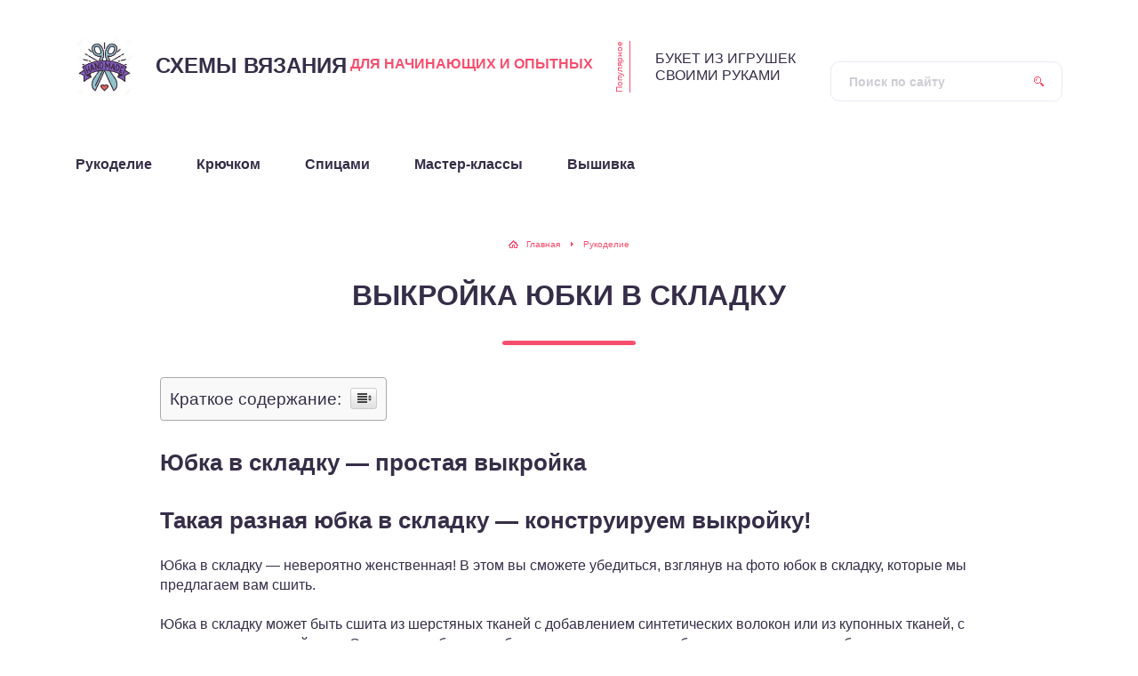

--- FILE ---
content_type: text/html;charset=UTF-8
request_url: https://shemivyazaniya.ru/vykrojka-jubki-v-skladku/
body_size: 79111
content:
<!DOCTYPE html>
<html lang="ru-RU">
<head>
	<title>ВЫКРОЙКА ЮБКИ В СКЛАДКУ - Схемы вязания для рукоделия</title>
	<meta charset="utf-8" />
	<meta http-equiv="X-UA-Compatible" content="IE=edge, chrome=1" />
	<meta name="viewport" content="width=device-width, initial-scale=1.0" />
	<meta name='robots' content='index, follow, max-image-preview:large, max-snippet:-1, max-video-preview:-1' />

	<!-- This site is optimized with the Yoast SEO plugin v16.2 - https://yoast.com/wordpress/plugins/seo/ -->
	<link rel="canonical" href="https://shemivyazaniya.ru/vykrojka-jubki-v-skladku/" />
	<meta property="og:locale" content="ru_RU" />
	<meta property="og:type" content="article" />
	<meta property="og:title" content="ВЫКРОЙКА ЮБКИ В СКЛАДКУ - Схемы вязания для рукоделия" />
	<meta property="og:description" content="Юбка в складку — простая выкройка Такая разная юбка в складку — конструируем выкройку! Юбка в складку — невероятно женственная! В этом вы сможете убедиться, взглянув на фото юбок в складку, которые мы предлагаем вам сшить. Юбка в складку может быть сшита из шерстяных тканей с добавлением синтетических волокон или из купонных тканей, с узором [...]" />
	<meta property="og:url" content="https://shemivyazaniya.ru/vykrojka-jubki-v-skladku/" />
	<meta property="og:site_name" content="Схемы вязания для рукоделия" />
	<meta property="article:published_time" content="2021-05-08T08:40:08+00:00" />
	<meta property="og:image" content="https://shemivyazaniya.ru/wp-content/uploads/2021/05/e993fa7c-0732-42f7-b39e-475b6619127d.png" />
	<meta property="og:image:width" content="564" />
	<meta property="og:image:height" content="563" />
	<meta name="twitter:card" content="summary_large_image" />
	<meta name="twitter:label1" content="Написано автором">
	<meta name="twitter:data1" content="Vyazalnica">
	<meta name="twitter:label2" content="Примерное время для чтения">
	<meta name="twitter:data2" content="1 минута">
	<script type="application/ld+json" class="yoast-schema-graph">{"@context":"https://schema.org","@graph":[{"@type":"WebSite","@id":"https://shemivyazaniya.ru/#website","url":"https://shemivyazaniya.ru/","name":"\u0421\u0445\u0435\u043c\u044b \u0432\u044f\u0437\u0430\u043d\u0438\u044f \u0434\u043b\u044f \u0440\u0443\u043a\u043e\u0434\u0435\u043b\u0438\u044f","description":"","potentialAction":[{"@type":"SearchAction","target":"https://shemivyazaniya.ru/?s={search_term_string}","query-input":"required name=search_term_string"}],"inLanguage":"ru-RU"},{"@type":"ImageObject","@id":"https://shemivyazaniya.ru/vykrojka-jubki-v-skladku/#primaryimage","inLanguage":"ru-RU","url":"https://shemivyazaniya.ru/wp-content/uploads/2021/05/e993fa7c-0732-42f7-b39e-475b6619127d.png","contentUrl":"https://shemivyazaniya.ru/wp-content/uploads/2021/05/e993fa7c-0732-42f7-b39e-475b6619127d.png","width":564,"height":563},{"@type":"WebPage","@id":"https://shemivyazaniya.ru/vykrojka-jubki-v-skladku/#webpage","url":"https://shemivyazaniya.ru/vykrojka-jubki-v-skladku/","name":"\u0412\u042b\u041a\u0420\u041e\u0419\u041a\u0410 \u042e\u0411\u041a\u0418 \u0412 \u0421\u041a\u041b\u0410\u0414\u041a\u0423 - \u0421\u0445\u0435\u043c\u044b \u0432\u044f\u0437\u0430\u043d\u0438\u044f \u0434\u043b\u044f \u0440\u0443\u043a\u043e\u0434\u0435\u043b\u0438\u044f","isPartOf":{"@id":"https://shemivyazaniya.ru/#website"},"primaryImageOfPage":{"@id":"https://shemivyazaniya.ru/vykrojka-jubki-v-skladku/#primaryimage"},"datePublished":"2021-05-08T08:40:08+00:00","dateModified":"2021-05-08T08:40:08+00:00","author":{"@id":"https://shemivyazaniya.ru/#/schema/person/4f62cecedfd8711e4b0efe86ddcae6e0"},"breadcrumb":{"@id":"https://shemivyazaniya.ru/vykrojka-jubki-v-skladku/#breadcrumb"},"inLanguage":"ru-RU","potentialAction":[{"@type":"ReadAction","target":["https://shemivyazaniya.ru/vykrojka-jubki-v-skladku/"]}]},{"@type":"BreadcrumbList","@id":"https://shemivyazaniya.ru/vykrojka-jubki-v-skladku/#breadcrumb","itemListElement":[{"@type":"ListItem","position":1,"item":{"@type":"WebPage","@id":"https://shemivyazaniya.ru/","url":"https://shemivyazaniya.ru/","name":"\u0413\u043b\u0430\u0432\u043d\u0430\u044f \u0441\u0442\u0440\u0430\u043d\u0438\u0446\u0430"}},{"@type":"ListItem","position":2,"item":{"@id":"https://shemivyazaniya.ru/vykrojka-jubki-v-skladku/#webpage"}}]},{"@type":"Person","@id":"https://shemivyazaniya.ru/#/schema/person/4f62cecedfd8711e4b0efe86ddcae6e0","name":"Vyazalnica","image":{"@type":"ImageObject","@id":"https://shemivyazaniya.ru/#personlogo","inLanguage":"ru-RU","url":"https://secure.gravatar.com/avatar/c3e5ce86aee340df0df0e7ab37e1e6ad?s=96&d=identicon&r=g","contentUrl":"https://secure.gravatar.com/avatar/c3e5ce86aee340df0df0e7ab37e1e6ad?s=96&d=identicon&r=g","caption":"Vyazalnica"},"sameAs":["https://shemivyazaniya.ru"]}]}</script>
	<!-- / Yoast SEO plugin. -->



<link rel='dns-prefetch' href='//s.w.org' />
<link rel='stylesheet' id='wp-block-library-css'  href='https://shemivyazaniya.ru/wp-includes/css/dist/block-library/style.min.css?ver=5.9.3' type='text/css' media='all' />
<style id='global-styles-inline-css' type='text/css'>
body{--wp--preset--color--black: #000000;--wp--preset--color--cyan-bluish-gray: #abb8c3;--wp--preset--color--white: #ffffff;--wp--preset--color--pale-pink: #f78da7;--wp--preset--color--vivid-red: #cf2e2e;--wp--preset--color--luminous-vivid-orange: #ff6900;--wp--preset--color--luminous-vivid-amber: #fcb900;--wp--preset--color--light-green-cyan: #7bdcb5;--wp--preset--color--vivid-green-cyan: #00d084;--wp--preset--color--pale-cyan-blue: #8ed1fc;--wp--preset--color--vivid-cyan-blue: #0693e3;--wp--preset--color--vivid-purple: #9b51e0;--wp--preset--gradient--vivid-cyan-blue-to-vivid-purple: linear-gradient(135deg,rgba(6,147,227,1) 0%,rgb(155,81,224) 100%);--wp--preset--gradient--light-green-cyan-to-vivid-green-cyan: linear-gradient(135deg,rgb(122,220,180) 0%,rgb(0,208,130) 100%);--wp--preset--gradient--luminous-vivid-amber-to-luminous-vivid-orange: linear-gradient(135deg,rgba(252,185,0,1) 0%,rgba(255,105,0,1) 100%);--wp--preset--gradient--luminous-vivid-orange-to-vivid-red: linear-gradient(135deg,rgba(255,105,0,1) 0%,rgb(207,46,46) 100%);--wp--preset--gradient--very-light-gray-to-cyan-bluish-gray: linear-gradient(135deg,rgb(238,238,238) 0%,rgb(169,184,195) 100%);--wp--preset--gradient--cool-to-warm-spectrum: linear-gradient(135deg,rgb(74,234,220) 0%,rgb(151,120,209) 20%,rgb(207,42,186) 40%,rgb(238,44,130) 60%,rgb(251,105,98) 80%,rgb(254,248,76) 100%);--wp--preset--gradient--blush-light-purple: linear-gradient(135deg,rgb(255,206,236) 0%,rgb(152,150,240) 100%);--wp--preset--gradient--blush-bordeaux: linear-gradient(135deg,rgb(254,205,165) 0%,rgb(254,45,45) 50%,rgb(107,0,62) 100%);--wp--preset--gradient--luminous-dusk: linear-gradient(135deg,rgb(255,203,112) 0%,rgb(199,81,192) 50%,rgb(65,88,208) 100%);--wp--preset--gradient--pale-ocean: linear-gradient(135deg,rgb(255,245,203) 0%,rgb(182,227,212) 50%,rgb(51,167,181) 100%);--wp--preset--gradient--electric-grass: linear-gradient(135deg,rgb(202,248,128) 0%,rgb(113,206,126) 100%);--wp--preset--gradient--midnight: linear-gradient(135deg,rgb(2,3,129) 0%,rgb(40,116,252) 100%);--wp--preset--duotone--dark-grayscale: url('#wp-duotone-dark-grayscale');--wp--preset--duotone--grayscale: url('#wp-duotone-grayscale');--wp--preset--duotone--purple-yellow: url('#wp-duotone-purple-yellow');--wp--preset--duotone--blue-red: url('#wp-duotone-blue-red');--wp--preset--duotone--midnight: url('#wp-duotone-midnight');--wp--preset--duotone--magenta-yellow: url('#wp-duotone-magenta-yellow');--wp--preset--duotone--purple-green: url('#wp-duotone-purple-green');--wp--preset--duotone--blue-orange: url('#wp-duotone-blue-orange');--wp--preset--font-size--small: 13px;--wp--preset--font-size--medium: 20px;--wp--preset--font-size--large: 36px;--wp--preset--font-size--x-large: 42px;}.has-black-color{color: var(--wp--preset--color--black) !important;}.has-cyan-bluish-gray-color{color: var(--wp--preset--color--cyan-bluish-gray) !important;}.has-white-color{color: var(--wp--preset--color--white) !important;}.has-pale-pink-color{color: var(--wp--preset--color--pale-pink) !important;}.has-vivid-red-color{color: var(--wp--preset--color--vivid-red) !important;}.has-luminous-vivid-orange-color{color: var(--wp--preset--color--luminous-vivid-orange) !important;}.has-luminous-vivid-amber-color{color: var(--wp--preset--color--luminous-vivid-amber) !important;}.has-light-green-cyan-color{color: var(--wp--preset--color--light-green-cyan) !important;}.has-vivid-green-cyan-color{color: var(--wp--preset--color--vivid-green-cyan) !important;}.has-pale-cyan-blue-color{color: var(--wp--preset--color--pale-cyan-blue) !important;}.has-vivid-cyan-blue-color{color: var(--wp--preset--color--vivid-cyan-blue) !important;}.has-vivid-purple-color{color: var(--wp--preset--color--vivid-purple) !important;}.has-black-background-color{background-color: var(--wp--preset--color--black) !important;}.has-cyan-bluish-gray-background-color{background-color: var(--wp--preset--color--cyan-bluish-gray) !important;}.has-white-background-color{background-color: var(--wp--preset--color--white) !important;}.has-pale-pink-background-color{background-color: var(--wp--preset--color--pale-pink) !important;}.has-vivid-red-background-color{background-color: var(--wp--preset--color--vivid-red) !important;}.has-luminous-vivid-orange-background-color{background-color: var(--wp--preset--color--luminous-vivid-orange) !important;}.has-luminous-vivid-amber-background-color{background-color: var(--wp--preset--color--luminous-vivid-amber) !important;}.has-light-green-cyan-background-color{background-color: var(--wp--preset--color--light-green-cyan) !important;}.has-vivid-green-cyan-background-color{background-color: var(--wp--preset--color--vivid-green-cyan) !important;}.has-pale-cyan-blue-background-color{background-color: var(--wp--preset--color--pale-cyan-blue) !important;}.has-vivid-cyan-blue-background-color{background-color: var(--wp--preset--color--vivid-cyan-blue) !important;}.has-vivid-purple-background-color{background-color: var(--wp--preset--color--vivid-purple) !important;}.has-black-border-color{border-color: var(--wp--preset--color--black) !important;}.has-cyan-bluish-gray-border-color{border-color: var(--wp--preset--color--cyan-bluish-gray) !important;}.has-white-border-color{border-color: var(--wp--preset--color--white) !important;}.has-pale-pink-border-color{border-color: var(--wp--preset--color--pale-pink) !important;}.has-vivid-red-border-color{border-color: var(--wp--preset--color--vivid-red) !important;}.has-luminous-vivid-orange-border-color{border-color: var(--wp--preset--color--luminous-vivid-orange) !important;}.has-luminous-vivid-amber-border-color{border-color: var(--wp--preset--color--luminous-vivid-amber) !important;}.has-light-green-cyan-border-color{border-color: var(--wp--preset--color--light-green-cyan) !important;}.has-vivid-green-cyan-border-color{border-color: var(--wp--preset--color--vivid-green-cyan) !important;}.has-pale-cyan-blue-border-color{border-color: var(--wp--preset--color--pale-cyan-blue) !important;}.has-vivid-cyan-blue-border-color{border-color: var(--wp--preset--color--vivid-cyan-blue) !important;}.has-vivid-purple-border-color{border-color: var(--wp--preset--color--vivid-purple) !important;}.has-vivid-cyan-blue-to-vivid-purple-gradient-background{background: var(--wp--preset--gradient--vivid-cyan-blue-to-vivid-purple) !important;}.has-light-green-cyan-to-vivid-green-cyan-gradient-background{background: var(--wp--preset--gradient--light-green-cyan-to-vivid-green-cyan) !important;}.has-luminous-vivid-amber-to-luminous-vivid-orange-gradient-background{background: var(--wp--preset--gradient--luminous-vivid-amber-to-luminous-vivid-orange) !important;}.has-luminous-vivid-orange-to-vivid-red-gradient-background{background: var(--wp--preset--gradient--luminous-vivid-orange-to-vivid-red) !important;}.has-very-light-gray-to-cyan-bluish-gray-gradient-background{background: var(--wp--preset--gradient--very-light-gray-to-cyan-bluish-gray) !important;}.has-cool-to-warm-spectrum-gradient-background{background: var(--wp--preset--gradient--cool-to-warm-spectrum) !important;}.has-blush-light-purple-gradient-background{background: var(--wp--preset--gradient--blush-light-purple) !important;}.has-blush-bordeaux-gradient-background{background: var(--wp--preset--gradient--blush-bordeaux) !important;}.has-luminous-dusk-gradient-background{background: var(--wp--preset--gradient--luminous-dusk) !important;}.has-pale-ocean-gradient-background{background: var(--wp--preset--gradient--pale-ocean) !important;}.has-electric-grass-gradient-background{background: var(--wp--preset--gradient--electric-grass) !important;}.has-midnight-gradient-background{background: var(--wp--preset--gradient--midnight) !important;}.has-small-font-size{font-size: var(--wp--preset--font-size--small) !important;}.has-medium-font-size{font-size: var(--wp--preset--font-size--medium) !important;}.has-large-font-size{font-size: var(--wp--preset--font-size--large) !important;}.has-x-large-font-size{font-size: var(--wp--preset--font-size--x-large) !important;}
</style>
<link rel='stylesheet' id='ez-icomoon-css'  href='https://shemivyazaniya.ru/wp-content/plugins/easy-table-of-contents/vendor/icomoon/style.min.css?ver=2.0.17' type='text/css' media='all' />
<link rel='stylesheet' id='ez-toc-css'  href='https://shemivyazaniya.ru/wp-content/plugins/easy-table-of-contents/assets/css/screen.min.css?ver=2.0.17' type='text/css' media='all' />
<style id='ez-toc-inline-css' type='text/css'>
div#ez-toc-container p.ez-toc-title {font-size: 120%;}div#ez-toc-container p.ez-toc-title {font-weight: 500;}div#ez-toc-container ul li {font-size: 95%;}
</style>

<link rel='stylesheet' id='style.css-css'  href='https://shemivyazaniya.ru/wp-content/themes/sreda-design-nocat/style.css' type='text/css' media='all' />
<script type='text/javascript' src='https://shemivyazaniya.ru/wp-includes/js/jquery/jquery.min.js?ver=3.6.0' id='jquery-core-js'></script>
<script type='text/javascript' src='https://shemivyazaniya.ru/wp-includes/js/jquery/jquery-migrate.min.js?ver=3.3.2' id='jquery-migrate-js'></script>


<link rel="icon" href="https://shemivyazaniya.ru/wp-content/uploads/2021/05/ruko1-150x150.jpg" sizes="32x32" />
<link rel="icon" href="https://shemivyazaniya.ru/wp-content/uploads/2021/05/ruko1.jpg" sizes="192x192" />
<link rel="apple-touch-icon" href="https://shemivyazaniya.ru/wp-content/uploads/2021/05/ruko1.jpg" />
<meta name="msapplication-TileImage" content="https://shemivyazaniya.ru/wp-content/uploads/2021/05/ruko1.jpg" />
		<style>
.post blockquote:before {
	background-image: url(https://shemivyazaniya.ru/wp-content/uploads/2021/05/ruko1.jpg);
}
	</style>
	
	<script async src=""
     crossorigin="anonymous"></script>
</head>

<body class="is-single">

<div class="container">
<div class="wrapper">

	<header class="header">

		<div class="header__top">

					<a class="header__logo" href="https://shemivyazaniya.ru/">
		<div class="header__logo-image"><img src="https://shemivyazaniya.ru/wp-content/uploads/2021/05/ruko1.jpg" alt="" /></div>
		<div class="header__logo-title">Схемы вязания<span>для начинающих и опытных</span></div>
		<div class="header__logo-desc"></div>
		</a>
		
										<div class="header__popular">
				<div class="header__popular-headline">Популярное</div>
				<div class="header__popular-title"><a href="https://shemivyazaniya.ru/buket-iz-igrushek-svoimi-rukami/">БУКЕТ ИЗ ИГРУШЕК СВОИМИ РУКАМИ</a></div>
			</div><!-- .header__popular -->
					
			<form class="search" method="get" action="https://shemivyazaniya.ru/">
				<input class="search__input" type="search" name="s" placeholder="Поиск по сайту" value="" required />
				<button class="search__button" type="submit"></button>
			</form>

		
		</div><!-- .header__top -->

		<button class="header__menu-toggle" type="button"></button>
		<div class="header__menu">
			
					<nav class="header__nav-2"><ul><li id="menu-item-2371" class="menu-item menu-item-type-taxonomy menu-item-object-category current-post-ancestor current-menu-parent current-post-parent menu-item-2371"><a href="https://shemivyazaniya.ru/category/rukodelie/"><div class="header__nav-2-link">Рукоделие</div></a></li>
<li id="menu-item-2372" class="menu-item menu-item-type-taxonomy menu-item-object-category menu-item-2372"><a href="https://shemivyazaniya.ru/category/kruchkom/"><div class="header__nav-2-link">Крючком</div></a></li>
<li id="menu-item-2373" class="menu-item menu-item-type-taxonomy menu-item-object-category menu-item-2373"><a href="https://shemivyazaniya.ru/category/spicami/"><div class="header__nav-2-link">Спицами</div></a></li>
<li id="menu-item-2374" class="menu-item menu-item-type-taxonomy menu-item-object-category menu-item-2374"><a href="https://shemivyazaniya.ru/category/master-klass/"><div class="header__nav-2-link">Мастер-классы</div></a></li>
<li id="menu-item-2375" class="menu-item menu-item-type-taxonomy menu-item-object-category menu-item-2375"><a href="https://shemivyazaniya.ru/category/vyshivka/"><div class="header__nav-2-link">Вышивка</div></a></li>
</ul></nav>
									</div><!-- .header__menu -->

	</header><!-- .header -->
<div class="middle"><script type="text/javascript">
<!--
var _acic={dataProvider:10};(function(){var e=document.createElement("script");e.type="text/javascript";e.async=true;e.src="https://www.acint.net/aci.js";var t=document.getElementsByTagName("script")[0];t.parentNode.insertBefore(e,t)})()
//-->
</script>
			<div class="breadcrumbs" itemscope itemtype="https://schema.org/BreadcrumbList"><span itemprop="itemListElement" itemscope itemtype="https://schema.org/ListItem"><a href="https://shemivyazaniya.ru/" itemprop="item" class="home"><span itemprop="name">Главная</span></a></span> <span class="sep">›</span> <span itemprop="itemListElement" itemscope itemtype="https://schema.org/ListItem"><a href="https://shemivyazaniya.ru/category/rukodelie/" itemprop="item"><span itemprop="name">Рукоделие</span></a></span></div><!-- .breadcrumbs -->						
			<article class="post">
				<h1 class="post__headline">ВЫКРОЙКА ЮБКИ В СКЛАДКУ</h1>
				<div class="post__entry">
					<div id="ez-toc-container" class="ez-toc-v2_0_17 counter-hierarchy counter-decimal ez-toc-grey">
<div class="ez-toc-title-container">
<p class="ez-toc-title">Краткое содержание:</p>
<span class="ez-toc-title-toggle"><a class="ez-toc-pull-right ez-toc-btn ez-toc-btn-xs ez-toc-btn-default ez-toc-toggle" style="display: none;"><i class="ez-toc-glyphicon ez-toc-icon-toggle"></i></a></span></div>
<nav><ul class="ez-toc-list ez-toc-list-level-1"><li class="ez-toc-page-1 ez-toc-heading-level-2"><a class="ez-toc-link ez-toc-heading-1" href="#%D0%AE%D0%B1%D0%BA%D0%B0_%D0%B2_%D1%81%D0%BA%D0%BB%D0%B0%D0%B4%D0%BA%D1%83_-_%D0%BF%D1%80%D0%BE%D1%81%D1%82%D0%B0%D1%8F_%D0%B2%D1%8B%D0%BA%D1%80%D0%BE%D0%B9%D0%BA%D0%B0" title="Юбка в складку — простая выкройка">Юбка в складку — простая выкройка</a></li><li class="ez-toc-page-1 ez-toc-heading-level-2"><a class="ez-toc-link ez-toc-heading-2" href="#%D0%A2%D0%B0%D0%BA%D0%B0%D1%8F_%D1%80%D0%B0%D0%B7%D0%BD%D0%B0%D1%8F_%D1%8E%D0%B1%D0%BA%D0%B0_%D0%B2_%D1%81%D0%BA%D0%BB%D0%B0%D0%B4%D0%BA%D1%83_-_%D0%BA%D0%BE%D0%BD%D1%81%D1%82%D1%80%D1%83%D0%B8%D1%80%D1%83%D0%B5%D0%BC_%D0%B2%D1%8B%D0%BA%D1%80%D0%BE%D0%B9%D0%BA%D1%83" title="Такая разная юбка в складку — конструируем выкройку!">Такая разная юбка в складку — конструируем выкройку!</a><ul class="ez-toc-list-level-3"><li class="ez-toc-heading-level-3"><a class="ez-toc-link ez-toc-heading-3" href="#%D0%9A%D0%B0%D0%BA%D0%B8%D0%B5_%D0%BC%D0%B5%D1%80%D0%BA%D0%B8_%D0%BD%D0%B5%D0%BE%D0%B1%D1%85%D0%BE%D0%B4%D0%B8%D0%BC%D1%8B_%D0%B4%D0%BB%D1%8F_%D0%BA%D0%BE%D0%BD%D1%81%D1%82%D1%80%D1%83%D0%B8%D1%80%D0%BE%D0%B2%D0%B0%D0%BD%D0%B8%D1%8F_%D1%8E%D0%B1%D0%BA%D0%B8_%D0%B2_%D1%81%D0%BA%D0%BB%D0%B0%D0%B4%D0%BA%D1%83" title="Какие мерки необходимы для конструирования юбки в складку">Какие мерки необходимы для конструирования юбки в складку</a></li><li class="ez-toc-page-1 ez-toc-heading-level-3"><a class="ez-toc-link ez-toc-heading-4" href="#%D0%A0%D0%B0%D1%81%D1%87%D0%B5%D1%82_%D1%82%D0%BA%D0%B0%D0%BD%D0%B8_%D0%BD%D0%B5%D0%BE%D0%B1%D1%85%D0%BE%D0%B4%D0%B8%D0%BC%D1%8B%D0%B9_%D0%BD%D0%B0_%D1%8E%D0%B1%D0%BA%D1%83_%D0%B2_%D1%81%D0%BA%D0%BB%D0%B0%D0%B4%D0%BA%D1%83" title="Расчет ткани, необходимый на юбку в складку">Расчет ткани, необходимый на юбку в складку</a></li><li class="ez-toc-page-1 ez-toc-heading-level-3"><a class="ez-toc-link ez-toc-heading-5" href="#%D0%AE%D0%B1%D0%BA%D0%B0_%D0%B2_%D1%81%D0%BA%D0%BB%D0%B0%D0%B4%D0%BA%D1%83_%D1%81%D1%82%D1%80%D0%BE%D0%B8%D0%BC_%D0%B2%D1%8B%D0%BA%D1%80%D0%BE%D0%B9%D0%BA%D1%83-%D0%BE%D1%81%D0%BD%D0%BE%D0%B2%D1%83" title="Юбка в складку: строим выкройку-основу">Юбка в складку: строим выкройку-основу</a><ul class="ez-toc-list-level-4"><li class="ez-toc-heading-level-4"><a class="ez-toc-link ez-toc-heading-6" href="#%D0%A0%D0%B0%D1%81%D1%87%D0%B5%D1%82_%D1%81%D0%BA%D0%BB%D0%B0%D0%B4%D0%BE%D0%BA" title="Расчет складок">Расчет складок</a></li></ul></li><li class="ez-toc-page-1 ez-toc-heading-level-3"><a class="ez-toc-link ez-toc-heading-7" href="#_55357_56628_%D0%9D%D0%95_%D0%9B%D0%9E%D0%9C%D0%90%D0%AE_%D0%93%D0%9E%D0%9B%D0%9E%D0%92%D0%A3_%D0%A8%D0%AC%D0%AE_%D0%A1%D0%90%D0%9C%D0%90_55358_56617_%D0%AE%D0%91%D0%9A%D0%90_%D0%92_%D0%A1%D0%9A%D0%9B%D0%90%D0%94%D0%9A%D0%A3_2021_%D0%9A%D0%B0%D0%BA_%D1%80%D0%B0%D1%81%D1%81%D1%87%D0%B8%D1%82%D0%B0%D1%82%D1%8C_%D1%81%D0%BA%D0%BB%D0%B0%D0%B4%D0%BA%D0%B8_%D0%9A%D1%80%D0%BE%D0%B9_%D0%B1%D0%B5%D0%B7_%D0%B2%D1%8B%D0%BA%D1%80%D0%BE%D0%B9%D0%BA%D0%B8_%E2%9C%82%EF%B8%8F" title="&amp;#55357;&amp;#56628; НЕ ЛОМАЮ ГОЛОВУ,  ШЬЮ САМА! &amp;#55358;&amp;#56617; ЮБКА В СКЛАДКУ 2021. Как рассчитать складки. Крой без выкройки ✂️">&#55357;&#56628; НЕ ЛОМАЮ ГОЛОВУ,  ШЬЮ САМА! &#55358;&#56617; ЮБКА В СКЛАДКУ 2021. Как рассчитать складки. Крой без выкройки ✂️</a><ul class="ez-toc-list-level-4"><li class="ez-toc-heading-level-4"><a class="ez-toc-link ez-toc-heading-8" href="#%D0%A0%D0%B0%D1%81%D1%87%D0%B5%D1%82_%D0%BA%D0%BE%D0%BB%D0%B8%D1%87%D0%B5%D1%81%D1%82%D0%B2%D0%B0_%D1%8D%D0%BA%D0%BE%D0%BD%D0%BE%D0%BC%D0%BD%D1%8B%D1%85_%D1%81%D0%BA%D0%BB%D0%B0%D0%B4%D0%BE%D0%BA" title="Расчет количества экономных складок">Расчет количества экономных складок</a></li><li class="ez-toc-page-1 ez-toc-heading-level-4"><a class="ez-toc-link ez-toc-heading-9" href="#%D0%A0%D0%B0%D1%81%D1%87%D0%B5%D1%82_%D0%B3%D0%BB%D1%83%D0%B1%D0%B8%D0%BD%D1%8B_%D1%81%D0%BA%D0%BB%D0%B0%D0%B4%D0%BE%D0%BA" title="Расчет глубины складок">Расчет глубины складок</a><ul class="ez-toc-list-level-5"><li class="ez-toc-heading-level-5"><a class="ez-toc-link ez-toc-heading-10" href="#%D0%A1%D0%BC%D0%BE%D1%82%D1%80%D0%B8%D1%82%D0%B5_%D1%82%D0%B0%D0%BA%D0%B6%D0%B5" title="Смотрите также:">Смотрите также:</a></li></ul></li><li class="ez-toc-page-1 ez-toc-heading-level-4"><a class="ez-toc-link ez-toc-heading-11" href="#%D0%9A%D0%B0%D0%BA_%D1%81%D1%88%D0%B8%D1%82%D1%8C_%D0%B4%D0%B6%D0%B8%D0%BD%D1%81%D0%BE%D0%B2%D1%83%D1%8E_%D1%8E%D0%B1%D0%BA%D1%83" title="Как сшить джинсовую юбку ">Как сшить джинсовую юбку </a></li><li class="ez-toc-page-1 ez-toc-heading-level-4"><a class="ez-toc-link ez-toc-heading-12" href="#%D0%AE%D0%B1%D0%BA%D0%B0_%D1%81_%D0%BE%D0%B4%D0%BD%D0%BE%D1%81%D1%82%D0%BE%D1%80%D0%BE%D0%BD%D0%BD%D0%B8%D0%BC%D0%B8_%D1%81%D0%BA%D0%BB%D0%B0%D0%B4%D0%BA%D0%B0%D0%BC%D0%B8_-_%D0%B2%D1%8B%D0%BA%D1%80%D0%BE%D0%B9%D0%BA%D0%B0_%D0%B8_%D1%81%D0%BE%D0%B2%D0%B5%D1%82%D1%8B_%D0%BF%D0%BE_%D0%BF%D0%BE%D1%88%D0%B8%D0%B2%D1%83" title="Юбка с односторонними складками — выкройка и советы по пошиву ">Юбка с односторонними складками — выкройка и советы по пошиву </a></li><li class="ez-toc-page-1 ez-toc-heading-level-4"><a class="ez-toc-link ez-toc-heading-13" href="#%D0%9F%D1%80%D0%BE%D1%89%D0%B5_%D0%BF%D1%80%D0%BE%D1%81%D1%82%D0%BE%D0%B3%D0%BE_%D1%8E%D0%B1%D0%BA%D0%B0_%D1%81_%D0%B7%D0%B0%D0%BF%D0%B0%D1%85%D0%BE%D0%BC" title="Проще простого: юбка с запахом ">Проще простого: юбка с запахом </a><ul class="ez-toc-list-level-5"><li class="ez-toc-heading-level-5"><a class="ez-toc-link ez-toc-heading-14" href="#90_%D0%BA%D0%BE%D0%BC%D0%BC%D0%B5%D0%BD%D1%82%D0%B0%D1%80%D0%B8%D0%B5%D0%B2" title="90 комментариев">90 комментариев</a></li></ul></li></ul></li><li class="ez-toc-page-1 ez-toc-heading-level-3"><a class="ez-toc-link ez-toc-heading-15" href="#%D0%9E%D0%B1%D1%80%D0%B0%D0%B1%D0%BE%D1%82%D0%BA%D0%B0_%D0%B2%D1%81%D1%82%D1%80%D0%B5%D1%87%D0%BD%D0%BE%D0%B9_%D1%81%D0%BA%D0%BB%D0%B0%D0%B4%D0%BA%D0%B8_%D1%81%D0%BE_%D1%81%D1%80%D0%B5%D0%B7%D0%B0%D0%BD%D0%BD%D1%8B%D0%BC_%D0%B2%D0%B5%D1%80%D1%85%D0%BE%D0%BC" title="Обработка встречной складки со срезанным верхом">Обработка встречной складки со срезанным верхом</a></li><li class="ez-toc-page-1 ez-toc-heading-level-3"><a class="ez-toc-link ez-toc-heading-16" href="#%D0%AE%D0%B1%D0%BA%D0%B0_%D0%B2_%D1%81%D0%BA%D0%BB%D0%B0%D0%B4%D0%BA%D1%83" title="Юбка в складку">Юбка в складку</a></li><li class="ez-toc-page-1 ez-toc-heading-level-3"><a class="ez-toc-link ez-toc-heading-17" href="#%D0%91%D0%B0%D0%BD%D1%82%D0%BE%D0%B2%D1%8B%D0%B5_%D1%81%D0%BA%D0%BB%D0%B0%D0%B4%D0%BA%D0%B8_%D0%9A%D0%B0%D0%BA_%D1%80%D0%B0%D1%81%D1%81%D1%87%D0%B8%D1%82%D0%B0%D1%82%D1%8C_%D1%81%D0%BA%D0%BB%D0%B0%D0%B4%D0%BA%D0%B8_%D0%BD%D0%B0_%D1%8E%D0%B1%D0%BA%D0%B5" title="Бантовые складки. Как рассчитать складки на юбке">Бантовые складки. Как рассчитать складки на юбке</a></li></ul></li><li class="ez-toc-page-1 ez-toc-heading-level-2"><a class="ez-toc-link ez-toc-heading-18" href="#%D0%AE%D0%B1%D0%BA%D0%B0_%D0%B2_%D1%81%D0%BA%D0%BB%D0%B0%D0%B4%D0%BA%D1%83_%D0%B2%D1%8B%D0%BA%D1%80%D0%BE%D0%B9%D0%BA%D0%B0" title="Юбка в складку выкройка.">Юбка в складку выкройка.</a></li><li class="ez-toc-page-1 ez-toc-heading-level-2"><a class="ez-toc-link ez-toc-heading-19" href="#%D0%AE%D0%B1%D0%BA%D0%B0_%D0%B2_%D1%81%D0%BA%D0%BB%D0%B0%D0%B4%D0%BA%D1%83_%D0%B2_%D1%81%D0%BA%D0%BB%D0%B0%D0%B4%D1%83" title="Юбка в складку (в складу).">Юбка в складку (в складу).</a><ul class="ez-toc-list-level-3"><li class="ez-toc-heading-level-3"><a class="ez-toc-link ez-toc-heading-20" href="#%D0%AE%D0%B1%D0%BA%D0%B0_%D0%B2_%D0%BE%D0%B4%D0%BD%D0%BE%D1%81%D1%82%D0%BE%D1%80%D0%BE%D0%BD%D0%BD%D1%8E%D1%8E_%D0%BA%D1%80%D1%83%D0%B3%D0%BE%D0%B2%D1%83%D1%8E_%D1%81%D0%BA%D0%BB%D0%B0%D0%B4%D0%BA%D1%83" title="Юбка в одностороннюю круговую складку.">Юбка в одностороннюю круговую складку.</a></li><li class="ez-toc-page-1 ez-toc-heading-level-3"><a class="ez-toc-link ez-toc-heading-21" href="#%D0%AE%D0%B1%D0%BA%D0%B0_%D0%B2_%D1%81%D0%BA%D0%BB%D0%B0%D0%B4%D0%BA%D1%83-2" title="Юбка в складку.">Юбка в складку.</a></li><li class="ez-toc-page-1 ez-toc-heading-level-3"><a class="ez-toc-link ez-toc-heading-22" href="#%D0%9A%D0%B0%D0%BA_%D1%80%D0%B0%D1%81%D1%81%D1%87%D0%B8%D1%82%D0%B0%D1%82%D1%8C_%D1%81%D0%BA%D0%BB%D0%B0%D0%B4%D0%BA%D0%B8_55357_56407_%D0%B4%D0%BB%D1%8F_%D1%8E%D0%B1%D0%BA%D0%B8_%D0%B8%D0%BB%D0%B8_%D0%BF%D0%BB%D0%B0%D1%82%D1%8C%D1%8F_%D1%82%D0%B0%D1%82%D1%8C%D1%8F%D0%BD%D0%BA%D0%B8" title="Как рассчитать складки&amp;#55357;&amp;#56407; для юбки или платья татьянки">Как рассчитать складки&#55357;&#56407; для юбки или платья татьянки</a></li><li class="ez-toc-page-1 ez-toc-heading-level-3"><a class="ez-toc-link ez-toc-heading-23" href="#%D0%9C%D0%9E%D0%95_%D0%9F%D0%95%D0%A0%D0%92%D0%9E%D0%95_%D0%92%D0%98%D0%94%D0%95%D0%9E_%D0%97%D0%9D%D0%90%D0%9A%D0%9E%D0%9C%D0%A1%D0%A2%D0%92%D0%9E_DIY_%D0%A8%D0%AC%D0%AE_%D0%AE%D0%91%D0%9A%D0%A3_%D0%AE%D0%91%D0%9A%D0%90_%D0%92_%D0%A1%D0%9A%D0%9B%D0%90%D0%94%D0%9A%D0%A3_%D0%9E%D0%A2_%D0%A2%D0%90%D0%9B%D0%98%D0%98_%D0%A8%D0%9A%D0%9E%D0%9B%D0%AC%D0%9D%D0%90%D0%AF_%D0%AE%D0%91%D0%9A%D0%90_%D0%94%D0%9B%D0%AF_%D0%9A%D0%9E%D0%A1%D0%9F%D0%9B%D0%95%D0%AF" title="МОЕ ПЕРВОЕ ВИДЕО ЗНАКОМСТВО / DIY / ШЬЮ ЮБКУ / ЮБКА В СКЛАДКУ ОТ ТАЛИИ / ШКОЛЬНАЯ ЮБКА ДЛЯ КОСПЛЕЯ">МОЕ ПЕРВОЕ ВИДЕО ЗНАКОМСТВО / DIY / ШЬЮ ЮБКУ / ЮБКА В СКЛАДКУ ОТ ТАЛИИ / ШКОЛЬНАЯ ЮБКА ДЛЯ КОСПЛЕЯ</a></li><li class="ez-toc-page-1 ez-toc-heading-level-3"><a class="ez-toc-link ez-toc-heading-24" href="#%D0%9A%D0%B0%D0%BA_%D1%81%D1%88%D0%B8%D1%82%D1%8C_%D1%88%D0%BA%D0%BE%D0%BB%D1%8C%D0%BD%D1%83%D1%8E_%D1%8E%D0%B1%D0%BA%D1%83_%D1%81%D0%BE_%D1%81%D0%BA%D0%BB%D0%B0%D0%B4%D0%BA%D0%B0%D0%BC%D0%B8_%D0%A8%D0%BA%D0%BE%D0%BB%D1%8C%D0%BD%D0%B0%D1%8F_%D1%84%D0%BE%D1%80%D0%BC%D0%B0_%D1%81%D0%B2%D0%BE%D0%B8%D0%BC%D0%B8_%D1%80%D1%83%D0%BA%D0%B0%D0%BC%D0%B8_DIY_How_to_sew_Tutorial" title="Как сшить школьную юбку со складками / Школьная форма своими руками #DIY How to sew / Tutorial">Как сшить школьную юбку со складками / Школьная форма своими руками #DIY How to sew / Tutorial</a></li><li class="ez-toc-page-1 ez-toc-heading-level-3"><a class="ez-toc-link ez-toc-heading-25" href="#%D0%AE%D0%B1%D0%BA%D0%B0_%D0%B2%D0%BE_%D0%B2%D1%81%D1%82%D1%80%D0%B5%D1%87%D0%BD%D1%83%D1%8E_%D0%B8%D0%BB%D0%B8_%D0%B1%D0%B0%D0%BD%D1%82%D0%BE%D0%B2%D1%83%D1%8E_%D0%BA%D1%80%D1%83%D0%B3%D0%BE%D0%B2%D1%83%D1%8E_%D1%81%D0%BA%D0%BB%D0%B0%D0%B4%D0%BA%D1%83" title="Юбка во встречную (или бантовую) круговую складку.">Юбка во встречную (или бантовую) круговую складку.</a></li></ul></li><li class="ez-toc-page-1 ez-toc-heading-level-2"><a class="ez-toc-link ez-toc-heading-26" href="#%D0%92%D1%8B%D0%BA%D1%80%D0%BE%D0%B9%D0%BA%D0%B0_%D1%8E%D0%B1%D0%BA%D0%B8_%D0%B2_%D1%81%D0%BA%D0%BB%D0%B0%D0%B4%D0%BA%D1%83_%D0%B4%D0%BB%D1%8F_%D0%B4%D0%B5%D0%B2%D0%BE%D1%87%D0%BA%D0%B8" title="Выкройка юбки в складку для девочки">Выкройка юбки в складку для девочки</a></li><li class="ez-toc-page-1 ez-toc-heading-level-2"><a class="ez-toc-link ez-toc-heading-27" href="#%D0%91%D0%BE%D0%BB%D1%8C%D1%88%D0%B5_%D0%BA%D1%80%D0%B0%D1%81%D0%BE%D0%BA_%D0%92%D1%8B%D0%BA%D1%80%D0%BE%D0%B9%D0%BA%D0%B0_%D1%8E%D0%B1%D0%BA%D0%B8_%D0%B2_%D1%81%D0%BA%D0%BB%D0%B0%D0%B4%D0%BA%D1%83_%D0%B4%D0%BB%D1%8F_%D0%B4%D0%B5%D0%B2%D0%BE%D1%87%D0%BA%D0%B8" title="Больше красок! Выкройка юбки в складку для девочки">Больше красок! Выкройка юбки в складку для девочки</a><ul class="ez-toc-list-level-3"><li class="ez-toc-heading-level-3"><a class="ez-toc-link ez-toc-heading-28" href="#%D0%92%D1%8B%D0%BA%D1%80%D0%BE%D0%B9%D0%BA%D0%B0_%D1%8E%D0%B1%D0%BA%D0%B8_%D0%B2_%D1%81%D0%BA%D0%BB%D0%B0%D0%B4%D0%BA%D1%83_%D0%B4%D0%BB%D1%8F_%D0%B4%D0%B5%D0%B2%D0%BE%D1%87%D0%BA%D0%B8-2" title="Выкройка юбки в складку для девочки">Выкройка юбки в складку для девочки</a></li><li class="ez-toc-page-1 ez-toc-heading-level-3"><a class="ez-toc-link ez-toc-heading-29" href="#%D0%A0%D0%B0%D1%81%D0%BA%D0%BB%D0%B0%D0%B4%D0%BA%D0%B0_%D0%BF%D0%B5%D1%80%D0%B5%D0%B4%D0%BD%D0%B5%D0%B3%D0%BE_%D0%BF%D0%BE%D0%BB%D0%BE%D1%82%D0%BD%D0%B8%D1%89%D0%B0_%D1%8E%D0%B1%D0%BA%D0%B8" title="Раскладка переднего полотнища юбки">Раскладка переднего полотнища юбки</a></li><li class="ez-toc-page-1 ez-toc-heading-level-3"><a class="ez-toc-link ez-toc-heading-30" href="#%D0%9A%D0%B0%D0%BA_%D0%B2%D1%8B%D0%BA%D1%80%D0%BE%D0%B8%D1%82%D1%8C_%D1%8E%D0%B1%D0%BA%D1%83_%D0%B2_%D1%81%D0%BA%D0%BB%D0%B0%D0%B4%D0%BA%D1%83" title="Как выкроить юбку в складку">Как выкроить юбку в складку</a></li><li class="ez-toc-page-1 ez-toc-heading-level-3"><a class="ez-toc-link ez-toc-heading-31" href="#%D0%9A%D0%B0%D0%BA_%D1%81%D1%88%D0%B8%D1%82%D1%8C_%D1%8E%D0%B1%D0%BA%D1%83_%D0%B2_%D1%81%D0%BA%D0%BB%D0%B0%D0%B4%D0%BA%D1%83" title="Как сшить юбку в складку">Как сшить юбку в складку</a><ul class="ez-toc-list-level-4"><li class="ez-toc-heading-level-4"><a class="ez-toc-link ez-toc-heading-32" href="#%D0%9A%D0%B0%D0%BA_%D1%81%D1%88%D0%B8%D1%82%D1%8C_%D0%BF%D0%BE%D0%B4%D1%8A%D1%8E%D0%B1%D0%BD%D0%B8%D0%BA" title="Как сшить подъюбник">Как сшить подъюбник</a></li></ul></li></ul></li><li class="ez-toc-page-1 ez-toc-heading-level-2"><a class="ez-toc-link ez-toc-heading-33" href="#%D0%92%D1%8B%D0%BA%D1%80%D0%BE%D0%B9%D0%BA%D0%B0_%D1%8E%D0%B1%D0%BA%D0%B8_%D0%B2_%D1%81%D0%BA%D0%BB%D0%B0%D0%B4%D0%BA%D1%83" title="Выкройка юбки в складку">Выкройка юбки в складку</a><ul class="ez-toc-list-level-3"><li class="ez-toc-heading-level-3"><a class="ez-toc-link ez-toc-heading-34" href="#%D0%9D%D0%B5%D0%BE%D0%B1%D1%85%D0%BE%D0%B4%D0%B8%D0%BC%D1%8B%D0%B5_%D0%B8%D0%B7%D0%BC%D0%B5%D1%80%D0%B5%D0%BD%D0%B8%D1%8F" title="Необходимые измерения">Необходимые измерения</a></li><li class="ez-toc-page-1 ez-toc-heading-level-3"><a class="ez-toc-link ez-toc-heading-35" href="#%D0%A0%D0%B0%D1%81%D1%87%D1%91%D1%82_%D1%81%D0%BA%D0%BB%D0%B0%D0%B4%D0%BE%D0%BA" title="Расчёт складок">Расчёт складок</a></li><li class="ez-toc-page-1 ez-toc-heading-level-3"><a class="ez-toc-link ez-toc-heading-36" href="#%D0%AE%D0%B1%D0%BA%D0%B0_%D1%81%D0%BE_%D1%81%D0%BA%D0%BB%D0%B0%D0%B4%D0%BA%D0%B0%D0%BC%D0%B8_%D0%A0%D0%B0%D1%81%D1%87%D1%91%D1%82%D1%8B" title="Юбка со складками. Расчёты.">Юбка со складками. Расчёты.</a></li><li class="ez-toc-page-1 ez-toc-heading-level-3"><a class="ez-toc-link ez-toc-heading-37" href="#%D0%A1%D1%82%D1%80%D0%BE%D0%B8%D0%BC_%D0%B2%D1%8B%D0%BA%D1%80%D0%BE%D0%B9%D0%BA%D1%83_%D1%8E%D0%B1%D0%BA%D0%B8_%D0%B2_%D1%81%D0%BA%D0%BB%D0%B0%D0%B4%D0%BA%D1%83" title="Строим выкройку юбки в складку">Строим выкройку юбки в складку</a></li><li class="ez-toc-page-1 ez-toc-heading-level-3"><a class="ez-toc-link ez-toc-heading-38" href="#%D0%9A%D0%B0%D0%BA_%D1%80%D0%B0%D0%B7%D0%BC%D0%B5%D1%82%D0%B8%D1%82%D1%8C_%D1%81%D0%BA%D0%BB%D0%B0%D0%B4%D0%BA%D0%B8" title="Как разметить складки">Как разметить складки</a><ul class="ez-toc-list-level-4"><li class="ez-toc-heading-level-4"><a class="ez-toc-link ez-toc-heading-39" href="#%D0%A0%D0%B0%D1%81%D1%87%D1%91%D1%82_%D1%80%D0%B0%D1%81%D1%85%D0%BE%D0%B4%D0%B0_%D1%82%D0%BA%D0%B0%D0%BD%D0%B8_%D0%BD%D0%B0_%D1%8E%D0%B1%D0%BA%D1%83_%D0%B2_%D1%81%D0%BA%D0%BB%D0%B0%D0%B4%D0%BA%D1%83" title="Расчёт расхода ткани на юбку в складку">Расчёт расхода ткани на юбку в складку</a></li></ul></li><li class="ez-toc-page-1 ez-toc-heading-level-3"><a class="ez-toc-link ez-toc-heading-40" href="#%D0%9F%D0%BE%D0%B4%D0%BA%D0%BB%D0%B0%D0%B4%D0%BA%D0%B0_%D0%B4%D0%BB%D1%8F_%D1%88%D0%B8%D1%84%D0%BE%D0%BD%D0%BE%D0%B2%D0%BE%D0%B9_%D1%8E%D0%B1%D0%BA%D0%B8" title="Подкладка для шифоновой юбки">Подкладка для шифоновой юбки</a></li><li class="ez-toc-page-1 ez-toc-heading-level-3"><a class="ez-toc-link ez-toc-heading-41" href="#%D0%9F%D0%BE%D1%88%D0%B8%D0%B2_%D1%8E%D0%B1%D0%BA%D0%B8_%D0%B2_%D1%81%D0%BA%D0%BB%D0%B0%D0%B4%D0%BA%D1%83" title="Пошив юбки в складку">Пошив юбки в складку</a></li><li class="ez-toc-page-1 ez-toc-heading-level-3"><a class="ez-toc-link ez-toc-heading-42" href="#%D0%9F%D0%BE%D0%BB%D0%B5%D0%B7%D0%BD%D1%8B%D0%B9_%D1%81%D0%BE%D0%B2%D0%B5%D1%82" title="Полезный совет">Полезный совет</a></li></ul></li><li class="ez-toc-page-1 ez-toc-heading-level-2"><a class="ez-toc-link ez-toc-heading-43" href="#%D0%AE%D0%B1%D0%BA%D0%B0_%D0%B2_%D1%81%D0%BA%D0%BB%D0%B0%D0%B4%D0%BA%D1%83_%D1%81%D1%88%D0%B8%D1%82%D1%8C_%D1%81%D0%B2%D0%BE%D0%B8%D0%BC%D0%B8_%D1%80%D1%83%D0%BA%D0%B0%D0%BC%D0%B8_%D0%B2%D1%8B%D0%BA%D1%80%D0%BE%D0%B9%D0%BA%D0%B0_%D0%B8_%D0%BE%D0%BF%D0%B8%D1%81%D0%B0%D0%BD%D0%B8%D0%B5_%D0%BF%D0%BE%D1%88%D0%B0%D0%B3%D0%BE%D0%B2%D0%BE" title="Юбка в складку: сшить своими руками, выкройка и описание пошагово">Юбка в складку: сшить своими руками, выкройка и описание пошагово</a></li><li class="ez-toc-page-1 ez-toc-heading-level-2"><a class="ez-toc-link ez-toc-heading-44" href="#%D0%94%D0%BB%D1%8F_%D0%BF%D0%BE%D1%88%D0%B8%D0%B2%D0%B0_%D0%B4%D0%B0%D0%BD%D0%BD%D0%BE%D0%B9_%D0%BC%D0%BE%D0%B4%D0%B5%D0%BB%D0%B8_%D1%8E%D0%B1%D0%BA%D0%B8_%D0%BD%D0%B0%D0%BC_%D0%BF%D0%BE%D0%BD%D0%B0%D0%B4%D0%BE%D0%B1%D1%8F%D1%82%D1%81%D1%8F" title="Для пошива данной модели юбки нам понадобятся:">Для пошива данной модели юбки нам понадобятся:</a><ul class="ez-toc-list-level-3"><li class="ez-toc-heading-level-3"><a class="ez-toc-link ez-toc-heading-45" href="#%D0%9F%D1%80%D0%BE%D1%86%D0%B5%D1%81%D1%81_%D0%BF%D0%BE%D1%88%D0%B8%D0%B2%D0%B0_%D1%8E%D0%B1%D0%BA%D0%B8_%D1%81%D0%BE_%D0%B2%D1%81%D1%82%D1%80%D0%B5%D1%87%D0%BD%D1%8B%D0%BC%D0%B8_%D1%81%D0%BA%D0%BB%D0%B0%D0%B4%D0%BA%D0%B0%D0%BC%D0%B8" title="Процесс пошива юбки со встречными складками:">Процесс пошива юбки со встречными складками:</a></li></ul></li><li class="ez-toc-page-1 ez-toc-heading-level-2"><a class="ez-toc-link ez-toc-heading-46" href="#%D0%9A%D0%B0%D0%BA_%D1%81%D1%88%D0%B8%D1%82%D1%8C_%D1%8E%D0%B1%D0%BA%D1%83_%D1%81%D0%BE_%D0%B2%D1%81%D1%82%D1%80%D0%B5%D1%87%D0%BD%D1%8B%D0%BC%D0%B8_%D1%81%D0%BA%D0%BB%D0%B0%D0%B4%D0%BA%D0%B0%D0%BC%D0%B8_%D1%81%D0%B2%D0%BE%D0%B8%D0%BC%D0%B8_%D1%80%D1%83%D0%BA%D0%B0%D0%BC%D0%B8_33_%D0%9F%D0%BE%D0%B4%D0%B5%D0%BB%D0%BA%D0%B8" title="Как сшить юбку со встречными складками своими руками | 33 Поделки">Как сшить юбку со встречными складками своими руками | 33 Поделки</a><ul class="ez-toc-list-level-3"><li class="ez-toc-heading-level-3"><a class="ez-toc-link ez-toc-heading-47" href="#%D0%A7%D1%82%D0%BE_%D0%BD%D0%B0%D0%BC_%D0%BF%D0%BE%D0%BD%D0%B0%D0%B4%D0%BE%D0%B1%D0%B8%D1%82%D1%81%D1%8F" title="Что нам понадобится?">Что нам понадобится?</a></li><li class="ez-toc-page-1 ez-toc-heading-level-3"><a class="ez-toc-link ez-toc-heading-48" href="#%D0%9A%D0%B0%D0%BA_%D1%81%D1%88%D0%B8%D1%82%D1%8C_%D1%8E%D0%B1%D0%BA%D1%83" title="Как сшить юбку?">Как сшить юбку?</a></li><li class="ez-toc-page-1 ez-toc-heading-level-3"><a class="ez-toc-link ez-toc-heading-49" href="#%D0%A8%D1%8C%D1%91%D0%BC_%D1%8E%D0%B1%D0%BA%D1%83_%D0%B2_%D1%81%D0%BA%D0%BB%D0%B0%D0%B4%D0%BA%D1%83" title="Шьём юбку в складку">Шьём юбку в складку</a></li></ul></li><li class="ez-toc-page-1 ez-toc-heading-level-2"><a class="ez-toc-link ez-toc-heading-50" href="#%D0%AE%D0%B1%D0%BA%D0%B0_%D0%B2_%D1%81%D0%BA%D0%BB%D0%B0%D0%B4%D0%BA%D1%83-3" title="Юбка в складку">Юбка в складку</a><ul class="ez-toc-list-level-3"><li class="ez-toc-heading-level-3"><a class="ez-toc-link ez-toc-heading-51" href="#%D0%A4%D0%BE%D1%82%D0%BE_%D0%AE%D0%B1%D0%BA%D0%B0_%D1%81%D0%BE_%D1%81%D0%BA%D0%BB%D0%B0%D0%B4%D0%BA%D0%B0%D0%BC%D0%B8" title="Фото: Юбка со складками">Фото: Юбка со складками</a></li><li class="ez-toc-page-1 ez-toc-heading-level-3"><a class="ez-toc-link ez-toc-heading-52" href="#%D0%A1_%D0%B1%D0%B0%D0%BD%D1%82%D0%BE%D0%B2%D1%8B%D0%BC%D0%B8_%D1%81%D0%BA%D0%BB%D0%B0%D0%B4%D0%BA%D0%B0%D0%BC%D0%B8" title="С бантовыми складками">С бантовыми складками</a></li><li class="ez-toc-page-1 ez-toc-heading-level-3"><a class="ez-toc-link ez-toc-heading-53" href="#%D0%A1%D0%BE_%D0%B2%D1%81%D1%82%D1%80%D0%B5%D1%87%D0%BD%D1%8B%D0%BC%D0%B8_%D1%81%D0%BA%D0%BB%D0%B0%D0%B4%D0%BA%D0%B0%D0%BC%D0%B8" title="Со встречными складками">Со встречными складками</a></li><li class="ez-toc-page-1 ez-toc-heading-level-3"><a class="ez-toc-link ez-toc-heading-54" href="#%D0%9F%D0%BB%D0%B0%D1%82%D1%8C%D0%B5_%D1%81_%D1%8E%D0%B1%D0%BA%D0%BE%D0%B9_%D0%B2_%D1%81%D0%BA%D0%BB%D0%B0%D0%B4%D0%BA%D1%83" title="Платье с юбкой в складку">Платье с юбкой в складку</a></li><li class="ez-toc-page-1 ez-toc-heading-level-3"><a class="ez-toc-link ez-toc-heading-55" href="#%D0%92%D0%B8%D0%B4%D0%B5%D0%BE_%D0%9A%D0%B0%D0%BA_%D1%81%D1%88%D0%B8%D1%82%D1%8C_%D1%8E%D0%B1%D0%BA%D1%83_%D0%B2_%D1%81%D0%BA%D0%BB%D0%B0%D0%B4%D0%BA%D1%83_%D1%81%D0%B2%D0%BE%D0%B8%D0%BC%D0%B8_%D1%80%D1%83%D0%BA%D0%B0%D0%BC%D0%B8" title="Видео: Как сшить юбку в складку своими руками">Видео: Как сшить юбку в складку своими руками</a></li></ul></li><li class="ez-toc-page-1 ez-toc-heading-level-2"><a class="ez-toc-link ez-toc-heading-56" href="#%D0%9A%D0%B0%D0%BA_%D1%81%D1%88%D0%B8%D1%82%D1%8C_%D1%8E%D0%B1%D0%BA%D1%83_%D0%B2_%D1%81%D0%BA%D0%BB%D0%B0%D0%B4%D0%BA%D1%83-2" title="Как сшить юбку в складку?">Как сшить юбку в складку?</a><ul class="ez-toc-list-level-3"><li class="ez-toc-heading-level-3"><a class="ez-toc-link ez-toc-heading-57" href="#%D0%9C%D0%B0%D1%81%D1%82%D0%B5%D1%80-%D0%BA%D0%BB%D0%B0%D1%81%D1%81_%D0%9A%D0%B0%D0%BA_%D1%81%D1%88%D0%B8%D1%82%D1%8C_%D1%8E%D0%B1%D0%BA%D1%83_%D0%B2_%D1%81%D0%BA%D0%BB%D0%B0%D0%B4%D0%BA%D1%83" title="Мастер-класс: Как сшить юбку в складку">Мастер-класс: Как сшить юбку в складку</a></li><li class="ez-toc-page-1 ez-toc-heading-level-3"><a class="ez-toc-link ez-toc-heading-58" href="#%D0%AE%D0%B1%D0%BA%D0%B0_%D0%B2_%D1%81%D0%BA%D0%BB%D0%B0%D0%B4%D0%BA%D1%83-4" title="Юбка в складку">Юбка в складку</a></li><li class="ez-toc-page-1 ez-toc-heading-level-3"><a class="ez-toc-link ez-toc-heading-59" href="#%D0%9C%D0%B0%D1%81%D1%82%D0%B5%D1%80-%D0%BA%D0%BB%D0%B0%D1%81%D1%81_2_%D0%BA%D0%B0%D0%BA_%D1%81%D1%88%D0%B8%D1%82%D1%8C_%D1%8E%D0%B1%D0%BA%D1%83_%D1%81%D0%BE_%D1%81%D0%BA%D0%BB%D0%B0%D0%B4%D0%BA%D0%B0%D0%BC%D0%B8" title="Мастер-класс 2: как сшить юбку со складками">Мастер-класс 2: как сшить юбку со складками</a></li></ul></li><li class="ez-toc-page-1 ez-toc-heading-level-2"><a class="ez-toc-link ez-toc-heading-60" href="#%D0%AE%D0%B1%D0%BA%D0%B0_%D1%81%D0%BE_%D1%81%D0%BA%D0%BB%D0%B0%D0%B4%D0%BA%D0%B0%D0%BC%D0%B8_%D0%B2%D1%8B%D0%BA%D1%80%D0%BE%D0%B9%D0%BA%D0%B0_%D0%B8_%D0%BE%D0%BF%D0%B8%D1%81%D0%B0%D0%BD%D0%B8%D0%B5_%D0%BF%D0%BE_%D0%BF%D0%BE%D1%88%D0%B8%D0%B2%D1%83" title="Юбка со складками: выкройка и описание по пошиву">Юбка со складками: выкройка и описание по пошиву</a><ul class="ez-toc-list-level-3"><li class="ez-toc-heading-level-3"><a class="ez-toc-link ez-toc-heading-61" href="#%D0%AE%D0%B1%D0%BA%D0%B0_%D1%81%D0%BE_%D1%81%D0%BA%D0%BB%D0%B0%D0%B4%D0%BA%D0%B0%D0%BC%D0%B8_%D0%B2%D1%8B%D0%BA%D1%80%D0%BE%D0%B9%D0%BA%D0%B0" title="Юбка со складками: выкройка">Юбка со складками: выкройка</a></li><li class="ez-toc-page-1 ez-toc-heading-level-3"><a class="ez-toc-link ez-toc-heading-62" href="#%D0%AE%D0%B1%D0%BA%D0%B0_%D1%81%D0%BE_%D1%81%D0%BA%D0%BB%D0%B0%D0%B4%D0%BA%D0%B0%D0%BC%D0%B8_%D1%84%D0%BE%D1%82%D0%BE" title="Юбка со складками: фото">Юбка со складками: фото</a></li></ul></li><li class="ez-toc-page-1 ez-toc-heading-level-2"><a class="ez-toc-link ez-toc-heading-63" href="#%D0%9A%D0%B0%D0%BA_%D1%81%D1%88%D0%B8%D1%82%D1%8C_%D1%8E%D0%B1%D0%BA%D1%83_%D0%B2_%D1%81%D0%BA%D0%BB%D0%B0%D0%B4%D0%BA%D1%83-3" title="Как сшить юбку в складку?">Как сшить юбку в складку?</a><ul class="ez-toc-list-level-3"><li class="ez-toc-heading-level-3"><a class="ez-toc-link ez-toc-heading-64" href="#%D0%A1_%D1%87%D0%B5%D0%B3%D0%BE_%D0%BD%D0%B0%D1%87%D0%B0%D1%82%D1%8C_%D0%BF%D0%BE%D1%88%D0%B0%D0%B3%D0%BE%D0%B2%D0%B0%D1%8F_%D0%B8%D0%BD%D1%81%D1%82%D1%80%D1%83%D0%BA%D1%86%D0%B8%D1%8F" title="С чего начать. пошаговая инструкция">С чего начать. пошаговая инструкция</a></li><li class="ez-toc-page-1 ez-toc-heading-level-3"><a class="ez-toc-link ez-toc-heading-65" href="#%D0%92%D0%B8%D0%B4%D1%8B_%D1%81%D0%BA%D0%BB%D0%B0%D0%B4%D0%BE%D0%BA" title="Виды складок">Виды складок</a></li><li class="ez-toc-page-1 ez-toc-heading-level-3"><a class="ez-toc-link ez-toc-heading-66" href="#%D0%98%D0%B7_%D1%87%D0%B5%D0%B3%D0%BE_%D1%88%D0%B8%D1%82%D1%8C" title="Из чего шить?">Из чего шить?</a></li><li class="ez-toc-page-1 ez-toc-heading-level-3"><a class="ez-toc-link ez-toc-heading-67" href="#%D0%A1%D0%BD%D0%B8%D0%BC%D0%B0%D0%B5%D0%BC_%D0%BC%D0%B5%D1%80%D0%BA%D0%B8_%D0%BF%D0%BE%D1%88%D0%B0%D0%B3%D0%BE%D0%B2%D0%BE" title="Снимаем мерки пошагово">Снимаем мерки пошагово</a></li><li class="ez-toc-page-1 ez-toc-heading-level-3"><a class="ez-toc-link ez-toc-heading-68" href="#%D0%AE%D0%B1%D0%BA%D0%B0_%D1%81_%D0%BA%D1%80%D1%83%D0%B3%D0%BE%D0%B2%D1%8B%D0%BC%D0%B8_%D1%81%D0%BA%D0%BB%D0%B0%D0%B4%D0%BA%D0%B0%D0%BC%D0%B8" title="Юбка с круговыми складками">Юбка с круговыми складками</a></li><li class="ez-toc-page-1 ez-toc-heading-level-3"><a class="ez-toc-link ez-toc-heading-69" href="#%D0%A0%D0%B0%D1%81%D1%81%D1%87%D0%B8%D1%82%D1%8B%D0%B2%D0%B0%D0%B5%D0%BC_%D0%BA%D0%BE%D0%BB%D0%B8%D1%87%D0%B5%D1%81%D1%82%D0%B2%D0%BE_%D1%82%D0%BA%D0%B0%D0%BD%D0%B8" title="Рассчитываем количество ткани">Рассчитываем количество ткани</a></li><li class="ez-toc-page-1 ez-toc-heading-level-3"><a class="ez-toc-link ez-toc-heading-70" href="#%D0%A0%D0%B0%D1%81%D0%BA%D1%80%D0%BE%D0%B9_%D0%B8_%D0%BF%D0%BE%D1%88%D0%B8%D0%B2_%D1%8E%D0%B1%D0%BA%D0%B8" title="Раскрой и пошив юбки">Раскрой и пошив юбки</a></li><li class="ez-toc-page-1 ez-toc-heading-level-3"><a class="ez-toc-link ez-toc-heading-71" href="#%D0%A0%D0%B0%D0%B7%D0%BC%D0%B5%D1%82%D0%BA%D0%B0_%D1%81%D0%BA%D0%BB%D0%B0%D0%B4%D0%BE%D0%BA" title="Разметка складок">Разметка складок</a></li><li class="ez-toc-page-1 ez-toc-heading-level-3"><a class="ez-toc-link ez-toc-heading-72" href="#%D0%A1%D0%B1%D0%BE%D1%80%D0%BA%D0%B0" title="Сборка">Сборка</a></li><li class="ez-toc-page-1 ez-toc-heading-level-3"><a class="ez-toc-link ez-toc-heading-73" href="#%D0%AE%D0%B1%D0%BA%D0%B0_%D1%81%D0%BE_%D0%B2%D1%81%D1%82%D1%80%D0%B5%D1%87%D0%BD%D1%8B%D0%BC%D0%B8_%D1%81%D0%BA%D0%BB%D0%B0%D0%B4%D0%BA%D0%B0%D0%BC%D0%B8" title="Юбка со встречными складками">Юбка со встречными складками</a></li><li class="ez-toc-page-1 ez-toc-heading-level-3"><a class="ez-toc-link ez-toc-heading-74" href="#%D0%9C%D0%BE%D0%B4%D0%B5%D0%BB%D1%8C_%D1%81_%D0%BE%D0%B4%D0%BD%D0%BE%D0%B9_%D0%B2%D1%81%D1%82%D1%80%D0%B5%D1%87%D0%BD%D0%BE%D0%B9_%D1%81%D0%BA%D0%BB%D0%B0%D0%B4%D0%BA%D0%BE%D0%B9" title="Модель с одной встречной складкой">Модель с одной встречной складкой</a></li><li class="ez-toc-page-1 ez-toc-heading-level-3"><a class="ez-toc-link ez-toc-heading-75" href="#%D0%A0%D0%B0%D0%B7%D0%BC%D0%B5%D1%82%D0%BA%D0%B0" title="Разметка">Разметка</a></li><li class="ez-toc-page-1 ez-toc-heading-level-3"><a class="ez-toc-link ez-toc-heading-76" href="#%D0%A1%D0%B1%D0%BE%D1%80%D0%BA%D0%B0-2" title="Сборка">Сборка</a></li><li class="ez-toc-page-1 ez-toc-heading-level-3"><a class="ez-toc-link ez-toc-heading-77" href="#%D0%95%D1%81%D0%BB%D0%B8_%D1%81%D0%B1%D0%BE%D1%80%D0%BE%D0%BA_%D0%BD%D0%B5%D1%81%D0%BA%D0%BE%D0%BB%D1%8C%D0%BA%D0%BE" title="Если сборок несколько">Если сборок несколько</a></li><li class="ez-toc-page-1 ez-toc-heading-level-3"><a class="ez-toc-link ez-toc-heading-78" href="#%D0%92%D0%B8%D0%B4%D0%B5%D0%BE%D0%BC%D0%B0%D1%82%D0%B5%D1%80%D0%B8%D0%B0%D0%BB" title="Видеоматериал">Видеоматериал</a></li></ul></li><li class="ez-toc-page-1 ez-toc-heading-level-2"><a class="ez-toc-link ez-toc-heading-79" href="#%D0%92%D1%8B%D0%BA%D1%80%D0%BE%D0%B9%D0%BA%D0%B0_%D1%8E%D0%B1%D0%BA%D0%B0_%D1%81%D0%BE_%D1%81%D0%BA%D0%BB%D0%B0%D0%B4%D0%BA%D0%B0%D0%BC%D0%B8_%D1%88%D1%8C%D0%B5%D0%BC_%D0%B2_4_%D1%8D%D1%82%D0%B0%D0%BF%D0%B0" title="Выкройка юбка со складками: шьем в 4 этапа">Выкройка юбка со складками: шьем в 4 этапа</a><ul class="ez-toc-list-level-3"><li class="ez-toc-heading-level-3"><a class="ez-toc-link ez-toc-heading-80" href="#%D0%92%D1%8B%D0%B1%D0%B8%D1%80%D0%B0%D0%B5%D0%BC_%D0%BC%D0%B0%D1%82%D0%B5%D1%80%D0%B8%D0%B0%D0%BB" title="Выбираем материал">Выбираем материал</a></li><li class="ez-toc-page-1 ez-toc-heading-level-3"><a class="ez-toc-link ez-toc-heading-81" href="#%D0%9F%D0%BE%D0%B4%D0%B3%D0%BE%D1%82%D0%B0%D0%B2%D0%BB%D0%B8%D0%B2%D0%B0%D0%B5%D0%BC_%D1%82%D0%BA%D0%B0%D0%BD%D1%8C_%D0%B4%D0%BB%D1%8F_%D1%80%D0%B0%D0%B1%D0%BE%D1%82%D1%8B" title="Подготавливаем ткань для работы">Подготавливаем ткань для работы</a></li><li class="ez-toc-page-1 ez-toc-heading-level-3"><a class="ez-toc-link ez-toc-heading-82" href="#%D0%94%D0%B5%D0%BB%D0%B0%D0%B5%D0%BC_%D1%80%D0%B0%D1%81%D1%87%D0%B5%D1%82_%D1%81%D0%BA%D0%BB%D0%B0%D0%B4%D0%BE%D0%BA" title="Делаем расчет складок">Делаем расчет складок</a></li><li class="ez-toc-page-1 ez-toc-heading-level-3"><a class="ez-toc-link ez-toc-heading-83" href="#%D0%97%D0%B0%D0%BC%D0%BE%D0%BA_%D0%B8_%D0%B1%D0%BE%D0%BA%D0%BE%D0%B2%D1%8B%D0%B5_%D1%88%D0%B2%D1%8B" title="Замок и боковые швы">Замок и боковые швы</a></li><li class="ez-toc-page-1 ez-toc-heading-level-3"><a class="ez-toc-link ez-toc-heading-84" href="#%D0%9F%D1%80%D0%B8%D1%88%D0%B8%D0%B2%D0%B0%D0%B5%D0%BC_%D0%BF%D0%BE%D1%8F%D1%81_%D0%B8_%D0%BF%D0%BE%D0%B4%D1%88%D0%B8%D0%B2%D0%B0%D0%B5%D0%BC_%D0%BF%D0%BE%D0%B4%D0%BE%D0%BB_%D0%B8%D0%B7%D0%B4%D0%B5%D0%BB%D0%B8%D1%8F" title="Пришиваем пояс и подшиваем подол изделия">Пришиваем пояс и подшиваем подол изделия</a></li><li class="ez-toc-page-1 ez-toc-heading-level-3"><a class="ez-toc-link ez-toc-heading-85" href="#%D0%A0%D0%B0%D1%81%D1%87%D0%B5%D1%82_%D0%B1%D0%B0%D0%BD%D1%82%D0%BE%D0%B2%D1%8B%D1%85_%D1%81%D0%BA%D0%BB%D0%B0%D0%B4%D0%BE%D0%BA_%D0%BD%D0%B0_%D1%8E%D0%B1%D0%BA%D0%B5_%D0%B7%D0%B0_2_%D0%BC%D0%B8%D0%BD%D1%83%D1%82%D1%8B_%D0%9C%D0%90%D0%A1%D0%A2%D0%95%D0%A0-%D0%9A%D0%9B%D0%90%D0%A1%D0%A1" title="Расчет бантовых складок на юбке за 2 минуты / МАСТЕР-КЛАСС">Расчет бантовых складок на юбке за 2 минуты / МАСТЕР-КЛАСС</a></li></ul></li><li class="ez-toc-page-1 ez-toc-heading-level-2"><a class="ez-toc-link ez-toc-heading-86" href="#%D0%92%D1%8B%D0%BA%D1%80%D0%BE%D0%B9%D0%BA%D0%B0_%D1%8E%D0%B1%D0%BA%D0%B8_%D0%B2_%D1%81%D0%BA%D0%BB%D0%B0%D0%B4%D0%BA%D1%83_%D0%B4%D0%BB%D1%8F_%D0%B4%D0%B5%D0%B2%D0%BE%D1%87%D0%BA%D0%B8-3" title="Выкройка юбки в складку для девочки">Выкройка юбки в складку для девочки</a></li><li class="ez-toc-page-1 ez-toc-heading-level-2"><a class="ez-toc-link ez-toc-heading-87" href="#%D0%91%D0%BE%D0%BB%D1%8C%D1%88%D0%B5_%D0%BA%D1%80%D0%B0%D1%81%D0%BE%D0%BA_%D0%92%D1%8B%D0%BA%D1%80%D0%BE%D0%B9%D0%BA%D0%B0_%D1%8E%D0%B1%D0%BA%D0%B8_%D0%B2_%D1%81%D0%BA%D0%BB%D0%B0%D0%B4%D0%BA%D1%83_%D0%B4%D0%BB%D1%8F_%D0%B4%D0%B5%D0%B2%D0%BE%D1%87%D0%BA%D0%B8-2" title="Больше красок! Выкройка юбки в складку для девочки">Больше красок! Выкройка юбки в складку для девочки</a><ul class="ez-toc-list-level-3"><li class="ez-toc-heading-level-3"><a class="ez-toc-link ez-toc-heading-88" href="#%D0%A2%D0%95%D0%9D%D0%9D%D0%98%D0%A1%D0%9D%D0%90%D0%AF_%D0%AE%D0%91%D0%9A%D0%90_55357_56471_%D1%81%D0%B2%D0%BE%D0%B8%D0%BC%D0%B8_%D1%80%D1%83%D0%BA%D0%B0%D0%BC%D0%B8_55356_57151_DIY_tennis_skirt_55357_56845" title="ТЕННИСНАЯ ЮБКА &amp;#55357;&amp;#56471; своими руками &amp;#55356;&amp;#57151; DIY tennis skirt &amp;#55357;&amp;#56845;">ТЕННИСНАЯ ЮБКА &#55357;&#56471; своими руками &#55356;&#57151; DIY tennis skirt &#55357;&#56845;</a></li><li class="ez-toc-page-1 ez-toc-heading-level-3"><a class="ez-toc-link ez-toc-heading-89" href="#%D0%92%D1%8B%D0%BA%D1%80%D0%BE%D0%B9%D0%BA%D0%B0_%D1%8E%D0%B1%D0%BA%D0%B8_%D0%B2_%D1%81%D0%BA%D0%BB%D0%B0%D0%B4%D0%BA%D1%83_%D0%B4%D0%BB%D1%8F_%D0%B4%D0%B5%D0%B2%D0%BE%D1%87%D0%BA%D0%B8-4" title="Выкройка юбки в складку для девочки">Выкройка юбки в складку для девочки</a></li><li class="ez-toc-page-1 ez-toc-heading-level-3"><a class="ez-toc-link ez-toc-heading-90" href="#%D0%A0%D0%B0%D1%81%D0%BA%D0%BB%D0%B0%D0%B4%D0%BA%D0%B0_%D0%BF%D0%B5%D1%80%D0%B5%D0%B4%D0%BD%D0%B5%D0%B3%D0%BE_%D0%BF%D0%BE%D0%BB%D0%BE%D1%82%D0%BD%D0%B8%D1%89%D0%B0_%D1%8E%D0%B1%D0%BA%D0%B8-2" title="Раскладка переднего полотнища юбки">Раскладка переднего полотнища юбки</a></li><li class="ez-toc-page-1 ez-toc-heading-level-3"><a class="ez-toc-link ez-toc-heading-91" href="#%D0%9A%D0%B0%D0%BA_%D0%B2%D1%8B%D0%BA%D1%80%D0%BE%D0%B8%D1%82%D1%8C_%D1%8E%D0%B1%D0%BA%D1%83_%D0%B2_%D1%81%D0%BA%D0%BB%D0%B0%D0%B4%D0%BA%D1%83-2" title="Как выкроить юбку в складку">Как выкроить юбку в складку</a></li><li class="ez-toc-page-1 ez-toc-heading-level-3"><a class="ez-toc-link ez-toc-heading-92" href="#%D0%9A%D0%B0%D0%BA_%D1%81%D1%88%D0%B8%D1%82%D1%8C_%D1%8E%D0%B1%D0%BA%D1%83_%D0%B2_%D1%81%D0%BA%D0%BB%D0%B0%D0%B4%D0%BA%D1%83-4" title="Как сшить юбку в складку">Как сшить юбку в складку</a><ul class="ez-toc-list-level-4"><li class="ez-toc-heading-level-4"><a class="ez-toc-link ez-toc-heading-93" href="#%D0%9A%D0%B0%D0%BA_%D1%81%D1%88%D0%B8%D1%82%D1%8C_%D0%BF%D0%BE%D0%B4%D1%8A%D1%8E%D0%B1%D0%BD%D0%B8%D0%BA-2" title="Как сшить подъюбник">Как сшить подъюбник</a></li></ul></li></ul></li><li class="ez-toc-page-1 ez-toc-heading-level-2"><a class="ez-toc-link ez-toc-heading-94" href="#%D0%92%D1%8B%D0%BA%D1%80%D0%BE%D0%B9%D0%BA%D0%B0_%D1%8E%D0%B1%D0%BA%D0%B8_%D0%B2_%D1%81%D0%BA%D0%BB%D0%B0%D0%B4%D0%BA%D1%83-2" title="Выкройка юбки в складку">Выкройка юбки в складку</a><ul class="ez-toc-list-level-3"><li class="ez-toc-heading-level-3"><a class="ez-toc-link ez-toc-heading-95" href="#%D0%9D%D0%B5%D0%BE%D0%B1%D1%85%D0%BE%D0%B4%D0%B8%D0%BC%D1%8B%D0%B5_%D0%B8%D0%B7%D0%BC%D0%B5%D1%80%D0%B5%D0%BD%D0%B8%D1%8F-2" title="Необходимые измерения">Необходимые измерения</a></li><li class="ez-toc-page-1 ez-toc-heading-level-3"><a class="ez-toc-link ez-toc-heading-96" href="#%D0%A0%D0%B0%D1%81%D1%87%D1%91%D1%82_%D1%81%D0%BA%D0%BB%D0%B0%D0%B4%D0%BE%D0%BA-2" title="Расчёт складок">Расчёт складок</a></li><li class="ez-toc-page-1 ez-toc-heading-level-3"><a class="ez-toc-link ez-toc-heading-97" href="#%D0%A1%D1%82%D1%80%D0%BE%D0%B8%D0%BC_%D0%B2%D1%8B%D0%BA%D1%80%D0%BE%D0%B9%D0%BA%D1%83_%D1%8E%D0%B1%D0%BA%D0%B8_%D0%B2_%D1%81%D0%BA%D0%BB%D0%B0%D0%B4%D0%BA%D1%83-2" title="Строим выкройку юбки в складку">Строим выкройку юбки в складку</a></li><li class="ez-toc-page-1 ez-toc-heading-level-3"><a class="ez-toc-link ez-toc-heading-98" href="#%D0%9A%D0%B0%D0%BA_%D1%80%D0%B0%D0%B7%D0%BC%D0%B5%D1%82%D0%B8%D1%82%D1%8C_%D1%81%D0%BA%D0%BB%D0%B0%D0%B4%D0%BA%D0%B8-2" title="Как разметить складки">Как разметить складки</a><ul class="ez-toc-list-level-4"><li class="ez-toc-heading-level-4"><a class="ez-toc-link ez-toc-heading-99" href="#%D0%A0%D0%B0%D1%81%D1%87%D1%91%D1%82_%D1%80%D0%B0%D1%81%D1%85%D0%BE%D0%B4%D0%B0_%D1%82%D0%BA%D0%B0%D0%BD%D0%B8_%D0%BD%D0%B0_%D1%8E%D0%B1%D0%BA%D1%83_%D0%B2_%D1%81%D0%BA%D0%BB%D0%B0%D0%B4%D0%BA%D1%83-2" title="Расчёт расхода ткани на юбку в складку">Расчёт расхода ткани на юбку в складку</a></li></ul></li><li class="ez-toc-page-1 ez-toc-heading-level-3"><a class="ez-toc-link ez-toc-heading-100" href="#%D0%9F%D0%BE%D0%B4%D0%BA%D0%BB%D0%B0%D0%B4%D0%BA%D0%B0_%D0%B4%D0%BB%D1%8F_%D1%88%D0%B8%D1%84%D0%BE%D0%BD%D0%BE%D0%B2%D0%BE%D0%B9_%D1%8E%D0%B1%D0%BA%D0%B8-2" title="Подкладка для шифоновой юбки">Подкладка для шифоновой юбки</a></li><li class="ez-toc-page-1 ez-toc-heading-level-3"><a class="ez-toc-link ez-toc-heading-101" href="#%D0%9F%D0%BE%D1%88%D0%B8%D0%B2_%D1%8E%D0%B1%D0%BA%D0%B8_%D0%B2_%D1%81%D0%BA%D0%BB%D0%B0%D0%B4%D0%BA%D1%83-2" title="Пошив юбки в складку">Пошив юбки в складку</a></li><li class="ez-toc-page-1 ez-toc-heading-level-3"><a class="ez-toc-link ez-toc-heading-102" href="#%D0%9A%D0%B0%D0%BA_%D1%81%D1%88%D0%B8%D1%82%D1%8C_%D1%8E%D0%B1%D0%BA%D1%83_%D0%B2_%D1%81%D0%BA%D0%BB%D0%B0%D0%B4%D0%BA%D1%83-5" title="Как сшить юбку в складку.">Как сшить юбку в складку.</a></li><li class="ez-toc-page-1 ez-toc-heading-level-3"><a class="ez-toc-link ez-toc-heading-103" href="#%D0%9F%D0%BE%D0%BB%D0%B5%D0%B7%D0%BD%D1%8B%D0%B9_%D1%81%D0%BE%D0%B2%D0%B5%D1%82-2" title="Полезный совет">Полезный совет</a></li></ul></li><li class="ez-toc-page-1 ez-toc-heading-level-2"><a class="ez-toc-link ez-toc-heading-104" href="#%D0%AE%D0%B1%D0%BA%D0%B0_%D0%B2_%D1%81%D0%BA%D0%BB%D0%B0%D0%B4%D0%BA%D1%83_%D0%B4%D0%BB%D1%8F_%D0%B4%D0%B5%D0%B2%D0%BE%D1%87%D0%BA%D0%B8" title="Юбка в складку для девочки">Юбка в складку для девочки</a></li><li class="ez-toc-page-1 ez-toc-heading-level-2"><a class="ez-toc-link ez-toc-heading-105" href="#%D0%9D%D0%B5%D0%BE%D0%B1%D1%85%D0%BE%D0%B4%D0%B8%D0%BC%D1%8B%D0%B5_%D0%B8%D0%B7%D0%BC%D0%B5%D1%80%D0%B5%D0%BD%D0%B8%D1%8F-3" title="Необходимые измерения">Необходимые измерения</a><ul class="ez-toc-list-level-3"><li class="ez-toc-heading-level-3"><a class="ez-toc-link ez-toc-heading-106" href="#%D0%A0%D0%B0%D1%81%D1%87%D1%91%D1%82_%D1%81%D0%BA%D0%BB%D0%B0%D0%B4%D0%BE%D0%BA_%D0%BD%D0%B0_%D1%8E%D0%B1%D0%BA%D0%B5" title="Расчёт складок на юбке">Расчёт складок на юбке</a></li><li class="ez-toc-page-1 ez-toc-heading-level-3"><a class="ez-toc-link ez-toc-heading-107" href="#%D0%9F%D0%BE%D1%88%D0%B8%D0%B2_%D1%8E%D0%B1%D0%BA%D0%B8_%D1%81_%D0%B1%D0%B0%D0%BD%D1%82%D0%BE%D0%B2%D1%8B%D0%BC%D0%B8_%D1%81%D0%BA%D0%BB%D0%B0%D0%B4%D0%BA%D0%B0%D0%BC%D0%B8_%D0%9C%D0%B0%D1%81%D1%82%D0%B5%D1%80_%D0%BA%D0%BB%D0%B0%D1%81%D1%81" title="Пошив юбки с бантовыми складками. Мастер класс">Пошив юбки с бантовыми складками. Мастер класс</a></li><li class="ez-toc-page-1 ez-toc-heading-level-3"><a class="ez-toc-link ez-toc-heading-108" href="#%D0%9A%D0%B0%D0%BA_%D0%B7%D0%B0%D0%BB%D0%BE%D0%B6%D0%B8%D1%82%D1%8C_%D1%81%D0%BA%D0%BB%D0%B0%D0%B4%D0%BA%D0%B8_%D0%BD%D0%B0_%D1%8E%D0%B1%D0%BA%D0%B5" title="Как заложить складки на юбке">Как заложить складки на юбке</a></li></ul></li></ul></nav></div>
<h2><span class="ez-toc-section" id="%D0%AE%D0%B1%D0%BA%D0%B0_%D0%B2_%D1%81%D0%BA%D0%BB%D0%B0%D0%B4%D0%BA%D1%83_-_%D0%BF%D1%80%D0%BE%D1%81%D1%82%D0%B0%D1%8F_%D0%B2%D1%8B%D0%BA%D1%80%D0%BE%D0%B9%D0%BA%D0%B0"></span>Юбка в складку — простая выкройка<span class="ez-toc-section-end"></span></h2>
<h2><span class="ez-toc-section" id="%D0%A2%D0%B0%D0%BA%D0%B0%D1%8F_%D1%80%D0%B0%D0%B7%D0%BD%D0%B0%D1%8F_%D1%8E%D0%B1%D0%BA%D0%B0_%D0%B2_%D1%81%D0%BA%D0%BB%D0%B0%D0%B4%D0%BA%D1%83_-_%D0%BA%D0%BE%D0%BD%D1%81%D1%82%D1%80%D1%83%D0%B8%D1%80%D1%83%D0%B5%D0%BC_%D0%B2%D1%8B%D0%BA%D1%80%D0%BE%D0%B9%D0%BA%D1%83"></span>Такая разная юбка в складку — конструируем выкройку!<span class="ez-toc-section-end"></span></h2>
<p>Юбка в складку — невероятно женственная! В этом вы сможете убедиться, взглянув на фото юбок в складку, которые мы предлагаем вам сшить.</p>
<p>Юбка в складку может быть сшита из шерстяных тканей с добавлением синтетических волокон или из купонных тканей, с узором по поперечной нити. Складки на юбке могут быть полными — когда глубина складки в два раза больше ширины самой складки или "экономными" — когда глубина складки меньше ширины складки.</p>
<p>Для расчета ширины ткани с полными складками обхват бедер умножают на 3 и прибавляют по бокам припуски на швы.</p>
<p>Мы вам покажем как произвести расчет экономных складок, исходя из ширины ткани. В этом случае, расход ткани на юбку в складку будет меньше. Ширина складок на юбку со складками берется исходя из модели и собственных предпочтений.</p>
<p>ВАЖНО! Расчет складок является основой для моделирования юбок со складками любой ширины. Используйте алгоритм расчета складок, который приведен ниже.</p>
<h3><span class="ez-toc-section" id="%D0%9A%D0%B0%D0%BA%D0%B8%D0%B5_%D0%BC%D0%B5%D1%80%D0%BA%D0%B8_%D0%BD%D0%B5%D0%BE%D0%B1%D1%85%D0%BE%D0%B4%D0%B8%D0%BC%D1%8B_%D0%B4%D0%BB%D1%8F_%D0%BA%D0%BE%D0%BD%D1%81%D1%82%D1%80%D1%83%D0%B8%D1%80%D0%BE%D0%B2%D0%B0%D0%BD%D0%B8%D1%8F_%D1%8E%D0%B1%D0%BA%D0%B8_%D0%B2_%D1%81%D0%BA%D0%BB%D0%B0%D0%B4%D0%BA%D1%83"></span>Какие мерки необходимы для конструирования юбки в складку<span class="ez-toc-section-end"></span></h3>
<p><strong>Расчет юбки в складку дан на следующий размерный ряд:</strong></p>
<ol>
<li>Длина юбки — 65 см</li>
<li>Обхват талии — 72 см</li>
<li>Обхват бедер — 100 см</li>
<li>Высота бедер — 20 см</li>
</ol>
<h3><span class="ez-toc-section" id="%D0%A0%D0%B0%D1%81%D1%87%D0%B5%D1%82_%D1%82%D0%BA%D0%B0%D0%BD%D0%B8_%D0%BD%D0%B5%D0%BE%D0%B1%D1%85%D0%BE%D0%B4%D0%B8%D0%BC%D1%8B%D0%B9_%D0%BD%D0%B0_%D1%8E%D0%B1%D0%BA%D1%83_%D0%B2_%D1%81%D0%BA%D0%BB%D0%B0%D0%B4%D0%BA%D1%83"></span>Расчет ткани, необходимый на юбку в складку<span class="ez-toc-section-end"></span></h3>
<p>Необходимая длина ткани на юбку в складку рассчитывается следующим образом:</p>
<p>Длина юбки — 65 см х 2 = 130 см (2 ширины). Припуски на верхний и нижний срезы — 1,5+4 см=5,5 см.</p>
<p>Ширина пояса — 4 см х 2+3 см (припуски на швы) = 11 см.</p>
<p><strong>Итого: 130+5,5+11=146,5 см</strong></p>
<p>Рис. 1. Подготовка ткани</p>
<h3><span class="ez-toc-section" id="%D0%AE%D0%B1%D0%BA%D0%B0_%D0%B2_%D1%81%D0%BA%D0%BB%D0%B0%D0%B4%D0%BA%D1%83_%D1%81%D1%82%D1%80%D0%BE%D0%B8%D0%BC_%D0%B2%D1%8B%D0%BA%D1%80%D0%BE%D0%B9%D0%BA%D1%83-%D0%BE%D1%81%D0%BD%D0%BE%D0%B2%D1%83"></span>Юбка в складку: строим выкройку-основу<span class="ez-toc-section-end"></span></h3>
<h4><span class="ez-toc-section" id="%D0%A0%D0%B0%D1%81%D1%87%D0%B5%D1%82_%D1%81%D0%BA%D0%BB%D0%B0%D0%B4%D0%BE%D0%BA"></span>Расчет складок<span class="ez-toc-section-end"></span></h4>
<p>Полотно юбки в складку состоит из двух кусков, каждый шириной 140 см (без учета припусков на швы) и длиной по мерке (длина юбки определяется в зависимости от модели).</p>
<p>Оба полотна сшить по боковому шву, припуски обработать и разутюжить. Полученная ширина полотна составляет 280 см (см. рис<b>.</b> 1).</p>
<h3><span class="ez-toc-section" id="_55357_56628_%D0%9D%D0%95_%D0%9B%D0%9E%D0%9C%D0%90%D0%AE_%D0%93%D0%9E%D0%9B%D0%9E%D0%92%D0%A3_%D0%A8%D0%AC%D0%AE_%D0%A1%D0%90%D0%9C%D0%90_55358_56617_%D0%AE%D0%91%D0%9A%D0%90_%D0%92_%D0%A1%D0%9A%D0%9B%D0%90%D0%94%D0%9A%D0%A3_2021_%D0%9A%D0%B0%D0%BA_%D1%80%D0%B0%D1%81%D1%81%D1%87%D0%B8%D1%82%D0%B0%D1%82%D1%8C_%D1%81%D0%BA%D0%BB%D0%B0%D0%B4%D0%BA%D0%B8_%D0%9A%D1%80%D0%BE%D0%B9_%D0%B1%D0%B5%D0%B7_%D0%B2%D1%8B%D0%BA%D1%80%D0%BE%D0%B9%D0%BA%D0%B8_%E2%9C%82%EF%B8%8F"></span>&#55357;&#56628; НЕ ЛОМАЮ ГОЛОВУ,  ШЬЮ САМА! &#55358;&#56617; ЮБКА В СКЛАДКУ 2021. Как рассчитать складки. Крой без выкройки ✂️<span class="ez-toc-section-end"></span></h3>
<p><center><div class="post__video"><iframe width="560" height="315" src="https://youtube.com/embed/ONESaRTQicw" frameborder="0" allow="autoplay; encrypted-media" allowfullscreen></iframe></div></center></p>
<p>ВАЖНО! Нижний срез юбки подвернуть и настрочить перед тем, как приступить к закладыванию складок. Вычерчивание складок начинать с застроченного шва, который должен уйти в глубину складки.</p>
<p>Рис. 2. Разметка складок на ткани</p>
<h4><span class="ez-toc-section" id="%D0%A0%D0%B0%D1%81%D1%87%D0%B5%D1%82_%D0%BA%D0%BE%D0%BB%D0%B8%D1%87%D0%B5%D1%81%D1%82%D0%B2%D0%B0_%D1%8D%D0%BA%D0%BE%D0%BD%D0%BE%D0%BC%D0%BD%D1%8B%D1%85_%D1%81%D0%BA%D0%BB%D0%B0%D0%B4%D0%BE%D0%BA"></span>Расчет количества экономных складок<span class="ez-toc-section-end"></span></h4>
<ul>
<li>Обхват бедер — 100 см</li>
<li>Ширина складки — 5 см</li>
<li>Количество складок — 100/5=20 складок.</li>
</ul>
<h4><span class="ez-toc-section" id="%D0%A0%D0%B0%D1%81%D1%87%D0%B5%D1%82_%D0%B3%D0%BB%D1%83%D0%B1%D0%B8%D0%BD%D1%8B_%D1%81%D0%BA%D0%BB%D0%B0%D0%B4%D0%BE%D0%BA"></span>Расчет глубины складок<span class="ez-toc-section-end"></span></h4>
<p>280 см (ширина полотна) минус 100 см (Обхват бедер) = 180 см.</p>
<p>Разделим 180 см на 20 складок — получаем 9 см: 180/20 = 9 см (глубина одной складки). Размечаем складки на юбке с изнаночной стороны как показано на рис. 2.</p>
<p>После заутюживания складок проконтролировать полученную ширину юбки — она должна быть не меньше 100 см. Излишки ткани по талии убираются в складки, равномерно по всей ширине — смотрите рис. 3.</p>
<p>Для расчета значения которое необходимо убрать в каждую складку, применим формулу: 100 — (72 + 1 (прибавка на свободу облегания по талии) /20 (кол-во складок) х 2=(100 — 73 ) / 40 = 0,67 см необходимо убрать с каждой стороны по ширине складки.</p>
<p>Рис. 3. Разметка складок по талии</p>
<p>После того, как складки заложены, стачайте боковой шов, втачайте молнию, по верхнему срезу юбки в складку втачайте пояс.</p>
<p>Приведенная методика позволяет моделировать любое количество складок ( как односторонних так и бантовых).</p>
<h5><span class="ez-toc-section" id="%D0%A1%D0%BC%D0%BE%D1%82%D1%80%D0%B8%D1%82%D0%B5_%D1%82%D0%B0%D0%BA%D0%B6%D0%B5"></span>Смотрите также:<span class="ez-toc-section-end"></span></h5>
<h4><span class="ez-toc-section" id="%D0%9A%D0%B0%D0%BA_%D1%81%D1%88%D0%B8%D1%82%D1%8C_%D0%B4%D0%B6%D0%B8%D0%BD%D1%81%D0%BE%D0%B2%D1%83%D1%8E_%D1%8E%D0%B1%D0%BA%D1%83"></span>Как сшить джинсовую юбку <span class="ez-toc-section-end"></span></h4>
<h4><span class="ez-toc-section" id="%D0%AE%D0%B1%D0%BA%D0%B0_%D1%81_%D0%BE%D0%B4%D0%BD%D0%BE%D1%81%D1%82%D0%BE%D1%80%D0%BE%D0%BD%D0%BD%D0%B8%D0%BC%D0%B8_%D1%81%D0%BA%D0%BB%D0%B0%D0%B4%D0%BA%D0%B0%D0%BC%D0%B8_-_%D0%B2%D1%8B%D0%BA%D1%80%D0%BE%D0%B9%D0%BA%D0%B0_%D0%B8_%D1%81%D0%BE%D0%B2%D0%B5%D1%82%D1%8B_%D0%BF%D0%BE_%D0%BF%D0%BE%D1%88%D0%B8%D0%B2%D1%83"></span>Юбка с односторонними складками — выкройка и советы по пошиву <span class="ez-toc-section-end"></span></h4>
<h4><span class="ez-toc-section" id="%D0%9F%D1%80%D0%BE%D1%89%D0%B5_%D0%BF%D1%80%D0%BE%D1%81%D1%82%D0%BE%D0%B3%D0%BE_%D1%8E%D0%B1%D0%BA%D0%B0_%D1%81_%D0%B7%D0%B0%D0%BF%D0%B0%D1%85%D0%BE%D0%BC"></span>Проще простого: юбка с запахом <span class="ez-toc-section-end"></span></h4>
<h5><span class="ez-toc-section" id="90_%D0%BA%D0%BE%D0%BC%D0%BC%D0%B5%D0%BD%D1%82%D0%B0%D1%80%D0%B8%D0%B5%D0%B2"></span>90 комментариев<span class="ez-toc-section-end"></span></h5>
<p>Анастасия, здравствуйте. Есть ли описание расчёта складок и процесса шитья коротенькой серой юбочки с широкой кокеткой на первом фото?</p>
<p>Инна, принцип расчета кладок дан в этой статье и в уроке по конструированию юбки с кокеткой https://korfiati.ru/2022/01/yubka-v-skladku-na-koketke/</p>
<h3><span class="ez-toc-section" id="%D0%9E%D0%B1%D1%80%D0%B0%D0%B1%D0%BE%D1%82%D0%BA%D0%B0_%D0%B2%D1%81%D1%82%D1%80%D0%B5%D1%87%D0%BD%D0%BE%D0%B9_%D1%81%D0%BA%D0%BB%D0%B0%D0%B4%D0%BA%D0%B8_%D1%81%D0%BE_%D1%81%D1%80%D0%B5%D0%B7%D0%B0%D0%BD%D0%BD%D1%8B%D0%BC_%D0%B2%D0%B5%D1%80%D1%85%D0%BE%D0%BC"></span>Обработка встречной складки со срезанным верхом<span class="ez-toc-section-end"></span></h3>
<p><center><div class="post__video"><iframe loading="lazy" width="560" height="315" src="https://youtube.com/embed/8m0YMTNunkM" frameborder="0" allow="autoplay; encrypted-media" allowfullscreen></iframe></div></center></p>
<p>Nice post, thank you</p>
<p>Возможно ли поставить такой юбке ТОЛЬКО потайную молнию (в пояс в том числе), или пояс должен застёгиваться на пуговицу? Спасибо.</p>
<p>Несси, конечно возможно. Сначала притачайте пояс, затем втачайте потайную молнию до верхнего края пояса, перегните пояс пополам и отстрочите.</p>
<p>Здравствуйте! Благодарю за урок! Позвольте задать вопрос по технологии пошива. Шью юбку в складку из лёгкого денима состава 50% хлопок/50% тенсел плотностью 200гр/м. Низ будет обработан двойной подгибкой и подшит потайным швом вручную, боковые швы тоже хотелось бы сделать очень аккуратными. Краеобмёточные машинные строчки не использую — не нравится. Как бы Вы порекомендовали решить вопрос с боковыми швами, чтобы было очень красиво? Спасибо.</p>
<p>Несси, здравствуйте. Припуски боковых швов можно подогнуть так же — узкой двойной подгибкой и подшить потайным швом вручную.</p>
<p>Благодарю за ответ! Не могли бы Вы уточнить — мне следует сперва стачать боковые швы, затем припуски швов разутюжить, подогнуть и подшить, как здесь https://korfiati.ru/wp-content/uploads/2022/10/Shov-v-razutyushku-480×535.jpg , только потайным швом вручную (3 слоя ткани в итоге)? Или сначала сделать двойную подгибку припусков, подшить вручную, и только потом стачать боковые швы (4 слоя ткани в итоге). Не сочтите за назойливость — я начинающая рукодельница 🙂</p>
<p>Сначала стачайте боковые швы, и затем обработайте припуски.</p>
<p>буду ждать. спасибо. и да,я хочу научиться шить для себя. мне нравится.</p>
<p>здравствуйте анастасия. купила две ваши книги. идеальные платья и юбки с выкройками в нат. величину. но там не оказалось юбок со складками вообще. была очень удивлена. книги заказывала почтой. живу в израиле. поэтому ищу ответы на свои вопросы в интернете. у меня об.т.76см.о.б 110см. хочу сделать 12складок.6+6. помогите пожалуйста.</p>
<p>Лариса, здравствуйте. Чтобы шить юбку в складку не нужна выкройка, достаточно расчетов. В книге есть такая юбка со складками https://korfiati.ru/2022/07/vyikroyka-raskleshennoy-yubki/ Ссылка на расчеты круговых складок здесь https://korfiati.ru/2022/01/yubka-v-skladku/ Спасибо за ваш комментарий, желаю вам удачного пошива!</p>
<p>Здравствуйте! Шью юбку с бантовыми складками из крепа состава 50% шерсть/50% вискоза длиной чуть ниже колен, хочу поставить вискозный подклад, кроить его планирую "колокольчиком". Подскажите, пожалуйста, насколько короче должен быть подклад относительно юбки? Спасибо.</p>
<p>Здравствуйте. Подкладка должна быть на 2 см короче юбки. При этом подгиб по низу юбки должен составлять 4 см.</p>
<p>Никак не пойму как вшить молнию, складка в одну сторону, застрочена сверху на 10 см, и пришить пояс</p>
<p>Алла, сначала втачайте молнию, затем заложите складки и застрочите. И уже затем втачайте пояс.</p>
<p>Здравствуйте. Поскажите пожалуйста расчёт бантовых складок на уже имеющиеся ширену ткани. Ширина ткани с одно стороны 112см. От 70см. Желаемое количество складок 4.</p>
<p>Музя, здравствуйте. Расчет простой: (112-72)/4=40/4=10 см. Это ширина, которую можно убрать в каждую складку. Количество складок — 4.</p>
<p>Добрый день! Подскажите, складки нужно просто хорошо проутюжить с паром, и они будут держаться всегда? В некоторых источниках пишут, что складки надо делать через ватманы, а потом еще под специальным раствором проутюживать, чтобы всегда держались по всей длине и не расходились.</p>
<p>Дарья, чтобы складки хорошо держались, смочите проутюжильник раствором столового уксуса с водой (один к одному), проутюжьте складки горячим утюгом через проутюжильник до полного высыхания. Запах уксуса со временем испарится, а складки будут хорошо держаться до первой стирки. Перед стиркой широкие складки рекомендую заметать, после стирки и сушки изделия вновь используйте проутюжильник, смоченный в растворе уксуса и воды.</p>
<p>Leo en español, entiendo los tutoríal quisiera la traducción en ESPAÑOL</p>
<p>Доброго времени суток! Вы обещалась рассказать как смоделировать юбки, которые приведены на фотографиях (меня интересует юбка с оранжевыми полосками, которая на первой фотографии)</p>
<p>Анастасия, расчет складок на полосатую юбку по такой же схеме как и на серую юбку, только без кокетки: https://korfiati.ru/2022/01/yubka-v-skladku-na-koketke/</p>
<p>Анастасия, сшила школьную юбку дочери в складку- получилось очень быстро и, по моему, неплохо! Очень довольна, спасибо в очередной раз)!</p>
<p>Инна, какая приятная новость. Это у вас руки золотые!</p>
<p>Добрый вечер Анастасия подскажите пожалуйста как рассчитать и как сделать бантовые складки на юбке с нахлёстом ,обычно их делают встык,а очень нужно в нахлест для пышности</p>
<p>Людмила, на каждую складку идет 3 ширины ткани. Рассчитайте количество складок и их ширину с учетом нахлестов.</p>
<p>Анастасия, здрайствуйте скажите пожалуста как ращитать складки по обхвату талии</p>
<p>Анастасия, на каждую складку требуется 3 ширины складки. Расчет такой: (Обхват талии + 1 см) х 3. Количество складок зависит от их ширины. Например, ширина складки 4 см. ОТ= 71 см + 1 см (прибавка на свободу облегания). 72 см / 4 = 18 складок. Если ширина складки 6 см: 72/6=12 складок. Ширина ткани для юбки, соответственно: 72 х 3 = 216 см.</p>
<p>Спасибо большое. Ваш сайт очень классный, желаю вам дальше больших успехов.</p>
<p>Анастасия, спасибо большое!</p>
<p>Думаю что в описании нужно было рекомендовать брать для такой юбки 3 объема талии, а не 3 объема бедер. Напр, я планировала 8 складок на ОБ 92 и в итоге чтобы подогнать по талии юбку пришлось убирать по 3 см с каждой складки по вашему чертежу 3. В итоге юбка выглядит перегруженной.</p>
<p>Анастасия, добрый день! Подскажите, пожалуйста, что можно сделать, если ОТ 65см, а ширина складки ( по рисунку ткани шотландская клетка) получается 9.9 см. Если по талии делать, выходит 7 складок ( а надо четное кол-во). Если 6 сделать, чуть маловато получается по объему( на бедрах почти облегает). Если делаю 8 складок, то в талии излишек. Убираю по 2 см в складку и получаются заломы так, что с лицевой стороны смотрится , что складки заломаны. Посоветуйте, что сделать. Ширину складки никак не убрать и не добавить, вот такую ткань купили, сшьем первый раз юбку в клетку. Ткань хорошая, красивая, но вот по расчетам у нас никак не выходит.</p>
<p>Ирина, а почему бы вам не выполнить расчет сразу на четное кол-во складок: 65+2/8=8,375 см. Можно округлить до 8,4 см. Глубина складок может быть любой, например 9,9 см (по рисунку).</p>
<p>Здравствуйте! Запуталась в расчете ткани. Хочу юбку с банковыми складками, 6 складок, со вставкой из фатина внизу. ОТ 69, Ди 58. Помогите рассчитать!</p>
<p>Юлия, складки рассчитывают по обхвату талии или по обхвату бедер. Проще рассчитать по обхвату талии: ширина одной складки требует 3 сложения, поэтому ткани на одну складку требуется в 3 раза больше, чем ширина складки. Например, чтобы заложить одну складку шириной 4 см, требуется 12 см ткани. Расчет производим по ширине ткани. Длина юбки — на ваш выбор. Для примера: Обхват талии 72 см, ширина одной складки 3 см, количество складок по Обхвату талии 72/3=24 складки. На одну складку, как уже говорилось выше требуется 9 см, всего у нас 24 складки, следовательно 24*9=216 см. Именно такую ширину ткани необходимо получить. Поскольку стандартная ширина ткани 145 см, необходимо 2 длины.</p>
<p>Здравствуйте! Объясните пожалуйста, складка= 3 ширины, т.е. Глубина складки = 2 ширины? В тексте вы пишете ширина складки=5 см, глубина 9см. Почему не 10?</p>
<p>Анастасия, здравствуйте. На каждую складку требуется 3 ширины складки в готовом виде. Часто закладывают экономные складки, тогда при ширине складки 5 см, на глубину закладывают не 10, а 9 см. В статье это описано.</p>
<p>Добрый день, Анастасия! Спасибо за Вашу работу и Ваши ответы читательницам! Я из начинающих, домашних, поэтому лично для меня это очень нужное пособие))) Хотела бы уточнить следующее: швы расположены по бокам, змейка слева. Рекомендовано шов прятать вглубь складки. Смотрю множество моделей юбок, и именно набок приходится верхняя часть складки (если говорить о крупных складках). И тогда складывается впечатление, что на перед юбки отведено например 6 складок, на заднюю часть 4. Может я невнимательно смотрю, чего-то не вижу. Как тогда быть со швами боковыми, они немного назад смещаются, и рассчитывать тогда ткани на перед больше чем на заднюю часть на 2 готовых складки? Заранее спасибо!</p>
<p>Лилия, количество складок по переду и спинки должно быть одинаковым, иначе юбка будет не симметрична. Посмотрите это построение юбки https://korfiati.ru/2022/01/yubka-v-skladku-na-koketke/</p>
<p>Здравствуйте Анастасия! Шью давно, но все таки время от времени возникают вопросы. Спасибо вам за подробное, доступное описание, и отдельное спасибо за вашу выдержку и тактичность в ответах на вопросы. Успехов вам и процветания!</p>
<p>Анастасия, добрый вечер! Спасибо за подробное описание методики конструирования и ещё более подробные ответы (что встречается редко). И вообще ваш сайт — это огромная находка для меня! У меня вопрос по данной юбке: если делать её на подкладке, то какая выкройка подклады будет?</p>
<p>Татьяна, юбку в складку шьют без подкладки. Но, если это принципиально, выкроите подкладку по юбке-полусолнце или юбке-колокол.</p>
<p>Прочитала ваш запутанный расчёт ( бантовых складок) и решила шить юбку солнце клеш .</p>
<p>Если бы ваш расчёт был прост,доходчиво описан и с фотографиями, — не было бы столько вопросв !</p>
<p>Ирина, учтем ваши пожелания и подготовим мастер-класс. На одну полную складку идет 3 ширины складки, например, если ширина складки 4 см, на нее потребуется 4х3=12 см. Вот и весь расчет. Обхват талии 72 см, следовательно получится 72см/4см=18 складок. Ширина ткани на юбку равна 72Х3 = 216 см. Если останутся вопросы — пишите, с удовольствием помогу.</p>
<p>Не проще ли сперва на ткани отложить складки( пишу про бантовые складки) …потом уже отрезать боковые лини с пропуском на швы? <br />Вечно какие то запутанные расчёты. <br />Профессионалы считают " ничего сложного нет!" <br />А ведь совет ищут как раз те, кто никогда не шил и ищет в интернете " как проще " что бы наконец сшить желанную юбочку</p>
<p>А допускается по правилам, что между складками будет шов, и в этом шве вшита потайная застежка-молния, при этом молния также будет вшита и в пояс? Или такой пошив — это уже дилетантский подход)))))</p>
<p>Софья, практически так сделать можно, но я не рекомендую вшивать молнию по боку, так как тесьма застежки-молнии достаточно жесткая и может деформировать линию бока юбки.</p>
<p>Добрый день! Подскажите, а молнию в боковом шве необходимо также прятать в складку?спасибо)</p>
<p>Софья, все зависит от количества складок. Если складка приходится на боковой шов, то молния спрячется.</p>
<p>Анастасия,подскажите. Количество складок получилось не четное число. Если по бокам я приутюживала складки к боковым швам,то как быть с одной центральной? Или нужно пересчитать на четное количество?</p>
<p>Мария, уменьшите или увеличьте ширину складок, чтобы получилось четное число.</p>
<p>Простите за глупый вопрос,а складку складывать лицом к лицу или изнанку к изнанке?</p>
<p>Мария, закладывайте складки с лицевой стороны, так вам будет удобнее.</p>
<h3><span class="ez-toc-section" id="%D0%AE%D0%B1%D0%BA%D0%B0_%D0%B2_%D1%81%D0%BA%D0%BB%D0%B0%D0%B4%D0%BA%D1%83"></span>Юбка в складку<span class="ez-toc-section-end"></span></h3>
<p><center><div class="post__video"><iframe loading="lazy" width="560" height="315" src="https://youtube.com/embed/qei7lwW-agA" frameborder="0" allow="autoplay; encrypted-media" allowfullscreen></iframe></div></center></p>
<p>Нахлест 0,5см получается. Я правильно понимаю, что бОльший нахлест нежелателен? Просто ложится габардин как-то не оч., я уже и под небольшим углом пробовала разводить ткань под складкой-создать небольшую имитацию солнца)) На самом деле я уже шила такие юбки по своим расчетам) беру имеющуюся ширину полотна =148 к примеру, делю на желаемое кол-во складок=10, получаю 14,8. Далее ОТ делю на кол-во складок 65/10=6,5 (ширина складки). От 14,8 вычитаю 6,5 и полученное значение делю на 4, получаю 2,075. Итого с каждой стороны под складкой заложено вдвойне по 2,075. Это конечно не ОТ умноженный на 3, но на некоторых тканях дает хороший объем и выглядит очень даже не плохо) а вот с элементарным габардином я села в лужу 🙂 может стоит просто оттутюжить складки. Вам спасибо огромное за ответ, и за то, что подтвердили мои мысли что мне лучше считать по талии!</p>
<p>Елена, надо обязательно отутюжить, а по расчету складок я вам написала ранее. Все, конечно зависит от ткани, но большой нахлест я бы не делала.</p>
<p>Добавлю: ткань габардин.</p>
<p>Анастасия, доброго времени суток! У меня ситуация следующая: от=65, об=95, 12 складок. 280см полотно ткани с учетом всего что нужно) В таком случае по бедрам ширина складки 7,9см, по талии 5,5см (сами понимаете какие нахлёсты внутри складки получаются). Есть ли принципиальный момент с какой стороны начинать прятать эти нахлёсты в каждой складке?) и нужно ли это утюжить, да так, чтоб ширина складки от 5,5 увеличивалась до 7,9? Спасибо!</p>
<p>Елена, разница получается значительная. Могу вам предложить рассчитать складки сразу по талии допустимой прибавкой внахлест (по 1 см на каждую складку). Вот как это будет: 65х3=195 см. Ширина одной складки, к примеру 4 см, на одну складку требуется 3 ширины: 4х3=12 см (на одну складку). Рассчитываем кол-во складок: 195/12=16 складок. Прибавим по 1 см на каждую складку: 195+16=211 см (ширина полотна). Ширина юбки будет чуть уже, но по талии не будет излишней толщины ткани.</p>
<p>Анастасия, добрый день! Никак не могу разобраться со встречными складками, если я хочу рачитать ширину и глубину исходя из общей ширины ткани и количества складок. Поправьте меня, пожалуйста, если я в чем то ошибаюсь. 2 куска ткани шириной 150 см, я сшила, в итоге на все юбку без учета припусков на боковые швы у меня выходит 290 см, ОТ 79. 290 (ширина ткани) — 79 (ОТ)=211 см/12 (количество желаемых складок) = 18 (это количество ткани на ширину и глубину одной складки?) начинаю откладывать на ткани эту величину, начинаем от бокового шва, откладывю от него в обе стороны 1/3 складки (6 см) затем 12 см на глубину складки. отмечаю таким методом 6 складок спереди и получается, что у меня куча лишней ткани, понимаю, что где то запуталась, но в каком месте не понимаю, помогите, пожалуйста, разобраться, Спасибо!</p>
<p>Анна, чтобы получить объем равный 79 см (обхват вашей талии), на складки нужно прибавить еще 2х79=158 см. То есть общая ширина ткани равна 158+79=237 см. Поскольку вы делаете расчет складок по талии, у вас останется излишек ткани в 53 см.</p>
<p>Спасибо за Ваш труд! С радостью купила Вашу книгу. Но, сайт мне нравится больше. Хочу сшить платье с такой юбкой. <br />По этой выкройке у меня возникли 2 вопроса: <br />1. А, разве не нужно юбку с боков расклешить особенно если ткань не очень хорошо держит форму (вискоза, например. или джинс котон…)? <br />2. И, если все таки, расклешение необходимо, то данная выкройка, как я понимаю, не подойдет?</p>
<p>Наталья, при выполнении складок расклешение не делают, складки создают достаточный объем (один к трем).</p>
<p>Здравствуйте, а молнию куда пришивать? На боковой шов?</p>
<p>Арайлым, вы правы, молнию вшивают в боковой шов.</p>
<h3><span class="ez-toc-section" id="%D0%91%D0%B0%D0%BD%D1%82%D0%BE%D0%B2%D1%8B%D0%B5_%D1%81%D0%BA%D0%BB%D0%B0%D0%B4%D0%BA%D0%B8_%D0%9A%D0%B0%D0%BA_%D1%80%D0%B0%D1%81%D1%81%D1%87%D0%B8%D1%82%D0%B0%D1%82%D1%8C_%D1%81%D0%BA%D0%BB%D0%B0%D0%B4%D0%BA%D0%B8_%D0%BD%D0%B0_%D1%8E%D0%B1%D0%BA%D0%B5"></span>Бантовые складки. Как рассчитать складки на юбке<span class="ez-toc-section-end"></span></h3>
<p><center><div class="post__video"><iframe loading="lazy" width="560" height="315" src="https://youtube.com/embed/RvXPlT8iZKM" frameborder="0" allow="autoplay; encrypted-media" allowfullscreen></iframe></div></center></p>
<p>Здравствуйте, спасибо за ваш труд! Я кое-что не поняла. <br />"Полотно юбки в складку состоит из двух кусков, каждый шириной 140см (без учета припусков на швы) и длиной по мерке (длина юбки определяется в зависимости от модели)". <br />Откуда вы взяли 140 см? Заранее спасибо!</p>
<p>Вы можете сами рассчитать необходимую ширину ткани для юбки. Ширина ткани рассчитывается как 1/3. То есть для того, чтобы заложить складки на обхват 100 см, требуется 300 см ткани. Поскольку ширина ткани, как правило 145 см, 2 куска, сшитые между собой, дадут ширину 290 см (без учета кромок и припусков). Поэтому расчет сделан на 280 см. <br />Чтобы было проще рассчитывать, можно взять мерку обхват талии (вместо обхвата бедер). Расчет такой: ширина ткани для юбки = обхвату талии, умноженному на 3. При этом не придется убирать лишний объем в складки по талии, но объем по бедрам будет не такой пышный, но достаточный.</p>
<p>Анастасия , спасибо большое за ваш труд . Я первый раз шью и теперь понятно.</p>
<p>Анастасия, здравствуйте! С новым годом вас! Желаю успехов и здоровья! Благодарю за прекрасную работу и бесценную помощь. Уже в который раз собираюсь шить юбку в складку, но никак не могу понять что значит "Для расчета значения, которое необходимо убрать в каждую складку, применим формулу: 100-(72+1 (прибавка на свободу облегания по талии) /20 (кол-во складок) х 2=(100-73)/40=0,67 см необходимо убрать с каждой стороны по ширине складки" и нельзя ли рассчитатЬ это до того, как чертить складки на ткани? Что-то не пойму, а то я начертила, скрепила булавками и получилось 20 складок, ширина 100 см, а как дальше быть не пойму… Смотрела ваши предыдущие ответы, все равно не ясно… Заранее благодарю..</p>
<p>Дело в том, что нам нужно приталить юбку по талии. При этом расчет складок мы производили по мерке обхват бедер. Поэтому нужно рассчитать излишек ткани, который нужно заложить в каждую складку, чтобы юбка села по талии. Смотрите: каждую складку надо заложить чуть глубже по линии талии, на сколько? — на 0,67 см. Складок 20 шт. Таким образом: 0,67х20=13,4 см (это на 1/2 объема), следовательно на полный объем 13,4х2=26,8 см. Проверка: Обхват бедер 100 см минус 26,8 см (это то, что мы заложили в 20 складок по талии, на каждую убрали всего по 0,67 см) равно 73 см. Именно этому значению равен обхват талии по мерке + 1 см на свободу облегания. Надеюсь, я понятно объяснила!</p>
<p>А я считаю ширину по талии, так мне кажется точнее и проще, по бедрам юбка в складку в любом случае не будет узка.</p>
<p>Мария, при широких бедрах, при таком крое, юбка может быть узкой.</p>
<p>Я впервые делала выкройку по Вашим рекомендациям и такая фраза "После того, как складки заложены, сострочить боковой шов, по верхнему срезу юбки в складку вшить пояс." перечеркнула первое положительное впечатление. Может, кто шьет им и понятно, хотя, кто шьет они в таких уроках не нуждаются! А как будет застегиваться юбка?</p>
<div style="clear:both; margin-top:0em; margin-bottom:1em;"><a href="https://shemivyazaniya.ru/vtoraja-zhizn-staryh-veshhej/" target="_blank" class="u90dbe066a82a084a2399fd5d2a207f0a"><!-- INLINE RELATED POSTS 1/3 //--><style> .u90dbe066a82a084a2399fd5d2a207f0a { padding:0px; margin: 0; padding-top:1em!important; padding-bottom:1em!important; width:100%; display: block; font-weight:bold; background-color:#7F8C8D; border:0!important; border-left:4px solid inherit!important; text-decoration:none; } .u90dbe066a82a084a2399fd5d2a207f0a:active, .u90dbe066a82a084a2399fd5d2a207f0a:hover { opacity: 1; transition: opacity 250ms; webkit-transition: opacity 250ms; text-decoration:none; } .u90dbe066a82a084a2399fd5d2a207f0a { transition: background-color 250ms; webkit-transition: background-color 250ms; opacity: 1; transition: opacity 250ms; webkit-transition: opacity 250ms; } .u90dbe066a82a084a2399fd5d2a207f0a .ctaText { font-weight:bold; color:#000000; text-decoration:none; font-size: 16px; } .u90dbe066a82a084a2399fd5d2a207f0a .postTitle { color:#000000; text-decoration: underline!important; font-size: 16px; } .u90dbe066a82a084a2399fd5d2a207f0a:hover .postTitle { text-decoration: underline!important; } </style><div style="padding-left:1em; padding-right:1em;"><span class="ctaText">Это важно:</span>  <span class="postTitle">ВТОРАЯ ЖИЗНЬ СТАРЫХ ВЕЩЕЙ</span></div></a></div><p>Любовь, я не учла, что некоторые женщины не знают, что по боку юбки обычно вшивается молния, чтобы ее было удобно надеть. Внесли поправку в текст. Спасибо за комментарий.</p>
<p>Здравствуйте! У Вас формула для расчета значения, которое необходимо убрать в каждую складку немного некорректна, надо в скобки заключить всю сумму (Об+От+1)/складки. А за Вашу проделанную работу огромное спасибо.</p>
<p>Алена, не совсем так. Нам нужно найти разницу между обхватом бедер и обхватом талии + 1 см. Именно это значение и нужно убрать в складки. Его делим на 20 складок.</p>
<p>Добрый день! Получается несостыковка. Разница между ОБ и ОТ (100 — (72+1)= 27. Вы пишете, что на талии нужно убрать по 0.6 см с каждой стороны глубины складки.Итого 0.6*2 = 1.2 см с каждой глубины складки. Тогда получается, что разница между ОБ и ОТ равен 24 (1.2*20 (количество складок). Или я что-то путаю или у вас ошибка. Благодарю</p>
<p>Алсу, я округлила это значение, можно убрать 0,67, но это такая незначительная разница, что нивелируется при пошиве.</p>
<p>Спасибо огромное! Вы так вдохновляете!</p>
<p>Как это вычислилось? Не могу понять "Для расчета значения, которое необходимо убрать в каждую складку, применим формулу: 100-(72+1 (прибавка на свободу облегания по талии) /20(кол-во складок)х2=100-73/40=0,6см необходимо убрать с каждой стороны по ширине складки."</p>
<p>Скажите, одна половина юбки ширина 140 см,это стандарт или нужно вычислять! Спасибо</p>
<p>Нужно вычислять именно это объяснено в посте.</p>
<p>Меня интересует можно ли построить выкройку юбки с бантовыми складками, количество складок 16-18, ОТ-63, ОБ-91, как произвести расчет чтобы по талии складки не накладывались внахлест в 5слоев а были только впритык. Объясните пожалуйста. Спасибо.</p>
<h2><span class="ez-toc-section" id="%D0%AE%D0%B1%D0%BA%D0%B0_%D0%B2_%D1%81%D0%BA%D0%BB%D0%B0%D0%B4%D0%BA%D1%83_%D0%B2%D1%8B%D0%BA%D1%80%D0%BE%D0%B9%D0%BA%D0%B0"></span>Юбка в складку выкройка.<span class="ez-toc-section-end"></span></h2>
<p>Приветствую всех любителей шитья! И снова на связи с вами блог milla-sidelnikova.com и я, его автор, Милла Сидельникова!</p>
<p>Две статьи, эта и следующая, будут посвящены юбкам в складку и юбкам со складками. Кому-то может показаться, что это ошибка, опечатка или ещё что-нибудь подобное, и речь идёт об одном и том же виде юбок. Поверьте, разница между этими юбками есть и она колоссальная.</p>
<p>Но в первую очередь, хотелось бы отметить универсальность юбок в складку (со складками). Они могут быть совершенно разной длины – мини, миди, макси.</p>
<p>Ещё они всегда остаются актуальными, поскольку подходят под любой стиль и отлично маскируют мелкие недостатки фигуры.</p>
<p>Складки на юбке могут быть односторонними:</p>
<ul>
<li>все внешние сгибы складок "смотрят" в одну, в левую сторону – это юбка в одностороннюю круговую складку;</li>
<li>расположенные симметрично по обе стороны от линии середины переда и спинки, или только переда, односторонние складки (одна пара, две, три) "смотрят" внешними сгибами в разные стороны.</li>
</ul>
<p>Складки на юбке так же могут быть встречными и бантовыми. Они, как и предыдущие складки (односторонние), могут быть расположены вкруговую, группами или по одной (по модели, по желанию).</p>
<p>Если быть совсем точной, речь в статьях пойдёт не совсем о юбках, а о выкройках юбок в складку и со складками. И вот что вы узнаете из сегодняшней статьи.</p>
<ul>
<li>Юбка в складку (юбка в одностороннюю круговую складку).</li>
<li>Юбка в складку (юбка во встречную (бантовую) круговую складку).</li>
</ul>
<h2><span class="ez-toc-section" id="%D0%AE%D0%B1%D0%BA%D0%B0_%D0%B2_%D1%81%D0%BA%D0%BB%D0%B0%D0%B4%D0%BA%D1%83_%D0%B2_%D1%81%D0%BA%D0%BB%D0%B0%D0%B4%D1%83"></span><strong>Юбка в складку (в складу).</strong><span class="ez-toc-section-end"></span></h2>
<h3><span class="ez-toc-section" id="%D0%AE%D0%B1%D0%BA%D0%B0_%D0%B2_%D0%BE%D0%B4%D0%BD%D0%BE%D1%81%D1%82%D0%BE%D1%80%D0%BE%D0%BD%D0%BD%D1%8E%D1%8E_%D0%BA%D1%80%D1%83%D0%B3%D0%BE%D0%B2%D1%83%D1%8E_%D1%81%D0%BA%D0%BB%D0%B0%D0%B4%D0%BA%D1%83"></span><strong>Юбка в одностороннюю круговую складку.</strong><span class="ez-toc-section-end"></span></h3>
<p>Складки на юбке в одностороннюю круговую складку могут быть:</p>
<ol>
<li>Заложены от линии талии.</li>
</ol>
<ol>
<li>Заложены и застрочены от линии талии и до линии бёдер.</li>
</ol>
<ol>
<li>Заложены и застрочены от линии талии и до линии бёдер на разные расстояния.</li>
</ol>
<p><strong>Что такое глубина и ширина складки?</strong></p>
<p>Ширина складки – это (с лицевой стороны) расстояние между внешними сгибами односторонних складок, расположенных на юбке рядом друг с другом. Допустимая ширина складки по линии бёдер, для юбки в одностороннюю круговую складку – 3,0…7,0 см. Оптимальная ширина складки для такой юбки 5 см.</p>
<p>Часто, при изготовлении юбки в одностороннюю складку, ширину складки диктует раппорт (клетка, полоска) рисунка ткани, из которой та отшивается.</p>
<p>Глубина складки – это длина участка, сложенного вдвое материала, который находится внутри складки.</p>
<p>Допустимая глубина складки для юбки в одностороннюю круговую складку – 7,0…10,0 см.</p>
<p><strong>Виды складок на юбке в одностороннюю круговую складку.</strong></p>
<h3><span class="ez-toc-section" id="%D0%AE%D0%B1%D0%BA%D0%B0_%D0%B2_%D1%81%D0%BA%D0%BB%D0%B0%D0%B4%D0%BA%D1%83-2"></span>Юбка в складку.<span class="ez-toc-section-end"></span></h3>
<p><center><div class="post__video"><iframe loading="lazy" width="560" height="315" src="https://youtube.com/embed/czuVhmT7oUs" frameborder="0" allow="autoplay; encrypted-media" allowfullscreen></iframe></div></center></p>
<p>"Полными" называют складки, у которых, материала на глубину складки выделяется ровно в два раза больше, чем на ширину. То есть, в этом случае линия внутреннего сгиба последующей складки совпадает с линией внешнего сгиба предыдущей складки.</p>
<p>Например, глубина складки 10 (5) см, ширина 5 см.</p>
<p>"Экономные" – это складки, где глубина складки меньше, чем ширина. Например, глубина складки 8 (4) см, ширина – 6 см. Или, например, глубина складки составляет 10 (5) см, а ширина – 7 см. И т.д.</p>
<p>Самое главное отличие между юбками в складку и юбками со складками состоит в том, что первым, выкройка просто не нужна. Складки на такой юбке закладываются "самостоятельно", без "помощи" выкройки. Разве что можно использовать для этого <u>специальные шаблоны</u>.</p>
<h3><span class="ez-toc-section" id="%D0%9A%D0%B0%D0%BA_%D1%80%D0%B0%D1%81%D1%81%D1%87%D0%B8%D1%82%D0%B0%D1%82%D1%8C_%D1%81%D0%BA%D0%BB%D0%B0%D0%B4%D0%BA%D0%B8_55357_56407_%D0%B4%D0%BB%D1%8F_%D1%8E%D0%B1%D0%BA%D0%B8_%D0%B8%D0%BB%D0%B8_%D0%BF%D0%BB%D0%B0%D1%82%D1%8C%D1%8F_%D1%82%D0%B0%D1%82%D1%8C%D1%8F%D0%BD%D0%BA%D0%B8"></span>Как рассчитать складки&#55357;&#56407; для юбки или платья татьянки<span class="ez-toc-section-end"></span></h3>
<p><center><div class="post__video"><iframe loading="lazy" width="560" height="315" src="https://youtube.com/embed/qoxcoHPdl5Y" frameborder="0" allow="autoplay; encrypted-media" allowfullscreen></iframe></div></center></p>
<p><strong>Расчёт ширины, глубины и количества складок на юбке в одностороннюю круговую складку.</strong></p>
<h3><span class="ez-toc-section" id="%D0%9C%D0%9E%D0%95_%D0%9F%D0%95%D0%A0%D0%92%D0%9E%D0%95_%D0%92%D0%98%D0%94%D0%95%D0%9E_%D0%97%D0%9D%D0%90%D0%9A%D0%9E%D0%9C%D0%A1%D0%A2%D0%92%D0%9E_DIY_%D0%A8%D0%AC%D0%AE_%D0%AE%D0%91%D0%9A%D0%A3_%D0%AE%D0%91%D0%9A%D0%90_%D0%92_%D0%A1%D0%9A%D0%9B%D0%90%D0%94%D0%9A%D0%A3_%D0%9E%D0%A2_%D0%A2%D0%90%D0%9B%D0%98%D0%98_%D0%A8%D0%9A%D0%9E%D0%9B%D0%AC%D0%9D%D0%90%D0%AF_%D0%AE%D0%91%D0%9A%D0%90_%D0%94%D0%9B%D0%AF_%D0%9A%D0%9E%D0%A1%D0%9F%D0%9B%D0%95%D0%AF"></span>МОЕ ПЕРВОЕ ВИДЕО ЗНАКОМСТВО / DIY / ШЬЮ ЮБКУ / ЮБКА В СКЛАДКУ ОТ ТАЛИИ / ШКОЛЬНАЯ ЮБКА ДЛЯ КОСПЛЕЯ<span class="ez-toc-section-end"></span></h3>
<p><center><div class="post__video"><iframe loading="lazy" width="560" height="315" src="https://youtube.com/embed/_swC3LnMkHA" frameborder="0" allow="autoplay; encrypted-media" allowfullscreen></iframe></div></center></p>
<p>Для изготовления юбки в одностороннюю круговую складку возьмём размерные признаки 50-го размера (рост 164 см, 1-я полнотная группа, Объём талии – 78,2 см, Объём бёдер – 104 см (с учётом выступа живота)).</p>
<p>Ширина складки – 5 см.</p>
<h3><span class="ez-toc-section" id="%D0%9A%D0%B0%D0%BA_%D1%81%D1%88%D0%B8%D1%82%D1%8C_%D1%88%D0%BA%D0%BE%D0%BB%D1%8C%D0%BD%D1%83%D1%8E_%D1%8E%D0%B1%D0%BA%D1%83_%D1%81%D0%BE_%D1%81%D0%BA%D0%BB%D0%B0%D0%B4%D0%BA%D0%B0%D0%BC%D0%B8_%D0%A8%D0%BA%D0%BE%D0%BB%D1%8C%D0%BD%D0%B0%D1%8F_%D1%84%D0%BE%D1%80%D0%BC%D0%B0_%D1%81%D0%B2%D0%BE%D0%B8%D0%BC%D0%B8_%D1%80%D1%83%D0%BA%D0%B0%D0%BC%D0%B8_DIY_How_to_sew_Tutorial"></span>Как сшить школьную юбку со складками / Школьная форма своими руками #DIY How to sew / Tutorial<span class="ez-toc-section-end"></span></h3>
<p><center><div class="post__video"><iframe loading="lazy" width="560" height="315" src="https://youtube.com/embed/AKddn4B1bM0" frameborder="0" allow="autoplay; encrypted-media" allowfullscreen></iframe></div></center></p>
<p>Полные прибавки на свободное облегание для всех размеров.</p>
<ol>
<li>Итак, объём готовой юбки в круговую одностороннюю складку по линии бёдер должен составлять Об + Пб = 104 + 4 = 108 см (здесь).</li>
<li>Исходя из количества имеющихся у нас исходных данных, определяем нужное количество складок на юбке. Для этого итоговый объём бёдер на юбке делим на ширину складки.</li>
</ol>
<p>(Об + Пб) : 5 = 21,6 (здесь).</p>
<p>Получилось не целое число – 21,6.</p>
<p>На юбках в одностороннюю круговую складку, которые не будут застрочены между линией талии и бёдер (свободная юбка) можно выполнить 22 складки.</p>
<p>Для юбок в одностороннюю круговую складку, которые будут застрочены между линией талии и бёдер полностью или частично (юбка облегающая фигуру от линии талии до линии бёдер) выполняют корректировку ширины складки.</p>
<p>Чтобы подогнать прилегание юбки по бёдрам, количество складок оставляем – 21 шт. (здесь). Но ширину каждой складки увеличиваем.</p>
<p>Переводим 0,6 в сантиметры. 0,6 х 5 = 3 см.</p>
<p>Полученные 3 см распределяем на 21 складку: 3 : 21 см = 0,1428571 ≈ 0,14 см</p>
<p>Итоговая ширина каждой складки на юбке будет составлять: 5 см + 0,14 см = 5,14 см.</p>
<p><strong>Расчёт ширины полотнища для изготовления юбки в одностороннюю круговую складку.</strong></p>
<p>Расчёт выполняется по следующей формуле:</p>
<p>Об (окружность бёдер) + Пб (прибавка по линии бёдер) + (количество складок х глубину складки)</p>
<p>104 + 4 + 21 х 8 = 276 см (здесь).</p>
<p><strong>Расчёт количества ткани (ширина полотна) необходимого для изготовления юбки в одностороннюю круговую складку.</strong></p>
<p>Итого, чтобы получить юбку в одностороннюю круговую складку (объём по линии бёдер 108 см, ширина складки 5,14 см, глубина 8 см) нам понадобится полотно ткани шириной 276 см. При этом длина юбки должна совпасть с направлением долевой нити выбранного лоскута ткани.</p>
<p>С длиной юбки всё понятно. Длину юбки можно сделать любой (по модели, по желанию). А вот ширина… Скорее всего, нам предстоит иметь дело с полотнами меньшей ширины. Поэтому, чтобы получить полотнище необходимой нам ширины, придётся набирать нужную ширину из нескольких кусков ткани.</p>
<p>При этом отдельные куски ткани нужно составить так, чтобы швы стачивания оказались в глубине складки – на линии внутреннего сгиба складки.</p>
<p>Необходимые нам линии размечаем на полотне следующим образом:</p>
<ol>
<li>Вдоль верхнего края лоскута ткани (по поперечной нити) откладываем 1,5 см на шов по линии талии.</li>
<li>От начерченной линии талии вниз (по долевой нити), откладываем: длину юбки + припуск на обработку низа (от 0,5 см до 10 – 15 см (зависит от вида и способа обработки низа (по модели, по желанию))).</li>
<li>С лицевой стороны обходим у левого края кромки лоскута ткани все выпуклости, надписи, дырочки и др. неровности, если они есть, конечно, и откладываем (по поперечной нити) припуск на шов шириной 1,5 см. Это будет одновременно и линия, по которой будет проложена строчка и линия внутреннего сгиба складки.</li>
<li>Дальше, на расстоянии 1/2 глубины складки (здесь 4 см) прочерчиваем линию совмещения внешнего сгиба складки.</li>
<li>От линии совмещения откладываем ширину складки (здесь 5 см) и прочерчиваем линию внешнего сгиба складки.</li>
<li>От линии внешнего сгиба складки откладываем (здесь 4 см) (внутренний сгиб складки) и (здесь 8 см) (линия совмещения внешнего сгиба складки).</li>
</ol>
<ol>
<li>И снова всё повторяем, откладываем ширину складки, глубину, ширину, глубину… пока лоскут не закончится в ширину. Последними на лоскуте ткани должны поместиться 1/2 глубины складки (здесь 4 см) и припуск на шов шириной 1,5 см.</li>
</ol>
<p>Следующий кусок ткани размечаем таким же образом, пока не наберём нужные нам 276 см.</p>
<p>Итого, для выполнения этого проекта понадобится 2 длины, ткани шириной 1,5 м.</p>
<p>После ознакомления с вышеизложенными расчётами, любой без труда самостоятельно сможет рассчитать, сколько понравившейся ему ткани понадобится, для выполнения его личного проекта.</p>
<p><strong>Вытачки на линии талии.</strong></p>
<p>Чтобы в области линии талии и дальше вниз, до линии бёдер, юбка в складку имела облегающую фигуру форму, на ней нужно выполнить вытачки. Но на юбке в складку вытачки выполняются по-особому.</p>
<p>Здесь, разница между объёмами бёдер и талии (Об + Пб) – (От + Пт) = 108 – 80,2 = 27,8 см</p>
<p>Полученную величину нужно разделить между всеми складками (здесь их 21 шт.)</p>
<p>27,8 : 21 = 1,323809… ≈ 1,3 см.</p>
<p>Вдоль линии талии, с каждой стороны глубину складки увеличиваем на половину от 1,3 см (здесь это 0,65 см).</p>
<p><strong>Форма юбки.</strong></p>
<p>Если силуэт юбки должен оставаться прямым (прямые складки),</p>
<p>по намеченным линиям, а это внешние и внутренние сгибы складок, полотно ткани закладываем складками и фиксируем (приутюживаем) сгибы складок.</p>
<p>Если юбка должна быть слегка расклешённой (конусные складки),</p>
<p>то в выкройку следует внести коррективы. Глубину складок по линии низа увеличиваем на 0,5 см с каждой стороны. Новые линии внешних сгибов складок и линий совмещений прочерчиваем от линии бёдер до линии низа.</p>
<h3><span class="ez-toc-section" id="%D0%AE%D0%B1%D0%BA%D0%B0_%D0%B2%D0%BE_%D0%B2%D1%81%D1%82%D1%80%D0%B5%D1%87%D0%BD%D1%83%D1%8E_%D0%B8%D0%BB%D0%B8_%D0%B1%D0%B0%D0%BD%D1%82%D0%BE%D0%B2%D1%83%D1%8E_%D0%BA%D1%80%D1%83%D0%B3%D0%BE%D0%B2%D1%83%D1%8E_%D1%81%D0%BA%D0%BB%D0%B0%D0%B4%D0%BA%D1%83"></span><strong>Юбка во встречную (или бантовую) круговую складку.</strong><span class="ez-toc-section-end"></span></h3>
<p>Юбку в складку можно выполнить в круговую встречную (или бантовую) складку.</p>
<p>Все расчёты при выполнении юбки во встречную круговую складку выполняются точно так же как и при выполнении юбки в одностороннюю круговую складку. Но следует учитывать, что закладывают их попарно, а глубина встречной складки – вдвое больше односторонней.</p>
<p>Желаю всем красоты, здоровья, радости и гармонии в душе. Пусть ваш дом будет наполнен добром, теплом и чистыми помыслами. С уважением, Милла Сидельникова!</p>
<h2><span class="ez-toc-section" id="%D0%92%D1%8B%D0%BA%D1%80%D0%BE%D0%B9%D0%BA%D0%B0_%D1%8E%D0%B1%D0%BA%D0%B8_%D0%B2_%D1%81%D0%BA%D0%BB%D0%B0%D0%B4%D0%BA%D1%83_%D0%B4%D0%BB%D1%8F_%D0%B4%D0%B5%D0%B2%D0%BE%D1%87%D0%BA%D0%B8"></span>Выкройка юбки в складку для девочки<span class="ez-toc-section-end"></span></h2>
<h2><span class="ez-toc-section" id="%D0%91%D0%BE%D0%BB%D1%8C%D1%88%D0%B5_%D0%BA%D1%80%D0%B0%D1%81%D0%BE%D0%BA_%D0%92%D1%8B%D0%BA%D1%80%D0%BE%D0%B9%D0%BA%D0%B0_%D1%8E%D0%B1%D0%BA%D0%B8_%D0%B2_%D1%81%D0%BA%D0%BB%D0%B0%D0%B4%D0%BA%D1%83_%D0%B4%D0%BB%D1%8F_%D0%B4%D0%B5%D0%B2%D0%BE%D1%87%D0%BA%D0%B8"></span>Больше красок! Выкройка юбки в складку для девочки<span class="ez-toc-section-end"></span></h2>
<p>Девочки в любом возрасте любят яркие пышные юбки. А модель, которую мы хотим вам предложить сшить в этом уроке — просто потрясающая! Помимо широкого подола и мягких складок, создающих силуэт раскрывшегося цветка, эта модель сшита из ткани с принтом, который наверняка оценят девочки-подростки. Ведь никто не откажется от ярких комиксов на подоле, тем более, если все героини — настоящие красотки. Подстать юбке и яркая короткая футболка, выкройку которой мы дадим в следующем уроке.</p>
<p>Для расчета складок на юбку потребуется снять 2 мерки (мы используем мерки на рост 134):</p>
<ol>
<li>Обхват талии 59,5 см</li>
<li>Длина юбки 40 см</li>
</ol>
<h3><span class="ez-toc-section" id="%D0%92%D1%8B%D0%BA%D1%80%D0%BE%D0%B9%D0%BA%D0%B0_%D1%8E%D0%B1%D0%BA%D0%B8_%D0%B2_%D1%81%D0%BA%D0%BB%D0%B0%D0%B4%D0%BA%D1%83_%D0%B4%D0%BB%D1%8F_%D0%B4%D0%B5%D0%B2%D0%BE%D1%87%D0%BA%D0%B8-2"></span>Выкройка юбки в складку для девочки<span class="ez-toc-section-end"></span></h3>
<p>Обратите внимание! На переднем и заднем полотнищах юбки расположено по 4 бантовые (встречные) складки. Глубина каждой складки в готовом виде 3 см, для выполнения каждой складки требуется 2 глубины. Следовательно, прибавку ткани на складки рассчитаем таким образом:</p>
<p><strong>Расчет складок для переднего полотнища юбки:</strong> 8 складок (4 бантовые) х 6 см (2 глубины каждой складки) = 48 см.</p>
<p><strong>Расположение складок в изделии.</strong> Чтобы складки были равномерно и симметрично расположены в изделии относительно середины переднего и заднего полотнищ, а также линии бока, необходимо вычислить их расположение относительно линии талии.</p>
<h3><span class="ez-toc-section" id="%D0%A0%D0%B0%D1%81%D0%BA%D0%BB%D0%B0%D0%B4%D0%BA%D0%B0_%D0%BF%D0%B5%D1%80%D0%B5%D0%B4%D0%BD%D0%B5%D0%B3%D0%BE_%D0%BF%D0%BE%D0%BB%D0%BE%D1%82%D0%BD%D0%B8%D1%89%D0%B0_%D1%8E%D0%B1%D0%BA%D0%B8"></span>Раскладка переднего полотнища юбки<span class="ez-toc-section-end"></span></h3>
<p>Начертите прямоугольник шириной 30,75 см (1/2 Обхвата талии + 1 см) и длиной 40 см (длина юбки по мерке). Разделите ширину прямоугольника на 4: 30,75/4=7,7 см. Таким образом детали (1а+1b), 2, 3, 4 (маркированы на чертеже белыми кружками) будут иметь ширину 7,7 см. Отложите от верхнего левого угла прямоугольника последовательно: 3,85 см (1/2 от 7,7 см) — 7,7 см — 7,7 см — 7, 7 см — 3, 85 см (1/2 от 7,5 см) и проведите вертикальные линии до низа переднего полотнища. Разрежьте деталь по размеченным линиям и раздвиньте на складки как показано на рис. 2.</p>
<p>Рис. 1. Разметка складок на переднем полотнище юбки</p>
<p>В нашем случае глубина каждой складки в готовом виде 3 см, на каждую складку требуется 2 глубины, поэтому добавляем по 6 см в каждую сторону от центра бантовой складки (рис. 2). Переднее полотнище выкроите одной деталью.</p>
<p>Заднее полотнище юбки переснять с выкройки переднего полотнища до вертикальной разметки <em>Середина переднего/заднего полотнища</em>. Заднее полотнище юбки кроят двумя деталями со швом по центру спинки.</p>
<p>ВАЖНО! Если ширина ткани позволяет, совместите детали переднего и заднего полотнищ юбки по линиям бока и выкроите юбку без боковых швов одной деталью.</p>
<p>Рис. 2. Разметка складок на выкройке юбки</p>
<p>Дополнительно постройте выкройку притачного пояса длиной АВ = Обхват талии + 2 см, ВВ1= 3 см (прибавка на застежку) и шириной 6 см (3 см в готовом виде).</p>
<h3><span class="ez-toc-section" id="%D0%9A%D0%B0%D0%BA_%D0%B2%D1%8B%D0%BA%D1%80%D0%BE%D0%B8%D1%82%D1%8C_%D1%8E%D0%B1%D0%BA%D1%83_%D0%B2_%D1%81%D0%BA%D0%BB%D0%B0%D0%B4%D0%BA%D1%83"></span>Как выкроить юбку в складку<span class="ez-toc-section-end"></span></h3>
<p>Для пошива этой чудесной юбки подойдет сатин, поплин, а также любые яркие хлопчатобумажные ткани, хорошо держащие форму.</p>
<p><strong>Из основной ткани необходимо выкроить:</strong> </p>
<ol>
<li>Переднее и заднее полотнища юбки — 1 деталь без боковых швов (или 1 деталь переднего полотнища и 2 детали заднего полотнища);</li>
<li>Пояс — 1 деталь.</li>
</ol>
<p>Припуски на швы по всем сторонам 1 см, по низу юбки — 3 см.</p>
<p>Чтобы юбка была пышной, необходимо дополнительно сшить подъюбник из белой бязи или поплина. Выкройка подъюбника дана на рис. 3.</p>
<p>Сложите ткань в 4 сложения — пополам и еще раз пополам — как показано на выкройке. Начертите выемку для талии радиусом R1=(Обхват талии + 2)/6,28. Длина подъюбника 25 см + 10 см (ширина оборки по низу солнца). Выкроите подъюбник-солнце, разрежьте по линии среднего шва задних половинок (застежка-молния).</p>
<p>Рис. 3. Выкройка подъюбника к юбке</p>
<p>По низу подъюбника притачивается оборка шириной 10 см. Оборка позволит создать дополнительный объем юбки по подолу. Измерьте длину нижнего среза подъюбника и выкроите оборку в 1,5 раза длиннее. Припуски на швы по 1 см по всем сторонам.</p>
<h3><span class="ez-toc-section" id="%D0%9A%D0%B0%D0%BA_%D1%81%D1%88%D0%B8%D1%82%D1%8C_%D1%8E%D0%B1%D0%BA%D1%83_%D0%B2_%D1%81%D0%BA%D0%BB%D0%B0%D0%B4%D0%BA%D1%83"></span>Как сшить юбку в складку<span class="ez-toc-section-end"></span></h3>
<p>Если вы выкроили юбку с боковыми швами, то сначала необходимо стачать боковые швы, припуски обметать и разутюжить. В направлениях, указанных стрелками заложите и заметайте складки, заутюжьте складки от верха на небольшое расстояние. По заднему шву втачайте потайную молнию. Припуск по низу юбки подогните и отстрочите близко к краю.</p>
<h4><span class="ez-toc-section" id="%D0%9A%D0%B0%D0%BA_%D1%81%D1%88%D0%B8%D1%82%D1%8C_%D0%BF%D0%BE%D0%B4%D1%8A%D1%8E%D0%B1%D0%BD%D0%B8%D0%BA"></span>Как сшить подъюбник<span class="ez-toc-section-end"></span></h4>
<p>Оборку для подъюбника подогните по низу и отстрочите. Присборьте оборку по верхнему краю, притачайте к детали юбки-солнце по низу, припуски обметайте вместе. Стачайте задний шов подъюбника до разреза на молнию, припуски обметайте каждый отдельно. Сложите юбку с подъюбником изнаночными сторонами друг к другу, сметайте по талевому срезу. Припуски подъюбника вдоль молнии приметайте к тесьмам застежки вручную потайными стежками.</p>
<p>Пояс продублируйте прокладкой и притачайте к юбке. Выметайте петлю, пришейте пуговицу.</p>
<p>Чудесная юбка готова! остается только сшить к ней комби-партнера — укороченную футболку. Как это сделать мы расскажем в одном из следующих уроков.</p>
<h2><span class="ez-toc-section" id="%D0%92%D1%8B%D0%BA%D1%80%D0%BE%D0%B9%D0%BA%D0%B0_%D1%8E%D0%B1%D0%BA%D0%B8_%D0%B2_%D1%81%D0%BA%D0%BB%D0%B0%D0%B4%D0%BA%D1%83"></span>Выкройка юбки в складку<span class="ez-toc-section-end"></span></h2>
<p>Не знаете, как сшить юбку макси? Для Вас &#8212; выкройка юбки в складку. По ней можно самой сшить длинную юбку из шифона (как на фото) или из другой ткани.</p>
<div class="post__table"><table >
<tr>
<th style="width: 50%"> <em>Выкройка юбки в складку <br /></em></th>
<td style="border-style: solid; border-width: 0; width: 50%">Ткань должна красиво ложиться мягкими складками. Перед покупкой проверьте это. Не подойдёт суховатая или слишком упругая ткань, складки будут объёмные и малоподвижные.</p>
</table></div>
<p>Юбка двух- или трёхшовная, на поясе, застёжка сбоку или сзади. Складки направлены от боков к центру полотнищ, где образуется одна встречная. </td>
</tr>
</table>
<h3><span class="ez-toc-section" id="%D0%9D%D0%B5%D0%BE%D0%B1%D1%85%D0%BE%D0%B4%D0%B8%D0%BC%D1%8B%D0%B5_%D0%B8%D0%B7%D0%BC%D0%B5%D1%80%D0%B5%D0%BD%D0%B8%D1%8F"></span>Необходимые измерения<span class="ez-toc-section-end"></span></h3>
<p>Для построения выкройки необходимы измерения: обхват талии <strong>От</strong> и длина изделия <strong>Ди.</strong></p>
<p>Для примера возьмем:</p>
<ul>
<li><strong>От</strong> = 80 см</li>
<li><strong>Ди</strong> = 100 см</li>
</ul>
<h3><span class="ez-toc-section" id="%D0%A0%D0%B0%D1%81%D1%87%D1%91%D1%82_%D1%81%D0%BA%D0%BB%D0%B0%D0%B4%D0%BE%D0%BA"></span>Расчёт складок<span class="ez-toc-section-end"></span></h3>
<p>Построить выкройку юбки в складку можно без сложных формул и особой подготовки. Переднее и заднее полотнища кроятся одинаково, поэтому сделаем один расчёт &#8212; для четвертинки юбки.</p>
<p>Определим ширину половинки полотнища в верхней части. К четверти обхвата талии (<strong>20 см</strong>) добавим необходимую величину для четырёх складок.</p>
<p>Для образования каждой складки понадобится 8 см ткани &#8212; получим складку 4 см глубиной. Для четырёх складок нужно <strong>32 см</strong>.</p>
<h3><span class="ez-toc-section" id="%D0%AE%D0%B1%D0%BA%D0%B0_%D1%81%D0%BE_%D1%81%D0%BA%D0%BB%D0%B0%D0%B4%D0%BA%D0%B0%D0%BC%D0%B8_%D0%A0%D0%B0%D1%81%D1%87%D1%91%D1%82%D1%8B"></span>Юбка со складками. Расчёты.<span class="ez-toc-section-end"></span></h3>
<p><center><div class="post__video"><iframe loading="lazy" width="560" height="315" src="https://youtube.com/embed/KMubZiI9XUY" frameborder="0" allow="autoplay; encrypted-media" allowfullscreen></iframe></div></center></p>
<p>Итак, ширина детали юбки вверху: <strong>20 см + 32 см =</strong> <strong>52 см</strong>. <br />Вот и весь расчёт складок.</p>
<h3><span class="ez-toc-section" id="%D0%A1%D1%82%D1%80%D0%BE%D0%B8%D0%BC_%D0%B2%D1%8B%D0%BA%D1%80%D0%BE%D0%B9%D0%BA%D1%83_%D1%8E%D0%B1%D0%BA%D0%B8_%D0%B2_%D1%81%D0%BA%D0%BB%D0%B0%D0%B4%D0%BA%D1%83"></span>Строим выкройку юбки в складку<span class="ez-toc-section-end"></span></h3>
<p>Построение можно делать сразу на ткани. Ткань сложите вдвое, сгиб ткани &#8212; по долевой, кромки совместите. Построение делаем от сгиба ткани &#8212; это средняя линия юбки.</p>
<p>Снизу отступите 2-3 см на подгибку низа, поставьте точку Н.</p>
<div class="post__table"><table >
<tr>
<th style="width: 50%"> <em>Рис.1. Построение выкройки юбки <br /></em></th>
<td style="border-style: solid; border-width: 0; width: 50%">От точки Н откладываем вверх длину юбки, здесь точка Т (талия). Полученная вертикальная линия &#8212; это середина полотнища юбки (Рис.1).</p>
<p>Зелёный прямоугольник на рисунке &#8212; это лист бумаги шириной 52 см (наша расчётная величина).</p>
<p>Длина этого листа бумаги не играет роли, можно использовать газету. Располагаем её как на рисунке, совмещая с линией талии.</td>
</tr>
</table></div>
<div class="post__table"><table style="margin-top: 33px; margin-bottom: 32px">
<tr>
<th style="width: 50%"> <em>Рис.2. <br /></em></th>
<td style="border-style: solid; border-width: 0; width: 50%">Юбка слегка расширяется книзу. Чтобы быстро построить это расширение, нам и нужен лист бумаги. Разрезаем его на три части (приблизительно равные). <br />Это показано на рис.2 пунктирными стрелками.</p>
<p>Раздвигаем полученные прямоугольники (рис.3). Так мы создаём нужное расширение полотнища юбки. Это расширение можно сделать небольшим, а можно и на всю ширину ткани, как в примере.</td>
</tr>
</table></div>
<div class="post__table"><table >
<tr>
<th style="width: 50%"> <em>Рис.3. Построение боковой линии юбки <br /></em></th>
<td style="border-style: solid; border-width: 0; width: 50%">При раздвигании листов бумаги следите, чтобы боковая линия (равная длине юбки) не вышла за пределы ткани. Возьмите в помощь длинную линейку или сантиметровую ленту.</p>
<p>Размер полотнища вверху должен быть по-прежнему 52 см. Верх и низ юбки рисуем плавными линиями.</p>
<p>Осталось разметить складки. Такой способ построения выкройки юбки в складку самый простой, который я знаю.</td>
</tr>
</table></div>
<h3><span class="ez-toc-section" id="%D0%9A%D0%B0%D0%BA_%D1%80%D0%B0%D0%B7%D0%BC%D0%B5%D1%82%D0%B8%D1%82%D1%8C_%D1%81%D0%BA%D0%BB%D0%B0%D0%B4%D0%BA%D0%B8"></span>Как разметить складки<span class="ez-toc-section-end"></span></h3>
<div class="post__table"><table >
<tr>
<th style="width: 50%"> <em>Рис.4. Разметка складок на юбке <br /></em></th>
<td style="border-style: solid; border-width: 0; width: 50%">Для начала прикинем, какое расстояние будет между складками.</p>
</table></div>
<p>У нас глубина складки 4 см. Чтобы с изнанки складки легли вплотную друг к другу, между ними тоже сделаем 4 см. Тогда до бокового шва останется промежуток 8 см. Ну и хорошо, на боку складки не нужны.</p>
<p>Если у Вас обхват талии маленький, может получиться, что крайняя складка близко к боковому шву. Тогда лучше расстояния между складками уменьшить (3 или 3,5 см), пусть они с изнанки будут внахлёст.</td>
</tr>
</table>
<p>Первую складку откладываем влево от средней линии (8 см). Далее &#8212; промежуток между складками 4 см.</p>
<p>Вторая складка &#8212; тоже 8 см и промежуток 4 см. Также ещё две складки, последний промежуток 8 см. Линии разметки складок должны быть точными и хорошо видны.</p>
<div class="post__table"><table style="margin-bottom: 38px">
<tr>
<th style="width: 30%"><em>Рис.5. Раскладка юбки на ткани</em> </th>
</p>
<h4><span class="ez-toc-section" id="%D0%A0%D0%B0%D1%81%D1%87%D1%91%D1%82_%D1%80%D0%B0%D1%81%D1%85%D0%BE%D0%B4%D0%B0_%D1%82%D0%BA%D0%B0%D0%BD%D0%B8_%D0%BD%D0%B0_%D1%8E%D0%B1%D0%BA%D1%83_%D0%B2_%D1%81%D0%BA%D0%BB%D0%B0%D0%B4%D0%BA%D1%83"></span>Расчёт расхода ткани на юбку в складку<span class="ez-toc-section-end"></span></h4>
<p>Детали нашей юбки занимают всю ширину ткани, поэтому располагаем их одну над другой (рис.5). Для двухшовной юбки раскладка показана на рис.5. Если хотите еще шов сзади, то заднюю деталь стройте не от сгиба ткани, а от кромок. Кромки срежьте!</p>
<p>На длинную юбку из шифона в нашем примере при ширине ткани 150 см расход получился 2,2 метра.</p>
<p>Пояс можно скроить из обрезков, либо предусмотреть дополнительно 10 см ткани, чтобы он получился цельным.</p>
<h3><span class="ez-toc-section" id="%D0%9F%D0%BE%D0%B4%D0%BA%D0%BB%D0%B0%D0%B4%D0%BA%D0%B0_%D0%B4%D0%BB%D1%8F_%D1%88%D0%B8%D1%84%D0%BE%D0%BD%D0%BE%D0%B2%D0%BE%D0%B9_%D1%8E%D0%B1%D0%BA%D0%B8"></span>Подкладка для шифоновой юбки<span class="ez-toc-section-end"></span></h3>
<p>Конечно, пошив юбки из шифона предполагает нижнюю юбку или подклад. Для этой цели подойдёт либо та же ткань, что и на юбку, либо другая тонкая ткань с похожими свойствами (мягкость, подвижность). Подробнее, как выбирать ткань для подкладки, читайте в статье.</p>
<table >
<tr>
<th style="width: 50%"> <em>Рис.6. Выкройка подклада для юбки <br /></em></th>
<td style="border-style: solid; border-width: 0; width: 50%">Длина подкладки может быть от короткой до самой длинной, почти как юбка.</p>
<p>Принцип построения такой же, как для выкройки юбки в складку, но складок может быть гораздо меньше и не таких глубоких. Достаточно, если объём на уровне бёдер будет на 8 -10 см больше обхвата бёдер.</td>
</tr>
</table></div>
<p>Раскладка на ткани деталей подкладки в этом случае будет экономной (рис.6). Длину подкорректируйте для себя, на рисунке &#8212; 50 см.</p>
<p>Если и юбка, и подкладка длинные, то ширина подклада <strong>внизу</strong> должна быть удобна при ходьбе, проверьте перед раскроем. Ориентируйтесь на ширину юбки.</p>
<h3><span class="ez-toc-section" id="%D0%9F%D0%BE%D1%88%D0%B8%D0%B2_%D1%8E%D0%B1%D0%BA%D0%B8_%D0%B2_%D1%81%D0%BA%D0%BB%D0%B0%D0%B4%D0%BA%D1%83"></span>Пошив юбки в складку<span class="ez-toc-section-end"></span></h3>
<p>В этой модели главное &#8212; аккуратно и точно заложить складки. На прозрачной ткани каждая погрешность будет сразу видна.</p>
<p>Каждую складку складываем пополам лицом внутрь, совмещая метки, и точно по этим меткам делаем короткую (3 см) строчку без закрепок. Это временная строчка, она не должна повредить шифон и должна легко удаляться после втачивания пояса.</p>
<p>Две центральные складки можно объединить в одну встречную, либо закладывать каждую отдельно.</p>
<p>Затем глубины складок отгибаем в нужном направлении (к боку), прикалываем и пристрачиваем крупным шагом, совмещая верхние срезы, чтобы при втачивании пояса они ровно легли в шов.</p>
<p>На этом трудности закончились. Дальше всё как обычно &#8212; молния, подкладка, пояс, низ.</p>
<div class="post__table"><table style="margin-bottom: 38px">
<tr>
<th style="width: 30%"> <em>Рис.7. Декор юбки</em> </th>
<td>На рис.7 показан вариант декора юбки для особого случая.</p>
<p>Полоски кружева пришиваются на пояс и в виде входа в карман сбоку юбки. Это можно сделать вручную, а затем также и убрать.</p>
<p>Блузку лучше сшить из такой же ткани, что и юбка, будет смотреться как платье.</td>
</tr>
</table></div>
<div class="post__table"><table >
<tr>
<h3><span class="ez-toc-section" id="%D0%9F%D0%BE%D0%BB%D0%B5%D0%B7%D0%BD%D1%8B%D0%B9_%D1%81%D0%BE%D0%B2%D0%B5%D1%82"></span>Полезный совет<span class="ez-toc-section-end"></span></h3>
<p>Чтобы сшить шифоновую юбку правильно, используйте специальные швы для тонких тканей. Есть подробные Мастер-классы . </td>
</tr>
</table></div>
<p>Если статья была полезна, сохраните ее в Пинтерест или другой соцсети, чтобы вернуться к ней позже.</p>
<h2><span class="ez-toc-section" id="%D0%AE%D0%B1%D0%BA%D0%B0_%D0%B2_%D1%81%D0%BA%D0%BB%D0%B0%D0%B4%D0%BA%D1%83_%D1%81%D1%88%D0%B8%D1%82%D1%8C_%D1%81%D0%B2%D0%BE%D0%B8%D0%BC%D0%B8_%D1%80%D1%83%D0%BA%D0%B0%D0%BC%D0%B8_%D0%B2%D1%8B%D0%BA%D1%80%D0%BE%D0%B9%D0%BA%D0%B0_%D0%B8_%D0%BE%D0%BF%D0%B8%D1%81%D0%B0%D0%BD%D0%B8%D0%B5_%D0%BF%D0%BE%D1%88%D0%B0%D0%B3%D0%BE%D0%B2%D0%BE"></span>Юбка в складку: сшить своими руками, выкройка и описание пошагово<span class="ez-toc-section-end"></span></h2>
<p>Такая модель юбки очень актуальна в наступившем году. Она хорошо подчеркивает линию талии и даже скроет узкие бедра. Цветочный принт внесет нежность, а льняная ткань как никогда лучше подходит для жаркого лета, так как она натуральная и позволяет телу дышать. Юбка очень проста в пошиве и подойдет даже новичкам в этом деле.</p>
<h2><span class="ez-toc-section" id="%D0%94%D0%BB%D1%8F_%D0%BF%D0%BE%D1%88%D0%B8%D0%B2%D0%B0_%D0%B4%D0%B0%D0%BD%D0%BD%D0%BE%D0%B9_%D0%BC%D0%BE%D0%B4%D0%B5%D0%BB%D0%B8_%D1%8E%D0%B1%D0%BA%D0%B8_%D0%BD%D0%B0%D0%BC_%D0%BF%D0%BE%D0%BD%D0%B0%D0%B4%D0%BE%D0%B1%D1%8F%D1%82%D1%81%D1%8F"></span>Для пошива данной модели юбки нам понадобятся:<span class="ez-toc-section-end"></span></h2>
<ul>
<li>1. Льняная ткань – 60 см (длина юбки от талии с припусками);</li>
<li>2. Потайная молния светлая;</li>
<li>3. Закройные ножницы;</li>
<li>4. Нитки основные и для сметывания;</li>
<li>5. Сантиметровая лента, обмылок, линейка;</li>
<li>6. Ножны, булавки, игла.</li>
<li>7. Из оборудования – стачивающая машинка, краеобметочная машинка, электропаровой утюг.</li>
</ul>
<h3><span class="ez-toc-section" id="%D0%9F%D1%80%D0%BE%D1%86%D0%B5%D1%81%D1%81_%D0%BF%D0%BE%D1%88%D0%B8%D0%B2%D0%B0_%D1%8E%D0%B1%D0%BA%D0%B8_%D1%81%D0%BE_%D0%B2%D1%81%D1%82%D1%80%D0%B5%D1%87%D0%BD%D1%8B%D0%BC%D0%B8_%D1%81%D0%BA%D0%BB%D0%B0%D0%B4%D0%BA%D0%B0%D0%BC%D0%B8"></span>Процесс пошива юбки со встречными складками:<span class="ez-toc-section-end"></span></h3>
<p>Для начала имеющуюся ткань необходимо продекатировать (проутюжить всю во избежание усадки). Затем раскладываем ее на столе и отмеряем вдоль нити основы 45 см (длина юбки без учета пояса) плюс 3 см (припуск низа) при всей ширине ткани. Отрезаем получившийся прямоугольник.</p>
<p>С помощью булавок начинаем закладывать встречные складки. На данной модели у нас получилось 8 складок с раствором 6 см и расстоянием между складками 8 см. Можно поэкспериментировать и сделать большее количество складок с меньшим раствором. Но длина верха юбки должна соответствовать обхвату вашей талии плюс 1-2 см на свободу (прибавка на облегание).</p>
<p>Затем фиксируем форму наших встречных складок с помощью утюга. Приутюживаем их примерно на треть длины юбки. Утюг ставим на второй режим с применением пара.</p>
<p>Верх юбки мы обрабатываем притачным поясом. Длина пояса равна длине верха юбки (обхват талии + 1-2 см), а ширина его будет 11 см (4,5 см в готовом виде плюс припуск на притачивание 1см).</p>
<p>Для придания жесткости дублируем пояс белым флизелином. Утюг ставим на более высокую температуру, чтобs флизелин хорошо склеился с тканью.</p>
<ol>
<li>Для удобства работы заутюживаем пояс пополам.</li>
<li></li>
</ol>
<p>Затем приступаем к процессу формования. Край пояса слегка оттягиваем, а сгиб наоборот – сутюживаем. Пояс получится в виде дуги, для лучшего прилегания к талии. По желанию можно заутюжить один край пояса на 1 см для притачивания к юбке.</p>
<p>Светлыми нитками приметываем пояс к верху юбки. Красными и темными лучше не сметывать, т.к. первые могут полинять, а вторые оставляют в светлых тканях темный ворс.</p>
<p>С помощью стачивающее-обметочной машинки притачиваем пояс. Складки можно аккуратно зафиксировать булавками, но важно избежать попадания их под лезвие ножа.</p>
<ul>
<li>Обметываем свободный край пояса для дальнейшей обработки.</li>
<li>Заутюживаем наверх шов притачивания пояса к юбке.</li>
</ul>
<p>Огибаем второй стороной пояса шов притачивания его к юбке и заметываем край, т.к. будем прокладывать отделочную строчку.</p>
<ol>
<li>Обметываем средний шов юбки вместе с поясом.</li>
</ol>
<p>На стачивающей машинке прокладываем отдеолочно-закрепляющую строчку. Она может идти по поясу на 0,1 см от шва, либо идти по шву притачивания пояса. В данном случае делаем второй вариант.</p>
<ul>
<li>Приутюживаем обработанный верх юбки.</li>
</ul>
<p>В среднем шве юбке обрабатываем застежку на потайную молнию. Для начала прикалываем ее булавками либо наметываем до желаемого уровня.</p>
<p>Затем притачиваем левую и правую стороны потайной молнии. Для удобства используем специальные лапки (подойдет однорожковая лапка).</p>
<ol>
<li>После сметываем средний срез юбки на 1-1,5 см.</li>
</ol>
<p>Стачиваем припуски среднего шва, немного заходя за уровень молнии. Не забываем делать закрепки.</p>
<ul>
<li>Настрачиваем молнию к припускам среднего шва юбки.</li>
<li>Закалываем булавкой верхний хвостик молнии и отстрачиваем его небольшой закрепкой 1-1,5 см.</li>
<li>При помощи утюга разутюживаем средний шов юбки, во избежание утолщения.</li>
</ul>
<p>Теперь перейдем к заготовке низа юбки. Припуск мы давали 3 см. Обрабатывать будем швом с закрытым срезом. Для этого сначала заутюживаем по всему низу припуск в 1 см.</p>
<p>После еще раз загибаем припуск низа на 2 см по всей юбке. Хорошо фиксируем утюгом.</p>
<p>На стачивающей машинке прокладываем отделочную строчку. По лицу она будет равна 2 см. Если вы хотите шире отстрочку, значит изначально необходимо давать больший припуск и наоборот. С помощью утюга приутюживаем низ и окончательно утюжим всю юбку в готовом виде.</p>
<p>И вот наша трендовая юбка со встречными складками готова!</p>
<p>Юбка со встречными складками, также как и платье из гипюра хорошо подчеркнет линию талии и длину ног. Ее хорошо носить как с каблуками так и с обувью на низком ходу. Обязательно обзаведитесь в своем гардеробе такой юбкой!</p>
<h2><span class="ez-toc-section" id="%D0%9A%D0%B0%D0%BA_%D1%81%D1%88%D0%B8%D1%82%D1%8C_%D1%8E%D0%B1%D0%BA%D1%83_%D1%81%D0%BE_%D0%B2%D1%81%D1%82%D1%80%D0%B5%D1%87%D0%BD%D1%8B%D0%BC%D0%B8_%D1%81%D0%BA%D0%BB%D0%B0%D0%B4%D0%BA%D0%B0%D0%BC%D0%B8_%D1%81%D0%B2%D0%BE%D0%B8%D0%BC%D0%B8_%D1%80%D1%83%D0%BA%D0%B0%D0%BC%D0%B8_33_%D0%9F%D0%BE%D0%B4%D0%B5%D0%BB%D0%BA%D0%B8"></span>Как сшить юбку со встречными складками своими руками | 33 Поделки<span class="ez-toc-section-end"></span></h2>
<p>Предлагаем вам пошаговый мастер-класс по кройке и шитью для начинающих. Мы расскажем, как сшить юбку со встречными складками своими руками и не потратить на это много времени и сил. В конечном итоге у вас получится красивая и романтичная юбочка с поясом нейтральной стилистики.</p>
<p>Вещь будет универсальной. То есть вы можете шить юбку на себя или на маленькую девочку – такой крой хорош для девушек любого возраста. Решающую роль в данном случае будет играть выбор ткани. Если сделать юбку из простой натуральной ткани (хлопок, лен), она будет летней, из шелка или бархата – вечерней и нарядной, из плотной спокойной ткани – повседневной или деловой.</p>
<p>Сшить юбку такого кроя достаточно просто. Мастер-класс освоит даже начинающая рукодельница – в нашей поделке всего два боковых шва, а складки выполнены элементарной сборкой. Из дополнительных деталей в ней только подкладки, небольшой пояс и потайная молния. Однако справиться с ними будет нетрудно.</p>
<h3><span class="ez-toc-section" id="%D0%A7%D1%82%D0%BE_%D0%BD%D0%B0%D0%BC_%D0%BF%D0%BE%D0%BD%D0%B0%D0%B4%D0%BE%D0%B1%D0%B8%D1%82%D1%81%D1%8F"></span>Что нам понадобится?<span class="ez-toc-section-end"></span></h3>
<ul>
<li>ткань 150*170 см (размеры могут меняться в зависимости от длины и объема юбки)</li>
<li>материал для подкладки</li>
<li>прочные нитки</li>
<li>молния размером 15-20 см</li>
<li>клеевые полоски</li>
<li>два брючных крючка</li>
</ul>
<h3><span class="ez-toc-section" id="%D0%9A%D0%B0%D0%BA_%D1%81%D1%88%D0%B8%D1%82%D1%8C_%D1%8E%D0%B1%D0%BA%D1%83"></span>Как сшить юбку?<span class="ez-toc-section-end"></span></h3>
<p>Перед началом работы необходимо прогладить ткань через марлю. Выкройка юбки в складку выглядит следующим образом.</p>
<h3><span class="ez-toc-section" id="%D0%A8%D1%8C%D1%91%D0%BC_%D1%8E%D0%B1%D0%BA%D1%83_%D0%B2_%D1%81%D0%BA%D0%BB%D0%B0%D0%B4%D0%BA%D1%83"></span>Шьём юбку в складку<span class="ez-toc-section-end"></span></h3>
<p><center><div class="post__video"><iframe loading="lazy" width="560" height="315" src="https://youtube.com/embed/fU5stJCtK9Q" frameborder="0" allow="autoplay; encrypted-media" allowfullscreen></iframe></div></center></p>
<p>Длину изделия и ширину верхней части отмеряйте по своим параметрам. Учтите припуски на швы: 1,5 см по бокам и 3 см снизу. Необходимо сделать две выкройки юбки, которые мы сошьем вместе.</p>
<p>Займемся сборкой встречных складок (также их называют бантовыми). На выкройке видно, как именно их нужно заложить. Примерьте их с помощью английских булавок. Зафиксируйте, выровняйте и загладьте утюгом.</p>
<p>Теперь аккуратно приметайте складки. Прикиньте изделие на модель, а затем пришейте складки.</p>
<p>Далее обрабатываем боковой шов и сшиваем боковую грань на машинке. Это нужно сделать только с одной стороны, так как с другой мы вставим молнию. Припуски расправляем и разглаживаем утюгом.</p>
<p>Займемся молнией. Берем клеевую полоску (ее длина на 3-4 см больше самой молнии) и фиксируем ее на ткани. Прикладываем молнию и пришиваем ее с изнанки.</p>
<p>Далее пришиваем подкладку. Ее мы делаем по той же выкройке. Выполняем сборку подкладки и пришиваем с изнанки.</p>
<p>Обрабатываем пояс. Делаем полоску желаемой ширины и отмеряем длину по обхвату зоны талии (+3 см на застежку). Пояс обрабатываем клеевой полоской.</p>
<p>Прикладываем пояс лицевой стороной к внешней части юбки и пришиваем. Обрабатываем края. После этого прострачиваем пояс к юбке еще раз – теперь с лицевой стороны.</p>
<p>Теперь пришьем к поясу два брючных крючка.</p>
<p>Теперь осталось только обработать подол. Подгиб нужно загладить и прострочить. Не переживайте, складки этому не помешают.</p>
<p>Готово! К поясу юбки можно пришить две аккуратных петли, чтобы вставить ремень. Кроме того, пояс можно расшить. Если вы хотите выполнить вышивку на основной части юбки, лучше делать это на этапе построения выкройки, чтобы встречные складки не сильно этому мешали. Остальной декор лучше пришивать уже к готовой юбке.</p>
<p>Юбка в складку может быть любой длины. Она в любом случае будет смотреться красиво. Экспериментируйте с образами, цветами и тканями. Сшить юбку своими руками просто, так что вы можете позволить себе самые разные образы.</p>
<p><strong>Вам может понравиться: юбка из фатина</strong></p>
<h2><span class="ez-toc-section" id="%D0%AE%D0%B1%D0%BA%D0%B0_%D0%B2_%D1%81%D0%BA%D0%BB%D0%B0%D0%B4%D0%BA%D1%83-3"></span>Юбка в складку<span class="ez-toc-section-end"></span></h2>
<p>Килт – именно так называют мужскую юбку в складку, довольно популярную не только в Шотландии у мужчин, а у представительниц прекрасного пола во всем мире. Именно поэтому сегодня можно встретить много девочек, девушек и женщин в юбках в складку различных моделей.</p>
<h3><span class="ez-toc-section" id="%D0%A4%D0%BE%D1%82%D0%BE_%D0%AE%D0%B1%D0%BA%D0%B0_%D1%81%D0%BE_%D1%81%D0%BA%D0%BB%D0%B0%D0%B4%D0%BA%D0%B0%D0%BC%D0%B8"></span>Фото: Юбка со складками<span class="ez-toc-section-end"></span></h3>
<p>Главная фишка в данном типе юбок заключается в типе складок, которые могут быть односторонними (заложенными в определённом направлении), встречными (заложенными навстречу друг другу), бантовыми (направленными в различные стороны в неопределённом порядке), а также узкими и широкими, прямыми, групповыми, веерными, асимметричными либо застроченными на несколько сантиметров.</p>
<h3><span class="ez-toc-section" id="%D0%A1_%D0%B1%D0%B0%D0%BD%D1%82%D0%BE%D0%B2%D1%8B%D0%BC%D0%B8_%D1%81%D0%BA%D0%BB%D0%B0%D0%B4%D0%BA%D0%B0%D0%BC%D0%B8"></span>С бантовыми складками<span class="ez-toc-section-end"></span></h3>
<p>Юбки с бантовыми складками могут быть длинными, до колена и короткими. Главная их особенность в том, что благодаря такому расположению складок юбка получается пышной и скрывает широкую часть бедер. Такие юбки могут быть как в однотонном исполнении, так и в клетку. Редко встречаются с пестрыми расцветками.</p>
<p>Распространенными считаются юбки солнце и полусолнце с бантовыми складками, именно такие модели совместимы с подобным кроем.</p>
<h3><span class="ez-toc-section" id="%D0%A1%D0%BE_%D0%B2%D1%81%D1%82%D1%80%D0%B5%D1%87%D0%BD%D1%8B%D0%BC%D0%B8_%D1%81%D0%BA%D0%BB%D0%B0%D0%B4%D0%BA%D0%B0%D0%BC%D0%B8"></span>Со встречными складками<span class="ez-toc-section-end"></span></h3>
<p>Юбки со встречными складками чаще всего бывают в клетку. Именно такие фасоны называют шотландками. Они бывают до колена и короткими. Складки могут быть в любом количестве, они начинаются от пояса и продолжаются до самого подола, благодаря чему юбка становится гибкой и красиво колышется при ходьбе.</p>
<p>Кроме этого, складки на юбке делают ее пышной, в этом случае актуально лишь для длинных юбок или до колен.</p>
<h3><span class="ez-toc-section" id="%D0%9F%D0%BB%D0%B0%D1%82%D1%8C%D0%B5_%D1%81_%D1%8E%D0%B1%D0%BA%D0%BE%D0%B9_%D0%B2_%D1%81%D0%BA%D0%BB%D0%B0%D0%B4%D0%BA%D1%83"></span>Платье с юбкой в складку<span class="ez-toc-section-end"></span></h3>
<p>Современные дизайнеры внесли много изменений в покрой юбки в складку. Так, сегодня встречаются модели с одной единственной встречной складкой, расположенной посередине переднего полотнища юбки либо с одного из боков.</p>
<p>В таком исполнении можно встретить и платья, в которых юбка выполнена в складку. Также актуальны платья со встречными и бантовыми складками. Это придает легкость и элегантность, как для повседневного стиля, так и для вечернего.</p>
<h3><span class="ez-toc-section" id="%D0%92%D0%B8%D0%B4%D0%B5%D0%BE_%D0%9A%D0%B0%D0%BA_%D1%81%D1%88%D0%B8%D1%82%D1%8C_%D1%8E%D0%B1%D0%BA%D1%83_%D0%B2_%D1%81%D0%BA%D0%BB%D0%B0%D0%B4%D0%BA%D1%83_%D1%81%D0%B2%D0%BE%D0%B8%D0%BC%D0%B8_%D1%80%D1%83%D0%BA%D0%B0%D0%BC%D0%B8"></span>Видео: Как сшить юбку в складку своими руками<span class="ez-toc-section-end"></span></h3>
<p>Предлагаем посмотреть выкройку для юбки со складками, а также как можно сшить ее своими руками дома.</p>
<p>Фасоны юбок со складками довольно широкие, именно верх к ней должен иметь облегающий силуэт, чтобы фигура в целом не получилась громоздкой. Можно надеть классическую блузку, водолазку, лёгкий джемпер.</p>
<p>Если юбка надевается в тёплое время для повседневного образа, к ней отлично подойдет тонкая футболка или блузка с коротким рукавчиком и квадратным вырезом. Для офиса, юбку в складку можно сочетать с укороченным приталенным жакетом.</p>
<p>Обувь лучше подбирать на каблуке. Прекрасно смотрится такой наряд с классическими туфельками на шпильке средней высоты, а в прохладное время года – с ботильонами или аккуратными сапогами на той же шпильке.</p>
<h2><span class="ez-toc-section" id="%D0%9A%D0%B0%D0%BA_%D1%81%D1%88%D0%B8%D1%82%D1%8C_%D1%8E%D0%B1%D0%BA%D1%83_%D0%B2_%D1%81%D0%BA%D0%BB%D0%B0%D0%B4%D0%BA%D1%83-2"></span>Как сшить юбку в складку?<span class="ez-toc-section-end"></span></h2>
<p>У каждой девушки, будь вы школьница, студентка или работаете в офисе, в гардеробе обязательно должна быть парочка строгих юбок. Одной из таких моделей является юбка в складку, которая опять вернулась в моду. В мастер-классе вы узнаете, как легко сшить юбку со складками.</p>
<h3><span class="ez-toc-section" id="%D0%9C%D0%B0%D1%81%D1%82%D0%B5%D1%80-%D0%BA%D0%BB%D0%B0%D1%81%D1%81_%D0%9A%D0%B0%D0%BA_%D1%81%D1%88%D0%B8%D1%82%D1%8C_%D1%8E%D0%B1%D0%BA%D1%83_%D0%B2_%D1%81%D0%BA%D0%BB%D0%B0%D0%B4%D0%BA%D1%83"></span>Мастер-класс: Как сшить юбку в складку<span class="ez-toc-section-end"></span></h3>
<ul>
<li>ткань шириной 1,4 м и длиной равной длине юбки +20 см;</li>
<li>молния длиной 18 см;</li>
<li>швейная машинка, булавки, маркер по ткани, нитки, иголка, ножницы.</li>
</ul>
<p><strong>Как рассчитать материал для складок на юбке?</strong></p>
<ol>
<li>Измеряем обхват талии, ОТ = 72 см.</li>
<li>Так как, чтобы сделать гофрирование, на одну складку потребуется материала в 3 раза больше, то умножаем ОТ на три, 72х3=216 см.</li>
<li>Это число делим пополам и добавляем 2 см на швы, Д1=216/2+2=110 см. Получившееся число будет длиной переднего полотна юбки.</li>
<li>Для заднего полотна берем число Д1, делим его на 2 и добавляем 1 см, Д2=Д1/2+1=110/2+1=56 см. Задних частей нужно будет 2 штуки.</li>
<li>5. Измеряем расстояние от талии до нужной длины, а потом прибавляем 10 см, Ш1= 55+10=65 см.</li>
</ol>
<p><strong>Как выкроить юбку в складку?</strong></p>
<h3><span class="ez-toc-section" id="%D0%AE%D0%B1%D0%BA%D0%B0_%D0%B2_%D1%81%D0%BA%D0%BB%D0%B0%D0%B4%D0%BA%D1%83-4"></span>Юбка в складку<span class="ez-toc-section-end"></span></h3>
<p><center><div class="post__video"><iframe loading="lazy" width="560" height="315" src="https://youtube.com/embed/fK00aLGD5y4" frameborder="0" allow="autoplay; encrypted-media" allowfullscreen></iframe></div></center></p>
<ol>
<li>Раскладываем материал, отрезаем один прямоугольник с размерами Д1хШ3 и два – Д2хШ3. Следим за тем, чтобы долевая нить была вертикально.</li>
<li>Если вы хотите карманы, то нужно выкроить для них 4 детали.</li>
</ol>
<p><strong>Шьем юбку в складку</strong></p>
<p><ol>
   Пришиваем детали карманов на определенной высоте лицевой стороной к деталям юбки. </p>
</ol>
<p>
   Складываем лицевыми сторонами к передней детали с двух боковых сторон задние детали, прострачиваем боковые швы так, чтобы в местах расположения карманов строчка шла по их краю. </p>
</li>
<li>Получившийся длинный кусок ткани с карманами подшиваем сверху, завернув на изнаночную сторону дважды, на 2 см.</li>
</ol>
<p><strong>Как сделать складки на юбке?</strong></p>
<ol>
<li>Оставляем с двух сторон припуск на шов 1 см и проводим вертикальную линию.</li>
<li>У нас остается рабочая длина заготовки юбки 214 см. Для одной складки на юбке нам нужно будет ткань сложить в три слоя, поэтому для расчета количества складок на юбке нужно общую длину поделить на запланированную ширину складки (ШС) умноженную на 3, полученное число обязательно должно быть целым. Например, если мы делаем складки шириной 2 см, то юбка будет состоять из 216/(3х2) = 36 складочек.</li>
<li>Делаем разметку на верхней части юбки, чередуя 2хШС и ШС, до конца полотна юбки, если вы все сделали правильно, то у вас с противоположного края должен остаться 1 см припуска на шов. </p>
</ol>
<p>
   Складываем материал широкой разметки пополам и накладываем на следующую за ней узкую часть. Каждую сделанную складку закалываем булавками сверху и снизу ткани, продолжив её параллельно боковому краю юбки. </p>
<p>
   Когда все складки готовы, то аккуратно заглаживаем их утюгом через марлю. </p>
</li>
<li>Вначале прострачиваем на расстоянии 3 см от верхнего края, а потом на расстоянии 6-7 см от края.</li>
<li>Застрачиваем задний шов, оставляя место для молнии.</li>
<li>Вшиваем молнию и подшиваем на 2-3 см подол юбки.</li>
</ol>
<p>Наша юбка в складку готова!</p>
<p>Если юбку сделать без карманов и с обычным поясом, то тоже получится отлично.</p>
<p>На полненьких женщинах эта юбка будет смотреться не очень хорошо. Им подойдет юбка с другим вариантом создания складок.</p>
<h3><span class="ez-toc-section" id="%D0%9C%D0%B0%D1%81%D1%82%D0%B5%D1%80-%D0%BA%D0%BB%D0%B0%D1%81%D1%81_2_%D0%BA%D0%B0%D0%BA_%D1%81%D1%88%D0%B8%D1%82%D1%8C_%D1%8E%D0%B1%D0%BA%D1%83_%D1%81%D0%BE_%D1%81%D0%BA%D0%BB%D0%B0%D0%B4%D0%BA%D0%B0%D0%BC%D0%B8"></span>Мастер-класс 2: как сшить юбку со складками<span class="ez-toc-section-end"></span></h3>
<ol>
<li>Рассчитываем материал и выкраиваем его так же, как и в первом варианте.</li>
<li>По верху заготовки юбки наносим разметку складок, чередуя 2хШС и расстояние между складками (оно может быть любым).</li>
<li>С изнаночной стороны складываем часть материала для складки пополам, закалываем булавками, сверху прострачиваем на нужную длину.</li>
<li>Аккуратно сверху проглаживаем утюгом, разворачиваем материал, кладем складку влево и еще раз проглаживаем.</li>
<li>На лицевой стороне, отступив вправо от шва складки 2 мм, прострачиваем на такую же длину, как и до этого.</li>
<li>Снизу ткань по линии складки закалываем булавкой.</li>
<li>Важно, чтобы все складки были направлены в одну сторону, если другое не предусмотрено выбранной моделью.</li>
</ol>
<p>Такие складочки можно не заутюживать до самого низа, их легко можно делать в любых местах и в любом количестве, а так же они визуально создают более стройным силуэт.</p>
<p>Для шитья простой юбки со складками выкройка совсем не нужна, но при этом они легко шьются, а правильно подобранная модель прекрасно подчеркивает достоинства фигуры.</p>
<p>Также своими руками вы можете сшить юбку-солнце и юбку-полусолнце.</p>
<h2><span class="ez-toc-section" id="%D0%AE%D0%B1%D0%BA%D0%B0_%D1%81%D0%BE_%D1%81%D0%BA%D0%BB%D0%B0%D0%B4%D0%BA%D0%B0%D0%BC%D0%B8_%D0%B2%D1%8B%D0%BA%D1%80%D0%BE%D0%B9%D0%BA%D0%B0_%D0%B8_%D0%BE%D0%BF%D0%B8%D1%81%D0%B0%D0%BD%D0%B8%D0%B5_%D0%BF%D0%BE_%D0%BF%D0%BE%D1%88%D0%B8%D0%B2%D1%83"></span>Юбка со складками: выкройка и описание по пошиву<span class="ez-toc-section-end"></span></h2>
<p>Несмотря на то, что в современных магазинах представлен широкий ассортимент всевозможной одежды, очень часто мы приходим с шопинга с пустыми руками, и именно поэтому многие женщины осваивают шитье своими руками: <strong>юбка со складками</strong> может стать вашим дизайнерским дебютом, а благодаря нашим советам вы легко справитесь с пошивом.</p>
<p>В гардеробе такое изделие можно сочетать с ажурной кофтой крючком и балетками, со свитшотом и сникерсами, с блузкой и классическими туфлями, со спортивной поло и легкими мокасинами.</p>
<p>Выбор подходящего стиля зависит от модели изделия, от выбора цвета и длины, в соответствии с этим надо подбирать подходящую обувь и кофточку, чтобы образ подчеркивал достоинства вашей фигуры.</p>
<p><strong>Юбка-солнце со складками</strong> в ярких цветах — дань моды 60-70-х годов, и сегодня вы можете быть приглашенными на тематическую вечеринку, именно тогда вам и понадобятся наши советы по пошиву, ведь всего за несколько часов вы сможете сшить самостоятельно самый красивый наряд для вечера.</p>
<h3><span class="ez-toc-section" id="%D0%AE%D0%B1%D0%BA%D0%B0_%D1%81%D0%BE_%D1%81%D0%BA%D0%BB%D0%B0%D0%B4%D0%BA%D0%B0%D0%BC%D0%B8_%D0%B2%D1%8B%D0%BA%D1%80%D0%BE%D0%B9%D0%BA%D0%B0"></span>Юбка со складками: выкройка<span class="ez-toc-section-end"></span></h3>
<p>В гардеробе каждой модниц должна присутствовать <strong>юбка со встречными складками</strong>, и обязательно найдется повод, чтобы надеть ее: будь-то поход в театр или прогулка по городу, конечно, она может прекрасно вписаться и в офисный дресс-код, все зависит от правильно подобранного образа и аксессуара. С выбором такого предмета гардероба следует быть осторожными только женщинам в возрасте. В некоторых случаях особенность фигуры также не позволяет выгодно обыграть данный фасон юбочки, ведь главная задача — подчеркивать достоинства фигуры и скрывать ее недостатки, а не наоборот.</p>
<p>Благодаря складкам на бедрах получается дополнительный объем, поэтому эту модель часто выбирают девушки с узкими бедрами и пышной грудью, что позволяет им добиться привлекательного силуэта своей фигуры "Песочные часы", а вот девушкам с широкими бедрами лучше обходить данную модель стороны, а вместо нее отдать предпочтение классическому "карандашу".</p>
<p>Если вы хотите, чтобы ваш гардероб дополнила <strong>юбка со складками, выкройка</strong> может быть составлена самостоятельно, также ее можно найти в тематических журналах, или же обойтись вовсе без чертежа. Модель изделия настолько проста, что вы сможете справиться с пошивом даже без специально составленной выкройки.</p>
<p>Расчет необходимой длины и ширины можно проводить непосредственно по выбранному материалу, разложив его на рабочей поверхности лицевой стороной. Разумеется, сначала вам необходимо сделать необходимые замеры: измерить ширину талии и бедер, а также определиться с длиной готового изделия.</p>
<p>Если вы хотите получить широкие бантовые складочки, то по ширине вам необходимо отложить три длины, равные окружности бедер, сделав прибавку в четыре сантиметра на свободное облегание, и прибавив еще около 20 см, в которые входит припуски на швы и отрезок, необходимый для финишной подгонке изделия. Учитывая, что вы наверняка купите ткань, ширина которой будет недостаточной, то полотно надо будет сшивать с нескольких частей.</p>
<p>Если длина предмета гардероба будет 72 см, то нам необходимо отрезать несколько полотен материала по 78 см, из них 5 см уйдет на припуски на швы, и один сантиметр пойдет на обработку пояса. Затем полотна надо сшить между собой, а швы надо аккуратно обметать на швейной машинке и разутюжить, приготовив ткань для дальнейшего пошива.</p>
<h3><span class="ez-toc-section" id="%D0%AE%D0%B1%D0%BA%D0%B0_%D1%81%D0%BE_%D1%81%D0%BA%D0%BB%D0%B0%D0%B4%D0%BA%D0%B0%D0%BC%D0%B8_%D1%84%D0%BE%D1%82%D0%BE"></span>Юбка со складками: фото<span class="ez-toc-section-end"></span></h3>
<p><strong>Юбка со складками на талии</strong> легко "подгоняется" по фигуре, для этого не надо делать специальные замеры фигуры и тщательно прорабатывать выкройку. У готового полотна надо первым делом обработать низ, сделав подгиб около 5 см.</p>
<p><strong>Юбка со складкой спереди</strong> редко шьется на резинке, для такой модели обычно делают широкий пояс, который будет располагаться на талии, а сзади или сбоку вшивают потайную молнию. При желании дополнительно пояс можно задекорировать тонким ремешком или лентой.</p>
<p>Отступив от верхнего края 1 см, надо провести линию через все полотно, это будет линия талии, также надо наметить и линию бедра.</p>
<p>Заранее надо продумать, сколько складочек вы хотите сделать, учитывая эти данные, надо рассчитать глубину и ширину.</p>
<p>К примеру, если у вас будет восемь складочек, то окружность талии надо разделить на это число, в нашем случае 72 мы будем делить на 8, в результате получим ширину — 9 см.</p>
<p>Поскольку ширина будет 236 см (120х2-4), и от этого числа надо отнять 72, значит, 164 сантиметра длины полотна надо забрать на складки. Учитывая высчитанные параметры, можно сделать расчет глубины складочки: 164/8=20 см.</p>
<p>Чтобы <strong>юбка со складками своими руками</strong> получилась аккуратной, следует каждую складочку разметить самостоятельно, чтобы они расположились по линии талии симметрично. Сначала надо отложить точки, а затем от этих точек провести линии до самого низа. Данные линии станут наружными сгибами, после чего можно прогладить их утюгом и наметать складочки.</p>
<p>Когда будет выполнена наметка, следует еще раз измерить ширину вашего изделия, ориентируясь на длину талии. Если ширина получилась слишком большая, то складочки следует заложить по-новому.</p>
<p>Когда этот этап будет закончен, можно стачать боковой шов, оставив участок, где будет молния, незастроченным.</p>
<p>Осталось только вшить молнию и разутюжить швы, и можно выходить в свет, чтобы <strong>юбка со складками фото</strong> с прогулки украсила.</p>
<p>Теперь вы знаете, что может быть сшита <strong>юбка со встречными складками, выкройка</strong> для которой не станет проблемой для начинающей швеи. Такой же принцип можно использовать для школьного сарафана, где обе детали сшиваются отдельно, при этом выкройка вам обязательно понадобится для верхней части изделия.</p>
<p><strong>Юбка на кокетке со складками</strong> прекрасно скроет некоторые недостатки фигуры, например, небольшой животик или округлые бедра, многие женщины после родов выбирают именно такую модель, поскольку она позволяет выглядеть более стройной, женственной.</p>
<p><strong>Юбка-полусолнце со складками</strong> будет одинаково красиво выглядеть как в темных, так и в насыщенных ярких тонах. А выбор остается на ваше усмотрение.</p>
<p>Еще некоторые советы, <strong>как сшить юбку со складками</strong>, вы можете найти тут.</p>
<h2><span class="ez-toc-section" id="%D0%9A%D0%B0%D0%BA_%D1%81%D1%88%D0%B8%D1%82%D1%8C_%D1%8E%D0%B1%D0%BA%D1%83_%D0%B2_%D1%81%D0%BA%D0%BB%D0%B0%D0%B4%D0%BA%D1%83-3"></span>Как сшить юбку в складку?<span class="ez-toc-section-end"></span></h2>
<p>Юбка в складку может быть частью вечернего, повседневного и делового гардероба. С ней одинаково хорошо смотрятся строгая английская блузка, тонкий свитерок и даже футболка. Словом, имея в шкафу один-два подобных предмета, можно всегда выглядеть элегантно и изящно. О том, как сшить юбку в складку, если вы совсем недавно взялись за рукоделие, пойдет речь в нашей статье.</p>
<h3><span class="ez-toc-section" id="%D0%A1_%D1%87%D0%B5%D0%B3%D0%BE_%D0%BD%D0%B0%D1%87%D0%B0%D1%82%D1%8C_%D0%BF%D0%BE%D1%88%D0%B0%D0%B3%D0%BE%D0%B2%D0%B0%D1%8F_%D0%B8%D0%BD%D1%81%D1%82%D1%80%D1%83%D0%BA%D1%86%D0%B8%D1%8F"></span>С чего начать. пошаговая инструкция<span class="ez-toc-section-end"></span></h3>
<p>Если вам нравится юбка в складку, сшить своими руками при наличии машинки что-нибудь интересное особого труда не составит. Выкройка для такого изделия понадобится лишь в одном случае – если вы выберете модель на кокетке. Но это уже более сложный фасон, так что лучше оставить его на потом, когда вы будете уверенно чувствовать себя за машинкой.</p>
<p>Начать же надо с выбора модели. Юбка в складочку может быть:</p>
<p>Важно! Легкая летняя юбочка может быть очень короткой или совсем длинной, а вот для делового костюма лучше выбрать длину чуть выше или чуть ниже колена. Для вечернего туалета подойдет длина в пол или по щиколотку.</p>
<h3><span class="ez-toc-section" id="%D0%92%D0%B8%D0%B4%D1%8B_%D1%81%D0%BA%D0%BB%D0%B0%D0%B4%D0%BE%D0%BA"></span>Виды складок<span class="ez-toc-section-end"></span></h3>
<p>Перед тем, как сшить юбку со складками, определитесь с видом самих складок. Они могут быть:</p>
<p>Кроме того, в журналах можно встретить модели, когда складки, идущие в одном направлении, располагаются не по всему кругу, а, например, только сбоку или только спереди. Изготовление такой юбки ничем не отличается от варианта с круговыми складками, только расчет ткани будет немного другим.</p>
<p>Важно! Перед тем, как остановить выбор на определенной модели, оцените особенности своей фигуры:</p>
<ul>
<li>стройной женщине подходит любая юбка, равно как и обладательнице широких бедер при тонкой талии;</li>
<li>если же фигура напоминает квадрат – лучше выбрать вариант со встречной или бантовой складкой.</li>
</ul>
<h3><span class="ez-toc-section" id="%D0%98%D0%B7_%D1%87%D0%B5%D0%B3%D0%BE_%D1%88%D0%B8%D1%82%D1%8C"></span>Из чего шить?<span class="ez-toc-section-end"></span></h3>
<p>Как сделать складки на юбке, чтобы они заутюживались сверху донизу или нет? От этого зависит выбор материала. Для строгих острых складок подойдут ткани, которые хорошо заглаживаются и держат форму:</p>
<ul>
<li>шерсть;</li>
<li>шотландка;</li>
<li>шерсть с лавсаном;</li>
<li>плотный сатин;</li>
<li>плотный шелк.</li>
</ul>
<p>Во втором случае складка представляет собой что-то вроде защипа – она закладывается у пояса, но не заглаживается до конца. Для таких юбок подходят мягкие ткани, которые хорошо драпируются:</p>
<ul>
<li>бархат;</li>
<li>крепдешин;</li>
<li>жоржет и креп-жоржет;</li>
<li>натуральный или искусственный шелк любой плотности;</li>
<li>джинсовая ткань.</li>
</ul>
<h3><span class="ez-toc-section" id="%D0%A1%D0%BD%D0%B8%D0%BC%D0%B0%D0%B5%D0%BC_%D0%BC%D0%B5%D1%80%D0%BA%D0%B8_%D0%BF%D0%BE%D1%88%D0%B0%D0%B3%D0%BE%D0%B2%D0%BE"></span>Снимаем мерки пошагово<span class="ez-toc-section-end"></span></h3>
<p>Решая, как сшить юбку со складками своими руками, не забудьте снять некоторые мерки. Хоть выкройку строить и не понадобится, свои размеры знать надо. Измерьте:</p>
<ul>
<li>длину изделия;</li>
<li>обхват талии;</li>
<li>обхват бедер;</li>
<li>расстояние от талии до бедер.</li>
</ul>
<h3><span class="ez-toc-section" id="%D0%AE%D0%B1%D0%BA%D0%B0_%D1%81_%D0%BA%D1%80%D1%83%D0%B3%D0%BE%D0%B2%D1%8B%D0%BC%D0%B8_%D1%81%D0%BA%D0%BB%D0%B0%D0%B4%D0%BA%D0%B0%D0%BC%D0%B8"></span>Юбка с круговыми складками<span class="ez-toc-section-end"></span></h3>
<p>Начинающая рукодельница всегда ищет ответ на вопрос, сколько ткани уйдет на каждую складку?</p>
<ul>
<li>Для начала надо определить их глубину. Чтобы это сделать, понадобится калькулятор или листок бумаги и карандаш.</li>
<li>Свой обхват бедер вы уже знаете. Обозначьте эту мерку как ОБ.</li>
<li>Тогда количество складок можно рассчитать по формуле (ОБ+n):n=КС, где n – ширина складки, а КС — количество.</li>
</ul>
<p>Важно! Если сумма обхвата бедер и ширины складки не делится на n нацело, нужно округлить до ближайшего подходящего числа в большую сторону — излишки вы потом все равно уберете, а складки должны быть одинаковыми.</p>
<h3><span class="ez-toc-section" id="%D0%A0%D0%B0%D1%81%D1%81%D1%87%D0%B8%D1%82%D1%8B%D0%B2%D0%B0%D0%B5%D0%BC_%D0%BA%D0%BE%D0%BB%D0%B8%D1%87%D0%B5%D1%81%D1%82%D0%B2%D0%BE_%D1%82%D0%BA%D0%B0%D0%BD%D0%B8"></span>Рассчитываем количество ткани<span class="ez-toc-section-end"></span></h3>
<p>Все расчеты для юбок делаются по обхвату бедер. Чтобы понять, какой ширины должно быть полотнище, нужно эту мерку умножить на 3. Если, к примеру, ширина бедер у вас 105 см, получается, что все полотнище должно быть не менее 315 см. Не забудьте также прибавить 10 см на припуски и свободное облегание. Всего получается 325 см.</p>
<p>Да, но такой ширины бывают только портьерные ткани. Можно, конечно, сшить оригинальную юбку и из нее, но что делать в остальных случаях? Ответ прост – шить из двух, а то и трех полотнищ.</p>
<ul>
<li>При ширине отреза в 140-150 см при указанном объеме бедер для юбки с круговыми складками потребуется три длины изделия.</li>
<li>Обладательницы более узких бедер могут уложиться в две длины, плюс припуск на подгиб и 10 см на пояс.</li>
</ul>
<h3><span class="ez-toc-section" id="%D0%A0%D0%B0%D1%81%D0%BA%D1%80%D0%BE%D0%B9_%D0%B8_%D0%BF%D0%BE%D1%88%D0%B8%D0%B2_%D1%8E%D0%B1%D0%BA%D0%B8"></span>Раскрой и пошив юбки<span class="ez-toc-section-end"></span></h3>
<p>Для того чтобы выкроить юбку с круговыми складками, вам нужны:</p>
<ul>
<li>длинная линейка (идеально подходит портновский метр);</li>
<li>кусочек мела или сухой обмылок;</li>
<li>очень полезным может оказаться портновский угольник – металлический или деревянный.</li>
</ul>
<p>Порядок раскроя будет таким:</p>
<ol>
<li>Разложите кусок ткани на полу или большом столе.</li>
<li>По кромке отложите ширину пояса.</li>
<li>По кромке же отложите длину изделия.</li>
<li>Отложите припуск на подгиб.</li>
<li>Отложите по той же кромке еще одну длину изделия и еще один припуск.</li>
<li>На такие же отрезки разделите и вторую кромку.</li>
<li>Отметки соедините параллельными линиями. Проследите, чтобы линии шли строго перпендикулярно кромкам – для этого и нужен угольник. А если ткань с полотняным переплетением – контролировать можно по поперечной нити.</li>
<li>Если изделие будет из трех кусков, отложите такие же мерки еще раз.</li>
</ol>
<h3><span class="ez-toc-section" id="%D0%A0%D0%B0%D0%B7%D0%BC%D0%B5%D1%82%D0%BA%D0%B0_%D1%81%D0%BA%D0%BB%D0%B0%D0%B4%D0%BE%D0%BA"></span>Разметка складок<span class="ez-toc-section-end"></span></h3>
<p>Перед тем, как сшить юбку в складку на поясе, надо разметить сами складки. Полоску для пояса лучше предварительно обрезать. Можно разделить и полотнища, чтобы было удобнее кроить. Разметка для всех деталей будет одинаковой:</p>
<ol>
<li>Отложите от кромки 2 см на припуск.</li>
<li>От этой точки отложите ширину складки – она является и половиной глубины сгиба.</li>
<li>Отложите еще одну ширину складки – полный сгиб.</li>
<li>И еще раз отложите ширину – внутренний слой все той же сборки.</li>
<li>Таким образом разметьте все полотнище сверху, а потом то же самое сделайте снизу – не забудьте, что линии сборок должны идти строго параллельно кромкам.</li>
<li>Точно так же разметьте второе полотнище.</li>
</ol>
<h3><span class="ez-toc-section" id="%D0%A1%D0%B1%D0%BE%D1%80%D0%BA%D0%B0"></span>Сборка<span class="ez-toc-section-end"></span></h3>
<p>Сборка юбки со складками начинается с того, чем изготовление других моделей обычно заканчивается – с соединения кусков и подгиба низа. В кольцо изделие пока не сшивайте – у вас должно получиться полотнище во всю ширину, но без заднего шва. Подогните нижний срез на 0,5 и 1 или 1,5 см на изнаночную сторону и прострочите или пришейте вручную потайным швом, немного не отступив от краев.</p>
<p>Далее порядок действий будет таким:</p>
<ol>
<li>Проведите линию бедер.</li>
<li>Каждую сборку заложите, от линии талии до линии бедер сколите булавками и заутюжьте.</li>
<li>Булавки снимите.</li>
<li>Складки от линии бедер до низа прошейте наметочным швом.</li>
<li>Примерьте, что у вас получилось.</li>
<li>Сверху модель намного шире, чем должна бы быть – придется ее заузить, а для этого излишки ткани равномерно по всей ширине убрать в глубину складок.</li>
<li>Прошейте наметочным швом сборки от талии до бедер.</li>
<li>Заутюжьте.</li>
<li>Сострочите задний шов, оставив место для молнии.</li>
</ol>
<ol>
<li>Полоску, предназначенную для пояса, сложите пополам лицевой стороной наружу.</li>
<li>Сгиб заутюжьте.</li>
<li>Припуски заутюжьте внутрь.</li>
<li>Вывернув пояс наизнанку, сострочите короткие швы.</li>
<li>Внутрь вложите корсажную ленту.</li>
</ol>
</li>
<li>Обметайте припуски.</li>
<li>Вложите внутрь пояса верхний край изделия, приметайте и пристрочите близко к краю.</li>
<li>Вшейте потайную молнию.</li>
<li>Уберите наметочные швы.</li>
</ol>
<p>Важно! Для таких юбок не стоит делать пояс на резинке.</p>
<h3><span class="ez-toc-section" id="%D0%AE%D0%B1%D0%BA%D0%B0_%D1%81%D0%BE_%D0%B2%D1%81%D1%82%D1%80%D0%B5%D1%87%D0%BD%D1%8B%D0%BC%D0%B8_%D1%81%D0%BA%D0%BB%D0%B0%D0%B4%D0%BA%D0%B0%D0%BC%D0%B8"></span>Юбка со встречными складками<span class="ez-toc-section-end"></span></h3>
<p>Решая, как сшить юбку со складками без выкройки, обратите внимание на модели со встречными или бантовыми складочками. Шьются они абсолютно одинаково. У встречной сгибы сходятся по одной линии. У бантовой – наоборот, сгибы "смотрят" в противоположные стороны, а между ними – гладкий кусок ткани. Собственно, бантовая складка – это и есть встречная, только вывернутая наизнанку.</p>
<p>Расчет ткани в этих случаях будет одинаковым – и он куда проще, чем для круговых складок:</p>
<ol>
<li>Снимите мерки, как и для предыдущей юбки.</li>
<li>Определите ширину половинки встречной складки.</li>
<li>Умножьте ее на 6.</li>
<li>Если сборок будет несколько, умножьте результат на их количество.</li>
<li>Прибавьте то, что получилось, к обхвату бедер.</li>
</ol>
<p>Важно! Если итоговое число с добавленными к нему 2-4 сантиметрами на припуски будет меньше ширины отреза, хватит одной длины. Во всех прочих случаях нужно брать две длины.</p>
<h3><span class="ez-toc-section" id="%D0%9C%D0%BE%D0%B4%D0%B5%D0%BB%D1%8C_%D1%81_%D0%BE%D0%B4%D0%BD%D0%BE%D0%B9_%D0%B2%D1%81%D1%82%D1%80%D0%B5%D1%87%D0%BD%D0%BE%D0%B9_%D1%81%D0%BA%D0%BB%D0%B0%D0%B4%D0%BA%D0%BE%D0%B9"></span>Модель с одной встречной складкой<span class="ez-toc-section-end"></span></h3>
<p>Самое главное — определить место складки. Как правило, такие юбки делаются со швом сзади. Очень неплохой вариант — когда задняя часть прямая с вытачками, но для этого нужна базовая выкройка. Но можно поступить и так:</p>
<ol>
<li>Разложите отрез на полу или большом столе.</li>
<li>По одной из кромок отложите удвоенную ширину пояса.</li>
<li>Отложите длину изделия и припуск на подгиб.</li>
<li>То же сделайте по другой кромке и соедините отметки линиями. Если изделие из одного куска, то первая часть разметки закончена, если из двух – отложите по обеим кромкам длину изделия и припуск и соедините.</li>
</ol>
<h3><span class="ez-toc-section" id="%D0%A0%D0%B0%D0%B7%D0%BC%D0%B5%D1%82%D0%BA%D0%B0"></span>Разметка<span class="ez-toc-section-end"></span></h3>
<p>Если полотнищ два, сшейте их вместе. Низ сразу подрубите. Одна складка должна располагаться строго посередине. Поэтому расстелите заготовку и найдите середину верхнего среза. От этой точки вправо и влево отложите трижды ширину загиба. То же проделайте по нижней линии.</p>
<p>Важно! Разметку в данном случае удобнее делать по лицевой стороне.</p>
<h3><span class="ez-toc-section" id="%D0%A1%D0%B1%D0%BE%D1%80%D0%BA%D0%B0-2"></span>Сборка<span class="ez-toc-section-end"></span></h3>
<p>Сборка такой модели мало чем отличается от модели с круговыми складками. Главное – заложить сами сборки и подогнать их по линии талии:</p>
<ol>
<li>Заложите обе половинки загиба навстречу друг другу так, чтобы они соприкасались на средней линии.</li>
<li>Между линиями талии и бедер сколите их булавками, от линии бедер до низа – сшейте наметочным швом.</li>
<li>Заутюжьте складки там, где они сколоты, и снимите булавки.</li>
<li>Проложите наметочные швы до конца, то есть до талии.</li>
<li>Уберите излишки ткани по талии в глубину сборки.</li>
<li>Сострочите задний шов.</li>
<li>Пояс сделайте так же, как и у юбки с круговыми складками.</li>
<li>Вшейте молнию.</li>
<li>Заутюжьте сборки и удалите наметку.</li>
</ol>
<h3><span class="ez-toc-section" id="%D0%95%D1%81%D0%BB%D0%B8_%D1%81%D0%B1%D0%BE%D1%80%D0%BE%D0%BA_%D0%BD%D0%B5%D1%81%D0%BA%D0%BE%D0%BB%D1%8C%D0%BA%D0%BE"></span>Если сборок несколько<span class="ez-toc-section-end"></span></h3>
<p>Очень популярны модели, у которых два встречных загиба – спереди и сзади. Шьются они так же, как и изделие с одной складкой, только надо точно определить места сгибов. Передняя — размечается так же, как и в предыдущем случае, а вот в заднюю лучше спрятать шов. Поэтому поступаем так:</p>
<ol>
<li>Всю разметку, вплоть до передней складки, делаем так же, как и в предыдущем случае.</li>
<li>От срезов заднего шва откладываем по обеим сторонам ширину припуска, затем трижды – ширину складки.</li>
<li>Соединяем шов, а затем закладываем загиб так же, как и тот, что будет впереди.</li>
</ol>
<p>Важно! Модель с бантовыми складками шьется абсолютно так же, как и со встречными, только разметку надо делать по изнаночной стороне.</p>
<h3><span class="ez-toc-section" id="%D0%92%D0%B8%D0%B4%D0%B5%D0%BE%D0%BC%D0%B0%D1%82%D0%B5%D1%80%D0%B8%D0%B0%D0%BB"></span>Видеоматериал<span class="ez-toc-section-end"></span></h3>
<p>Вот так просто и легко вы сможете сшить себе несколько оригинальных юбочек, которые будут подчеркивать ваше изящество и нежность, женственность образа.</p>
<h2><span class="ez-toc-section" id="%D0%92%D1%8B%D0%BA%D1%80%D0%BE%D0%B9%D0%BA%D0%B0_%D1%8E%D0%B1%D0%BA%D0%B0_%D1%81%D0%BE_%D1%81%D0%BA%D0%BB%D0%B0%D0%B4%D0%BA%D0%B0%D0%BC%D0%B8_%D1%88%D1%8C%D0%B5%D0%BC_%D0%B2_4_%D1%8D%D1%82%D0%B0%D0%BF%D0%B0"></span>Выкройка юбка со складками: шьем в 4 этапа<span class="ez-toc-section-end"></span></h2>
<p>Юбка в складку — довольно востребованная модель, имеет множество различных вариантов. Самый распространенный фасон — юбка с бантовыми (встречными) складками (БС), воздушность которой делает линию талии выразительней, а силуэт стройнее. Для того, чтобы сшить такой фасон не потребуется выкройка юбки в складку.</p>
<h3><span class="ez-toc-section" id="%D0%92%D1%8B%D0%B1%D0%B8%D1%80%D0%B0%D0%B5%D0%BC_%D0%BC%D0%B0%D1%82%D0%B5%D1%80%D0%B8%D0%B0%D0%BB"></span>Выбираем материал<span class="ez-toc-section-end"></span></h3>
<p>В наше время существует большой ассортимент тканей, но для данного фасона не весь материал может подойти. Все зависит от времени года и выбранного рисунка. Если необходимо сшить праздничный наряд, то для такого случая лучше всего взять тяжелый бархат. Для повседневной носки зимой желательно использовать шерстяную ткань, а летом – льняную или хлопчатобумажную.</p>
<p>Самое интересное сочетание у модели с бантовыми складками получается из ткани в крупную клетку. Но с таким рисунком тяжело работать, лучше всего для начинающих портних подойдет мелкий рисунок или однотонное полотно, да и недочеты будут не так заметны.</p>
<p>Обратите внимание: покупая ткань, к общей длине прибавьте припуски на швы и подгиб, не забудьте про пояс. Вырезать его придется из общей длины материала.</p>
<h3><span class="ez-toc-section" id="%D0%9F%D0%BE%D0%B4%D0%B3%D0%BE%D1%82%D0%B0%D0%B2%D0%BB%D0%B8%D0%B2%D0%B0%D0%B5%D0%BC_%D1%82%D0%BA%D0%B0%D0%BD%D1%8C_%D0%B4%D0%BB%D1%8F_%D1%80%D0%B0%D0%B1%D0%BE%D1%82%D1%8B"></span>Подготавливаем ткань для работы<span class="ez-toc-section-end"></span></h3>
<ul>
<li>В первую очередь необходимо снять мерки: длина юбки, обхват бедер (ОБ), обхват талии (ОТ).</li>
</ul>
<p>Перед работой, чтобы ткань после стирки не "села", ее необходимо хорошо отпарить утюгом. Далее раскладываем отпаренное полотно на поверхность, отмеряем 45 (длина) + 4 (припуск)= 49 сантиметров, рекомендуемая длина. Пояс в данный размер не входит.</p>
<p><strong>Складки бывают объемными</strong> — когда глубина больше ширины в два раза и "экономными" — глубина меньше ширины. Для правильного расчета ширины, необходимо обхват бедер увеличить в 3 раза. На такую модель уходит довольно много полотна, что не очень экономично, но зато красиво.</p>
<ul>
<li>Отрезаем необходимую часть полотна по всей ширине материала.</li>
</ul>
<h3><span class="ez-toc-section" id="%D0%94%D0%B5%D0%BB%D0%B0%D0%B5%D0%BC_%D1%80%D0%B0%D1%81%D1%87%D0%B5%D1%82_%D1%81%D0%BA%D0%BB%D0%B0%D0%B4%D0%BE%D0%BA"></span>Делаем расчет складок<span class="ez-toc-section-end"></span></h3>
<p>Количество и глубина складок зависит от выбранной ширины ткани. Можно сделать широкие, но их количество будет меньше, или узкие. Но не стоит забывать, что количество зависит и от обхвата талии (ОТ). Самый востребованный размер – глубина складки 6 см., а расстояние между ними 8 см.</p>
<ol>
<li>Основной величиной является обхват бедер. Число складок равняется обхвату бедер, плюс припуск поделить на ширину складки (ШС).</li>
<li>Если выходит не целое число, то ОБ плюс припуск, поделить на число складок = ширине одной складки, которую следует применить.</li>
<li>ОБ: 92 + 4 = 96 см. поделить на 6 см. = 16 штук</li>
</ol>
<p>При помощи булавок фиксируем складки по всей ширине и придаем им форму. Утюг ставим на второй режим, используя пар, проглаживаем сгибы встречных складок. Затем прошиваем на машине, или сметываем.</p>
<h3><span class="ez-toc-section" id="%D0%97%D0%B0%D0%BC%D0%BE%D0%BA_%D0%B8_%D0%B1%D0%BE%D0%BA%D0%BE%D0%B2%D1%8B%D0%B5_%D1%88%D0%B2%D1%8B"></span>Замок и боковые швы<span class="ez-toc-section-end"></span></h3>
<p>Края изделия желательно обработать в режиме оверлока, если такой имеется, но можно просто использовать зигзаг. Прошиваем полностью правую сторону, а на левой стороне – оставляем место для молнии.</p>
<p>Ее надо приметать, а потом прошить на машинке. <br />Обратите внимание: боковые швы желательно расположить по посередине глубины складки, поэтому их количество необходимо равномерно распределить.</p>
<p>Например, если полотна 2, то количество делиться на два, если полотна 3, то на 3.</p>
<h3><span class="ez-toc-section" id="%D0%9F%D1%80%D0%B8%D1%88%D0%B8%D0%B2%D0%B0%D0%B5%D0%BC_%D0%BF%D0%BE%D1%8F%D1%81_%D0%B8_%D0%BF%D0%BE%D0%B4%D1%88%D0%B8%D0%B2%D0%B0%D0%B5%D0%BC_%D0%BF%D0%BE%D0%B4%D0%BE%D0%BB_%D0%B8%D0%B7%D0%B4%D0%B5%D0%BB%D0%B8%D1%8F"></span>Пришиваем пояс и подшиваем подол изделия<span class="ez-toc-section-end"></span></h3>
<p>Длина пояса соответствует длине обхвата талии на самом изделии. Желательно прибавить 1.5-2 см., чтобы в конце работы пришить крючок или сделать отверстие под пуговицу ну и конечно, чтобы пришить ее саму. А вот ширину можно выбрать любую, но не рекомендуется брать больше 11 см., так как обхват бедер больше талии и в конечном итоге, может не подойти по размеру.</p>
<p>Если за основной размер брать 11 см., то делаем следующее: отмеряем на материале полоску необходимой длины + 1.5 — 2 см. Ширину делаем 22+3=25 см. Не зависимо от ширины, припуск 1,5 см делается все равно. Этот запас необходим в дальнейшем для того, чтобы пришить пояс к изделию.</p>
<p>Чтобы придать поясу жесткости можно воспользоваться флизелином. Берете такие же размеры, вырезаете, прикладываете к изнаночной стороне, проглаживаете утюгом. Затем сложите ткань пополам, прогладьте.</p>
<h3><span class="ez-toc-section" id="%D0%A0%D0%B0%D1%81%D1%87%D0%B5%D1%82_%D0%B1%D0%B0%D0%BD%D1%82%D0%BE%D0%B2%D1%8B%D1%85_%D1%81%D0%BA%D0%BB%D0%B0%D0%B4%D0%BE%D0%BA_%D0%BD%D0%B0_%D1%8E%D0%B1%D0%BA%D0%B5_%D0%B7%D0%B0_2_%D0%BC%D0%B8%D0%BD%D1%83%D1%82%D1%8B_%D0%9C%D0%90%D0%A1%D0%A2%D0%95%D0%A0-%D0%9A%D0%9B%D0%90%D0%A1%D0%A1"></span>Расчет бантовых складок на юбке за 2 минуты / МАСТЕР-КЛАСС<span class="ez-toc-section-end"></span></h3>
<p><center><div class="post__video"><iframe loading="lazy" width="560" height="315" src="https://youtube.com/embed/m6idKLH7LQQ" frameborder="0" allow="autoplay; encrypted-media" allowfullscreen></iframe></div></center></p>
<blockquote>
<p>Процесс пришивания довольно прост. Полоску и изделие прикладываем лицевой стороной друг к другу. Обязательно приметываем перед тем как шить, чтобы убедиться, что все красиво и ровно лежит. Затем прошиваем. Переходим на изнаночную сторону, проделываем тот же процесс.</p>
</blockquote>
<p>И последнее, что необходимо сделать, подшить подол изделия. Подворачиваете ткань на 1.5 см., предварительно обработать оверлоком или зигзагам, подшиваем.</p>
<p>Ну, вот и все. Можно поздравить вас с новым предметом вашего гардероба. Как вы смогли убедиться, чтобы сшить необходимый фасон, выкройка юбки в складку совсем и не понадобилась.</p>
<p>Таким образом "играя" с количеством складок и их шириной можно не только сшить юбку с бантовыми складками, но и с односторонними.</p>
<p>В таком фасоне нет ничего сложного: берется полотно в количестве двух штук по 140 см, сшивается одна сторона. Затем выбираем ширину складки. В качестве примера возьмем 4см. в сложенном виде, вместе с глубиной = 8см. Ручной метод сшивания самый легкий, складывается складка, и фиксируете при помощи иголки с ниткой.</p>
<p>При ОТ 72 см получится складок 18 штук, а ткани уйдет на всю модель 216 см, но не забываем про приступы на каждую сторону по 1.5 см. Остальное делается так же, как описано при пошиве юбки с бантовыми складками.</p>
<p>Вид, направление, ширина и глубина не имеют особого значения. Если есть желание, то ваш гардероб каждый день будет пополняться новыми юбочками.</p>
<p>Возможно вам также пригодятся эти выкройки юбки полусолнце.</p>
<h2><span class="ez-toc-section" id="%D0%92%D1%8B%D0%BA%D1%80%D0%BE%D0%B9%D0%BA%D0%B0_%D1%8E%D0%B1%D0%BA%D0%B8_%D0%B2_%D1%81%D0%BA%D0%BB%D0%B0%D0%B4%D0%BA%D1%83_%D0%B4%D0%BB%D1%8F_%D0%B4%D0%B5%D0%B2%D0%BE%D1%87%D0%BA%D0%B8-3"></span>Выкройка юбки в складку для девочки<span class="ez-toc-section-end"></span></h2>
<h2><span class="ez-toc-section" id="%D0%91%D0%BE%D0%BB%D1%8C%D1%88%D0%B5_%D0%BA%D1%80%D0%B0%D1%81%D0%BE%D0%BA_%D0%92%D1%8B%D0%BA%D1%80%D0%BE%D0%B9%D0%BA%D0%B0_%D1%8E%D0%B1%D0%BA%D0%B8_%D0%B2_%D1%81%D0%BA%D0%BB%D0%B0%D0%B4%D0%BA%D1%83_%D0%B4%D0%BB%D1%8F_%D0%B4%D0%B5%D0%B2%D0%BE%D1%87%D0%BA%D0%B8-2"></span>Больше красок! Выкройка юбки в складку для девочки<span class="ez-toc-section-end"></span></h2>
<p>Девочки в любом возрасте любят яркие пышные юбки. А модель, которую мы хотим вам предложить сшить в этом уроке — просто потрясающая! Помимо широкого подола и мягких складок, создающих силуэт раскрывшегося цветка, эта модель сшита из ткани с принтом, который наверняка оценят девочки-подростки. Ведь никто не откажется от ярких комиксов на подоле, тем более, если все героини — настоящие красотки. Подстать юбке и яркая короткая футболка, выкройку которой мы дадим в следующем уроке.</p>
<h3><span class="ez-toc-section" id="%D0%A2%D0%95%D0%9D%D0%9D%D0%98%D0%A1%D0%9D%D0%90%D0%AF_%D0%AE%D0%91%D0%9A%D0%90_55357_56471_%D1%81%D0%B2%D0%BE%D0%B8%D0%BC%D0%B8_%D1%80%D1%83%D0%BA%D0%B0%D0%BC%D0%B8_55356_57151_DIY_tennis_skirt_55357_56845"></span>ТЕННИСНАЯ ЮБКА &#55357;&#56471; своими руками &#55356;&#57151; DIY tennis skirt &#55357;&#56845;<span class="ez-toc-section-end"></span></h3>
<p><center><div class="post__video"><iframe loading="lazy" width="560" height="315" src="https://youtube.com/embed/BDKYofGfGEQ" frameborder="0" allow="autoplay; encrypted-media" allowfullscreen></iframe></div></center></p>
<p>Для расчета складок на юбку потребуется снять 2 мерки (мы используем мерки на рост 134):</p>
<ol>
<li>Обхват талии 59,5 см</li>
<li>Длина юбки 40 см</li>
</ol>
<h3><span class="ez-toc-section" id="%D0%92%D1%8B%D0%BA%D1%80%D0%BE%D0%B9%D0%BA%D0%B0_%D1%8E%D0%B1%D0%BA%D0%B8_%D0%B2_%D1%81%D0%BA%D0%BB%D0%B0%D0%B4%D0%BA%D1%83_%D0%B4%D0%BB%D1%8F_%D0%B4%D0%B5%D0%B2%D0%BE%D1%87%D0%BA%D0%B8-4"></span>Выкройка юбки в складку для девочки<span class="ez-toc-section-end"></span></h3>
<p>Обратите внимание! На переднем и заднем полотнищах юбки расположено по 4 бантовые (встречные) складки. Глубина каждой складки в готовом виде 3 см, для выполнения каждой складки требуется 2 глубины. Следовательно, прибавку ткани на складки рассчитаем таким образом:</p>
<p><strong>Расчет складок для переднего полотнища юбки:</strong> 8 складок (4 бантовые) х 6 см (2 глубины каждой складки) = 48 см.</p>
<p><strong>Расположение складок в изделии.</strong> Чтобы складки были равномерно и симметрично расположены в изделии относительно середины переднего и заднего полотнищ, а также линии бока, необходимо вычислить их расположение относительно линии талии.</p>
<h3><span class="ez-toc-section" id="%D0%A0%D0%B0%D1%81%D0%BA%D0%BB%D0%B0%D0%B4%D0%BA%D0%B0_%D0%BF%D0%B5%D1%80%D0%B5%D0%B4%D0%BD%D0%B5%D0%B3%D0%BE_%D0%BF%D0%BE%D0%BB%D0%BE%D1%82%D0%BD%D0%B8%D1%89%D0%B0_%D1%8E%D0%B1%D0%BA%D0%B8-2"></span>Раскладка переднего полотнища юбки<span class="ez-toc-section-end"></span></h3>
<p>Начертите прямоугольник шириной 30,75 см (1/2 Обхвата талии + 1 см) и длиной 40 см (длина юбки по мерке). Разделите ширину прямоугольника на 4: 30,75/4=7,7 см. Таким образом детали (1а+1b), 2, 3, 4 (маркированы на чертеже белыми кружками) будут иметь ширину 7,7 см. Отложите от верхнего левого угла прямоугольника последовательно: 3,85 см (1/2 от 7,7 см) — 7,7 см — 7,7 см — 7, 7 см — 3, 85 см (1/2 от 7,5 см) и проведите вертикальные линии до низа переднего полотнища. Разрежьте деталь по размеченным линиям и раздвиньте на складки как показано на рис. 2.</p>
<p>Рис. 1. Разметка складок на переднем полотнище юбки</p>
<p>В нашем случае глубина каждой складки в готовом виде 3 см, на каждую складку требуется 2 глубины, поэтому добавляем по 6 см в каждую сторону от центра бантовой складки (рис. 2). Переднее полотнище выкроите одной деталью.</p>
<p>Заднее полотнище юбки переснять с выкройки переднего полотнища до вертикальной разметки <em>Середина переднего/заднего полотнища</em>. Заднее полотнище юбки кроят двумя деталями со швом по центру спинки.</p>
<p>ВАЖНО! Если ширина ткани позволяет, совместите детали переднего и заднего полотнищ юбки по линиям бока и выкроите юбку без боковых швов одной деталью.</p>
<p>Рис. 2. Разметка складок на выкройке юбки</p>
<p>Дополнительно постройте выкройку притачного пояса длиной АВ = Обхват талии + 2 см, ВВ1= 3 см (прибавка на застежку) и шириной 6 см (3 см в готовом виде).</p>
<h3><span class="ez-toc-section" id="%D0%9A%D0%B0%D0%BA_%D0%B2%D1%8B%D0%BA%D1%80%D0%BE%D0%B8%D1%82%D1%8C_%D1%8E%D0%B1%D0%BA%D1%83_%D0%B2_%D1%81%D0%BA%D0%BB%D0%B0%D0%B4%D0%BA%D1%83-2"></span>Как выкроить юбку в складку<span class="ez-toc-section-end"></span></h3>
<p>Для пошива этой чудесной юбки подойдет сатин, поплин, а также любые яркие хлопчатобумажные ткани, хорошо держащие форму.</p>
<p><strong>Из основной ткани необходимо выкроить:</strong> </p>
<ol>
<li>Переднее и заднее полотнища юбки — 1 деталь без боковых швов (или 1 деталь переднего полотнища и 2 детали заднего полотнища);</li>
<li>Пояс — 1 деталь.</li>
</ol>
<p>Припуски на швы по всем сторонам 1 см, по низу юбки — 3 см.</p>
<p>Чтобы юбка была пышной, необходимо дополнительно сшить подъюбник из белой бязи или поплина. Выкройка подъюбника дана на рис. 3.</p>
<p>Сложите ткань в 4 сложения — пополам и еще раз пополам — как показано на выкройке. Начертите выемку для талии радиусом R1=(Обхват талии + 2)/6,28. Длина подъюбника 25 см + 10 см (ширина оборки по низу солнца). Выкроите подъюбник-солнце, разрежьте по линии среднего шва задних половинок (застежка-молния).</p>
<p>Рис. 3. Выкройка подъюбника к юбке</p>
<p>По низу подъюбника притачивается оборка шириной 10 см. Оборка позволит создать дополнительный объем юбки по подолу. Измерьте длину нижнего среза подъюбника и выкроите оборку в 1,5 раза длиннее. Припуски на швы по 1 см по всем сторонам.</p>
<h3><span class="ez-toc-section" id="%D0%9A%D0%B0%D0%BA_%D1%81%D1%88%D0%B8%D1%82%D1%8C_%D1%8E%D0%B1%D0%BA%D1%83_%D0%B2_%D1%81%D0%BA%D0%BB%D0%B0%D0%B4%D0%BA%D1%83-4"></span>Как сшить юбку в складку<span class="ez-toc-section-end"></span></h3>
<p>Если вы выкроили юбку с боковыми швами, то сначала необходимо стачать боковые швы, припуски обметать и разутюжить. В направлениях, указанных стрелками заложите и заметайте складки, заутюжьте складки от верха на небольшое расстояние. По заднему шву втачайте потайную молнию. Припуск по низу юбки подогните и отстрочите близко к краю.</p>
<h4><span class="ez-toc-section" id="%D0%9A%D0%B0%D0%BA_%D1%81%D1%88%D0%B8%D1%82%D1%8C_%D0%BF%D0%BE%D0%B4%D1%8A%D1%8E%D0%B1%D0%BD%D0%B8%D0%BA-2"></span>Как сшить подъюбник<span class="ez-toc-section-end"></span></h4>
<p>Оборку для подъюбника подогните по низу и отстрочите. Присборьте оборку по верхнему краю, притачайте к детали юбки-солнце по низу, припуски обметайте вместе. Стачайте задний шов подъюбника до разреза на молнию, припуски обметайте каждый отдельно. Сложите юбку с подъюбником изнаночными сторонами друг к другу, сметайте по талевому срезу. Припуски подъюбника вдоль молнии приметайте к тесьмам застежки вручную потайными стежками.</p>
<p>Пояс продублируйте прокладкой и притачайте к юбке. Выметайте петлю, пришейте пуговицу.</p>
<p>Чудесная юбка готова! остается только сшить к ней комби-партнера — укороченную футболку. Как это сделать мы расскажем в одном из следующих уроков.</p>
<h2><span class="ez-toc-section" id="%D0%92%D1%8B%D0%BA%D1%80%D0%BE%D0%B9%D0%BA%D0%B0_%D1%8E%D0%B1%D0%BA%D0%B8_%D0%B2_%D1%81%D0%BA%D0%BB%D0%B0%D0%B4%D0%BA%D1%83-2"></span>Выкройка юбки в складку<span class="ez-toc-section-end"></span></h2>
<p>Не знаете, как сшить юбку макси? Для Вас &#8212; выкройка юбки в складку. По ней можно самой сшить длинную юбку из шифона (как на фото) или из другой ткани.</p>
<div class="post__table"><table >
<tr>
<th style="width: 50%"> <em>Выкройка юбки в складку <br /></em></th>
<td style="border-style: solid; border-width: 0; width: 50%">Ткань должна красиво ложиться мягкими складками. Перед покупкой проверьте это. Не подойдёт суховатая или слишком упругая ткань, складки будут объёмные и малоподвижные.</p>
</table></div>
<p>Юбка двух- или трёхшовная, на поясе, застёжка сбоку или сзади. Складки направлены от боков к центру полотнищ, где образуется одна встречная. </td>
</tr>
</table>
<h3><span class="ez-toc-section" id="%D0%9D%D0%B5%D0%BE%D0%B1%D1%85%D0%BE%D0%B4%D0%B8%D0%BC%D1%8B%D0%B5_%D0%B8%D0%B7%D0%BC%D0%B5%D1%80%D0%B5%D0%BD%D0%B8%D1%8F-2"></span>Необходимые измерения<span class="ez-toc-section-end"></span></h3>
<p>Для построения выкройки необходимы измерения: обхват талии <strong>От</strong> и длина изделия <strong>Ди.</strong></p>
<p>Для примера возьмем:</p>
<ul>
<li><strong>От</strong> = 80 см</li>
<li><strong>Ди</strong> = 100 см</li>
</ul>
<h3><span class="ez-toc-section" id="%D0%A0%D0%B0%D1%81%D1%87%D1%91%D1%82_%D1%81%D0%BA%D0%BB%D0%B0%D0%B4%D0%BE%D0%BA-2"></span>Расчёт складок<span class="ez-toc-section-end"></span></h3>
<p>Построить выкройку юбки в складку можно без сложных формул и особой подготовки. Переднее и заднее полотнища кроятся одинаково, поэтому сделаем один расчёт &#8212; для четвертинки юбки.</p>
<p>Определим ширину половинки полотнища в верхней части. К четверти обхвата талии (<strong>20 см</strong>) добавим необходимую величину для четырёх складок.</p>
<p>Для образования каждой складки понадобится 8 см ткани &#8212; получим складку 4 см глубиной. Для четырёх складок нужно <strong>32 см</strong>.</p>
<p>Итак, ширина детали юбки вверху: <strong>20 см + 32 см =</strong> <strong>52 см</strong>. <br />Вот и весь расчёт складок.</p>
<h3><span class="ez-toc-section" id="%D0%A1%D1%82%D1%80%D0%BE%D0%B8%D0%BC_%D0%B2%D1%8B%D0%BA%D1%80%D0%BE%D0%B9%D0%BA%D1%83_%D1%8E%D0%B1%D0%BA%D0%B8_%D0%B2_%D1%81%D0%BA%D0%BB%D0%B0%D0%B4%D0%BA%D1%83-2"></span>Строим выкройку юбки в складку<span class="ez-toc-section-end"></span></h3>
<p>Построение можно делать сразу на ткани. Ткань сложите вдвое, сгиб ткани &#8212; по долевой, кромки совместите. Построение делаем от сгиба ткани &#8212; это средняя линия юбки.</p>
<p>Снизу отступите 2-3 см на подгибку низа, поставьте точку Н.</p>
<div class="post__table"><table >
<tr>
<th style="width: 50%"> <em>Рис.1. Построение выкройки юбки <br /></em></th>
<td style="border-style: solid; border-width: 0; width: 50%">От точки Н откладываем вверх длину юбки, здесь точка Т (талия). Полученная вертикальная линия &#8212; это середина полотнища юбки (Рис.1).</p>
<p>Зелёный прямоугольник на рисунке &#8212; это лист бумаги шириной 52 см (наша расчётная величина).</p>
<p>Длина этого листа бумаги не играет роли, можно использовать газету. Располагаем её как на рисунке, совмещая с линией талии.</td>
</tr>
</table></div>
<div class="post__table"><table style="margin-top: 33px; margin-bottom: 32px">
<tr>
<th style="width: 50%"> <em>Рис.2. <br /></em></th>
<td style="border-style: solid; border-width: 0; width: 50%">Юбка слегка расширяется книзу. Чтобы быстро построить это расширение, нам и нужен лист бумаги. Разрезаем его на три части (приблизительно равные). <br />Это показано на рис.2 пунктирными стрелками.</p>
<p>Раздвигаем полученные прямоугольники (рис.3). Так мы создаём нужное расширение полотнища юбки. Это расширение можно сделать небольшим, а можно и на всю ширину ткани, как в примере.</td>
</tr>
</table></div>
<div class="post__table"><table >
<tr>
<th style="width: 50%"> <em>Рис.3. Построение боковой линии юбки <br /></em></th>
<td style="border-style: solid; border-width: 0; width: 50%">При раздвигании листов бумаги следите, чтобы боковая линия (равная длине юбки) не вышла за пределы ткани. Возьмите в помощь длинную линейку или сантиметровую ленту.</p>
<p>Размер полотнища вверху должен быть по-прежнему 52 см. Верх и низ юбки рисуем плавными линиями.</p>
<p>Осталось разметить складки. Такой способ построения выкройки юбки в складку самый простой, который я знаю.</td>
</tr>
</table></div>
<h3><span class="ez-toc-section" id="%D0%9A%D0%B0%D0%BA_%D1%80%D0%B0%D0%B7%D0%BC%D0%B5%D1%82%D0%B8%D1%82%D1%8C_%D1%81%D0%BA%D0%BB%D0%B0%D0%B4%D0%BA%D0%B8-2"></span>Как разметить складки<span class="ez-toc-section-end"></span></h3>
<div class="post__table"><table >
<tr>
<th style="width: 50%"> <em>Рис.4. Разметка складок на юбке <br /></em></th>
<td style="border-style: solid; border-width: 0; width: 50%">Для начала прикинем, какое расстояние будет между складками.</p>
</table></div>
<p>У нас глубина складки 4 см. Чтобы с изнанки складки легли вплотную друг к другу, между ними тоже сделаем 4 см. Тогда до бокового шва останется промежуток 8 см. Ну и хорошо, на боку складки не нужны.</p>
<p>Если у Вас обхват талии маленький, может получиться, что крайняя складка близко к боковому шву. Тогда лучше расстояния между складками уменьшить (3 или 3,5 см), пусть они с изнанки будут внахлёст.</td>
</tr>
</table>
<p>Первую складку откладываем влево от средней линии (8 см). Далее &#8212; промежуток между складками 4 см.</p>
<p>Вторая складка &#8212; тоже 8 см и промежуток 4 см. Также ещё две складки, последний промежуток 8 см. Линии разметки складок должны быть точными и хорошо видны.</p>
<div class="post__table"><table style="margin-bottom: 38px">
<tr>
<th style="width: 30%"><em>Рис.5. Раскладка юбки на ткани</em> </th>
</p>
<h4><span class="ez-toc-section" id="%D0%A0%D0%B0%D1%81%D1%87%D1%91%D1%82_%D1%80%D0%B0%D1%81%D1%85%D0%BE%D0%B4%D0%B0_%D1%82%D0%BA%D0%B0%D0%BD%D0%B8_%D0%BD%D0%B0_%D1%8E%D0%B1%D0%BA%D1%83_%D0%B2_%D1%81%D0%BA%D0%BB%D0%B0%D0%B4%D0%BA%D1%83-2"></span>Расчёт расхода ткани на юбку в складку<span class="ez-toc-section-end"></span></h4>
<p>Детали нашей юбки занимают всю ширину ткани, поэтому располагаем их одну над другой (рис.5). Для двухшовной юбки раскладка показана на рис.5. Если хотите еще шов сзади, то заднюю деталь стройте не от сгиба ткани, а от кромок. Кромки срежьте!</p>
<p>На длинную юбку из шифона в нашем примере при ширине ткани 150 см расход получился 2,2 метра.</p>
<p>Пояс можно скроить из обрезков, либо предусмотреть дополнительно 10 см ткани, чтобы он получился цельным.</p>
<h3><span class="ez-toc-section" id="%D0%9F%D0%BE%D0%B4%D0%BA%D0%BB%D0%B0%D0%B4%D0%BA%D0%B0_%D0%B4%D0%BB%D1%8F_%D1%88%D0%B8%D1%84%D0%BE%D0%BD%D0%BE%D0%B2%D0%BE%D0%B9_%D1%8E%D0%B1%D0%BA%D0%B8-2"></span>Подкладка для шифоновой юбки<span class="ez-toc-section-end"></span></h3>
<p>Конечно, пошив юбки из шифона предполагает нижнюю юбку или подклад. Для этой цели подойдёт либо та же ткань, что и на юбку, либо другая тонкая ткань с похожими свойствами (мягкость, подвижность). Подробнее, как выбирать ткань для подкладки, читайте в статье.</p>
<table >
<tr>
<th style="width: 50%"> <em>Рис.6. Выкройка подклада для юбки <br /></em></th>
<td style="border-style: solid; border-width: 0; width: 50%">Длина подкладки может быть от короткой до самой длинной, почти как юбка.</p>
<p>Принцип построения такой же, как для выкройки юбки в складку, но складок может быть гораздо меньше и не таких глубоких. Достаточно, если объём на уровне бёдер будет на 8 -10 см больше обхвата бёдер.</td>
</tr>
</table></div>
<p>Раскладка на ткани деталей подкладки в этом случае будет экономной (рис.6). Длину подкорректируйте для себя, на рисунке &#8212; 50 см.</p>
<p>Если и юбка, и подкладка длинные, то ширина подклада <strong>внизу</strong> должна быть удобна при ходьбе, проверьте перед раскроем. Ориентируйтесь на ширину юбки.</p>
<h3><span class="ez-toc-section" id="%D0%9F%D0%BE%D1%88%D0%B8%D0%B2_%D1%8E%D0%B1%D0%BA%D0%B8_%D0%B2_%D1%81%D0%BA%D0%BB%D0%B0%D0%B4%D0%BA%D1%83-2"></span>Пошив юбки в складку<span class="ez-toc-section-end"></span></h3>
<p>В этой модели главное &#8212; аккуратно и точно заложить складки. На прозрачной ткани каждая погрешность будет сразу видна.</p>
<p>Каждую складку складываем пополам лицом внутрь, совмещая метки, и точно по этим меткам делаем короткую (3 см) строчку без закрепок. Это временная строчка, она не должна повредить шифон и должна легко удаляться после втачивания пояса.</p>
<p>Две центральные складки можно объединить в одну встречную, либо закладывать каждую отдельно.</p>
<p>Затем глубины складок отгибаем в нужном направлении (к боку), прикалываем и пристрачиваем крупным шагом, совмещая верхние срезы, чтобы при втачивании пояса они ровно легли в шов.</p>
<p>На этом трудности закончились. Дальше всё как обычно &#8212; молния, подкладка, пояс, низ.</p>
<div class="post__table"><table style="margin-bottom: 38px">
<tr>
<th style="width: 30%"> <em>Рис.7. Декор юбки</em> </th>
<td>На рис.7 показан вариант декора юбки для особого случая.</p>
<h3><span class="ez-toc-section" id="%D0%9A%D0%B0%D0%BA_%D1%81%D1%88%D0%B8%D1%82%D1%8C_%D1%8E%D0%B1%D0%BA%D1%83_%D0%B2_%D1%81%D0%BA%D0%BB%D0%B0%D0%B4%D0%BA%D1%83-5"></span>Как сшить юбку в складку.<span class="ez-toc-section-end"></span></h3>
<p><center><div class="post__video"><iframe loading="lazy" width="560" height="315" src="https://youtube.com/embed/Mf_4UV3UCGc" frameborder="0" allow="autoplay; encrypted-media" allowfullscreen></iframe></div></center></p>
<p>Полоски кружева пришиваются на пояс и в виде входа в карман сбоку юбки. Это можно сделать вручную, а затем также и убрать.</p>
<p>Блузку лучше сшить из такой же ткани, что и юбка, будет смотреться как платье.</td>
</tr>
</table></div>
<div class="post__table"><table >
<tr>
<h3><span class="ez-toc-section" id="%D0%9F%D0%BE%D0%BB%D0%B5%D0%B7%D0%BD%D1%8B%D0%B9_%D1%81%D0%BE%D0%B2%D0%B5%D1%82-2"></span>Полезный совет<span class="ez-toc-section-end"></span></h3>
<p>Чтобы сшить шифоновую юбку правильно, используйте специальные швы для тонких тканей. Есть подробные Мастер-классы . </td>
</tr>
</table></div>
<p>Если статья была полезна, сохраните ее в Пинтерест или другой соцсети, чтобы вернуться к ней позже.</p>
<h2><span class="ez-toc-section" id="%D0%AE%D0%B1%D0%BA%D0%B0_%D0%B2_%D1%81%D0%BA%D0%BB%D0%B0%D0%B4%D0%BA%D1%83_%D0%B4%D0%BB%D1%8F_%D0%B4%D0%B5%D0%B2%D0%BE%D1%87%D0%BA%D0%B8"></span>Юбка в складку для девочки<span class="ez-toc-section-end"></span></h2>
<p>Если задумались, как сшить школьную юбку дочке, то предлагаемая модель точно подойдёт для этой цели. Эта юбка в складку для девочки шьётся довольно просто, а выглядит замечательно.</p>
<div class="post__table"><table >
<tr>
<th style="width: 50%"> <em>Юбка в складку для девочки <br /></em></th>
<td style="border-style: solid; border-width: 0; width: 50%">По этой же выкройке можно сшить не только юбку для школы, ведь юбка в складку &#8212; универсальная модель. Поэтому всё зависит от выбора ткани. Самое важное требование к ткани &#8212; она должна хорошо держать заутюженные складки.</p>
</table></div>
<p>Наша юбка в круговую складку сшита из двух одинаковых полотнищ- прямоугольников. Слегка расширенный силуэт создаём, закладывая складки с уменьшением их глубины книзу.</p>
<p>Итак, шьём юбку в складку для девочки младшего школьного возраста, рост 110 см. </td>
</tr>
</table>
<h2><span class="ez-toc-section" id="%D0%9D%D0%B5%D0%BE%D0%B1%D1%85%D0%BE%D0%B4%D0%B8%D0%BC%D1%8B%D0%B5_%D0%B8%D0%B7%D0%BC%D0%B5%D1%80%D0%B5%D0%BD%D0%B8%D1%8F-3"></span>Необходимые измерения<span class="ez-toc-section-end"></span></h2>
<p>Для пошива юбки необходимы измерения:</p>
<ul>
<li>обхват талии <strong>От</strong> &#8212; 55 см</li>
<li>обхват бедер <strong>Об</strong> &#8212; 63 см</li>
<li>длина изделия <strong>Ди</strong> &#8212; 35 см</li>
</ul>
<p>Прибавки на свободу облегания:</p>
<ul>
<li>к обхвату талии &#8212; 1 см</li>
<li>к обхвату бёдер &#8212; 3 см</li>
</ul>
<p>Получаем: <strong>От = 56 см</strong>; <strong>Об = 66 см</strong>. Эти размеры и будем использовать для расчёта.</p>
<h3><span class="ez-toc-section" id="%D0%A0%D0%B0%D1%81%D1%87%D1%91%D1%82_%D1%81%D0%BA%D0%BB%D0%B0%D0%B4%D0%BE%D0%BA_%D0%BD%D0%B0_%D1%8E%D0%B1%D0%BA%D0%B5"></span>Расчёт складок на юбке<span class="ez-toc-section-end"></span></h3>
<p>Шить юбку в складку совсем несложно, если в самом начале правильно сделать расчёт складок.</p>
<p>В первую очередь для юбки в круговую складку нужно определиться с количеством складок на юбке. Это значение связано с расстоянием между складками &#8212; чем больше это расстояние, тем меньше количество складок и наоборот.</p>
<p>В нашем примере будем ориентироваться на расстояние между складками приблизительно 4 см. Разделим обхват бёдер на это расстояние: 66/4 = 16,5 шт. Дробного значения количества складок быть не может, поэтому принимаем ближайшее чётное (проще) число &#8212; 16. Восемь складок спереди и столько же сзади.</p>
<p>А теперь обратным путём считаем расстояние между складками: 66/16=4,125 см. Здесь может быть дробное число, округлим его до 4,1см. Уточним в связи с округлением обхват бёдер: 16*4,1 = 65,6 см.</p>
<p>Глубину складки возьмём 8 см. Эта величина берётся такой же, как удвоенное расстояние между складками или чуть меньше &#8212; для складок, расположенных вплотную друг к другу. Но можно брать и меньше, если, допустим, ткани маловато.</p>
<p>Расчётная ширина каждого из двух полотнищ: <br />(8 см + 4,1 см)*8 = 96,8 см. Плюс припуски на боковые швы. На рис.1 для наглядности приведена раскладка на ткани всех деталей юбки в складку для девочки. Ткань шириной 1,4 м разложена в один слой. Расход &#8212; 80 см.</p>
<div class="post__table"><table style="margin-bottom: 39px">
<tr>
<th style="width: 85%"> <em>Рис.1. Раскладка на ткани юбки в складку для девочки</em></th>
</tr>
</table></div>
<p>Перед раскроем прямо на ткани сделайте разметку всех складок, посчитайте, что их 16, а тогда уже смело режьте ткань. Как сделать разметку складок показано на рис.2.</p>
<p>Чтобы швы стачивания полотнищ были не видны, край ткани (будущий шов) должен приходиться на внутренний сгиб складки. Рисуем его, отступив на ширину припуска на шов (первая пунктирная линия слева). От этой линии вправо размечаем все остальные сгибы, на расстоянии 12,1 см друг от друга.</p>
<p>Когда складки размечены, можно кроить. Не забывайте о припусках на швы: по бокам и сверху оставьте &#8212; по 1,5 см, на подгибку низа &#8212; 3-4 см.</p>
<h3><span class="ez-toc-section" id="%D0%9F%D0%BE%D1%88%D0%B8%D0%B2_%D1%8E%D0%B1%D0%BA%D0%B8_%D1%81_%D0%B1%D0%B0%D0%BD%D1%82%D0%BE%D0%B2%D1%8B%D0%BC%D0%B8_%D1%81%D0%BA%D0%BB%D0%B0%D0%B4%D0%BA%D0%B0%D0%BC%D0%B8_%D0%9C%D0%B0%D1%81%D1%82%D0%B5%D1%80_%D0%BA%D0%BB%D0%B0%D1%81%D1%81"></span>Пошив юбки с бантовыми складками. Мастер класс<span class="ez-toc-section-end"></span></h3>
<p><center><div class="post__video"><iframe loading="lazy" width="560" height="315" src="https://youtube.com/embed/TW7B9NM3Yh8" frameborder="0" allow="autoplay; encrypted-media" allowfullscreen></iframe></div></center></p>
<div class="post__table"><table style="margin-bottom: 39px">
<tr>
<th style="width: 85%"> <em>Рис.2. Разметка на ткани внутренних сгибов складок</em></th>
</tr>
</table></div>
<p>Особенность пошива юбки с заутюженными складками в том, что подгибка низа юбки выполняется в первую очередь. А потом уже начинается работа со складками &#8212; они закладываются и утюжатся.</p>
<h3><span class="ez-toc-section" id="%D0%9A%D0%B0%D0%BA_%D0%B7%D0%B0%D0%BB%D0%BE%D0%B6%D0%B8%D1%82%D1%8C_%D1%81%D0%BA%D0%BB%D0%B0%D0%B4%D0%BA%D0%B8_%D0%BD%D0%B0_%D1%8E%D0%B1%D0%BA%D0%B5"></span>Как заложить складки на юбке<span class="ez-toc-section-end"></span></h3>
<p>В начале стачаем боковые швы полотнищ юбки, обработаем низ юбки подгибкой. Теперь можно приступать к точной разметке будущих складок.</p>
<p>На рис.3 показан общий вид всех складок (они закрашены серым).</p>
<div class="post__table"><table style="margin-bottom: 39px">
<tr>
<th style="width: 85%"> <em>Рис.3. Разметка складок</em></th>
</tr>
</table></div>
<div class="post__table"><table >
<tr>
<th style="width: 50%"> <em>Рис.4. Как сшить складки на юбке &#8212; схема <br /></em></th>
<td style="border-style: solid; border-width: 0; width: 50%"><strong>Важно!</strong> <br />Расчёт складок мы делали, ориентируясь на обхват бёдер. Но юбка должна сужаться к талии, поэтому глубину складок на талии увеличиваем. Значит нужен ещё один расчёт для этого сужения.</p>
<p>Найдём разницу между обхватами бёдер и талии: 65,6 &#8212; 56 = 9,6 см. Её распределим на все складки поровну. На каждую складку: 9,6/16 = 0,6 см. У складки две стороны, поэтому делим ещё пополам: 0,6/2 = 0,3 см.</td>
</tr>
</table></div>
<p>Вот на эту величину и будем увеличивать глубину складок вверху по линии талии. Красный пунктир на рис.4 &#8212; линия временной строчки. Она прокладывается ровно по намеченной линии сверху донизу. После отутюживания складок и пришивания пояса эту строчку удалим, поэтому шаг строчки максимальный, нить чуть ослабить.</p>
<p>Таким образом застрачиваем все складки, заутюживаем их в одном направлении.</p>
<p>Разложив юбку плоско на столе, каждую складку прикалываем по линии талии (без перекосов), а затем все их фиксируем строчкой по всему верхнему краю.</p>
<p>В боковом шве вшиваем застёжку-молнию. В завершение пришиваем пояс.</p>
<p>Разговоров получилось больше, чем работы с юбкой! <br />Не стесняйтесь спросить, если что-то осталось не понятно. Я добавлю в статью или отвечу Вам лично.</p>
									</div><!-- .post__entry -->
			</article><!-- .post -->

		
			<div class='yarpp-related'>
<div class="related">
	<div class="items">
			<div class="item">

	<div class="item__image"><picture><source media="(max-width: 767px)" srcset="/wp-content/themes/sreda-design-nocat/cache/3d4a169c5_442x250.png"><img src="/wp-content/themes/sreda-design-nocat/cache/3d4a169c5_250x150.png" width="250" height="150" alt="КАК РАССЧИТАТЬ БАНТОВУЮ СКЛАДКУ" /></picture></div>

	<div class="item__cat"><a href="https://shemivyazaniya.ru/category/rukodelie/">Рукоделие</a></div>
	<div class="item__title"><a class="item__link" href="https://shemivyazaniya.ru/kak-rasschitat-bantovuju-skladku/">КАК РАССЧИТАТЬ БАНТОВУЮ СКЛАДКУ</a></div>

	<a class="item__more" href="https://shemivyazaniya.ru/kak-rasschitat-bantovuju-skladku/#more-1399">Читать далее</a>

</div><!-- .item -->			<div class="item">

	<div class="item__image"><picture><source media="(max-width: 767px)" srcset="/wp-content/themes/sreda-design-nocat/cache/28152acb1_442x250.png"><img src="/wp-content/themes/sreda-design-nocat/cache/28152acb1_250x150.png" width="250" height="150" alt="ВЫКРОЙКА ЮБКИ В КЛЕТКУ" /></picture></div>

	<div class="item__cat"><a href="https://shemivyazaniya.ru/category/rukodelie/">Рукоделие</a></div>
	<div class="item__title"><a class="item__link" href="https://shemivyazaniya.ru/vykrojka-jubki-v-kletku/">ВЫКРОЙКА ЮБКИ В КЛЕТКУ</a></div>

	<a class="item__more" href="https://shemivyazaniya.ru/vykrojka-jubki-v-kletku/#more-697">Читать далее</a>

</div><!-- .item -->			<div class="item">

	<div class="item__image"><picture><source media="(max-width: 767px)" srcset="/wp-content/themes/sreda-design-nocat/cache/fd1db98ba_442x250.png"><img src="/wp-content/themes/sreda-design-nocat/cache/fd1db98ba_250x150.png" width="250" height="150" alt="ВЫКРОЙКА ЮБКИ ГОДЕ" /></picture></div>

	<div class="item__cat"><a href="https://shemivyazaniya.ru/category/rukodelie/">Рукоделие</a></div>
	<div class="item__title"><a class="item__link" href="https://shemivyazaniya.ru/vykrojka-jubki-gode/">ВЫКРОЙКА ЮБКИ ГОДЕ</a></div>

	<a class="item__more" href="https://shemivyazaniya.ru/vykrojka-jubki-gode/#more-699">Читать далее</a>

</div><!-- .item -->			<div class="item">

	<div class="item__image"><picture><source media="(max-width: 767px)" srcset="/wp-content/themes/sreda-design-nocat/cache/bb1361a5a_442x250.png"><img src="/wp-content/themes/sreda-design-nocat/cache/bb1361a5a_250x150.png" width="250" height="150" alt="ВЫКРОЙКА ЮБКИ С БАНТОВЫМИ СКЛАДКАМИ" /></picture></div>

	<div class="item__cat"><a href="https://shemivyazaniya.ru/category/rukodelie/">Рукоделие</a></div>
	<div class="item__title"><a class="item__link" href="https://shemivyazaniya.ru/vykrojka-jubki-s-bantovymi-skladkami/">ВЫКРОЙКА ЮБКИ С БАНТОВЫМИ СКЛАДКАМИ</a></div>

	<a class="item__more" href="https://shemivyazaniya.ru/vykrojka-jubki-s-bantovymi-skladkami/#more-704">Читать далее</a>

</div><!-- .item -->			<div class="item">

	<div class="item__image"><picture><source media="(max-width: 767px)" srcset="/wp-content/themes/sreda-design-nocat/cache/f13bf84bd_442x250.png"><img src="/wp-content/themes/sreda-design-nocat/cache/f13bf84bd_250x150.png" width="250" height="150" alt="ВЫКРОЙКА ЮБКИ С ЗАПАХОМ" /></picture></div>

	<div class="item__cat"><a href="https://shemivyazaniya.ru/category/rukodelie/">Рукоделие</a></div>
	<div class="item__title"><a class="item__link" href="https://shemivyazaniya.ru/vykrojka-jubki-s-zapahom/">ВЫКРОЙКА ЮБКИ С ЗАПАХОМ</a></div>

	<a class="item__more" href="https://shemivyazaniya.ru/vykrojka-jubki-s-zapahom/#more-705">Читать далее</a>

</div><!-- .item -->			<div class="item">

	<div class="item__image"><picture><source media="(max-width: 767px)" srcset="/wp-content/themes/sreda-design-nocat/cache/982d70922_442x250.png"><img src="/wp-content/themes/sreda-design-nocat/cache/982d70922_250x150.png" width="250" height="150" alt="ВЫКРОЙКА ЮБКИ ТАТЬЯНКА" /></picture></div>

	<div class="item__cat"><a href="https://shemivyazaniya.ru/category/rukodelie/">Рукоделие</a></div>
	<div class="item__title"><a class="item__link" href="https://shemivyazaniya.ru/vykrojka-jubki-tatjanka/">ВЫКРОЙКА ЮБКИ ТАТЬЯНКА</a></div>

	<a class="item__more" href="https://shemivyazaniya.ru/vykrojka-jubki-tatjanka/#more-706">Читать далее</a>

</div><!-- .item -->		</div><!-- .items -->
</div><!-- .related -->
</div>

			<div class="grid">

				<div class="comments">
					


				</div><!-- .comments -->

				
			</div><!-- .grid -->

				</div><!-- .middle -->

	<footer class="footer">
		<div class="footer__inner">

			<div class="footer__section  copyright">

				<div class="copyright__domain">
					<div class="copyright__logo"><img src="https://shemivyazaniya.ru/wp-content/uploads/2021/05/ruko1.jpg" alt="" /></div>
					Схемы вязания<span>для начинающих и опытных</span>
				</div>

				<div class="copyright__text">
					© 2021–2022 – 				</div>

			</div><!-- .copyright -->

			
					<nav class="footer__section  footer__nav"><ul><li class="menu-item menu-item-type-taxonomy menu-item-object-category current-post-ancestor current-menu-parent current-post-parent menu-item-2371"><a href="https://shemivyazaniya.ru/category/rukodelie/">Рукоделие</a></li>
<li class="menu-item menu-item-type-taxonomy menu-item-object-category menu-item-2372"><a href="https://shemivyazaniya.ru/category/kruchkom/">Крючком</a></li>
<li class="menu-item menu-item-type-taxonomy menu-item-object-category menu-item-2373"><a href="https://shemivyazaniya.ru/category/spicami/">Спицами</a></li>
<li class="menu-item menu-item-type-taxonomy menu-item-object-category menu-item-2374"><a href="https://shemivyazaniya.ru/category/master-klass/">Мастер-классы</a></li>
<li class="menu-item menu-item-type-taxonomy menu-item-object-category menu-item-2375"><a href="https://shemivyazaniya.ru/category/vyshivka/">Вышивка</a></li>
</ul></nav>
				
			<div class="footer__section  footer__mid">

			
							<div class="counters">
					<!--LiveInternet counter--><script>
new Image().src = "https://counter.yadro.ru/hit?r"+
escape(document.referrer)+((typeof(screen)=="undefined")?"":
";s"+screen.width+"*"+screen.height+"*"+(screen.colorDepth?
screen.colorDepth:screen.pixelDepth))+";u"+escape(document.URL)+
";h"+escape(document.title.substring(0,150))+
";"+Math.random();</script><!--/LiveInternet-->				</div><!-- .counters -->
			
			</div><!-- .footer__mid -->

			<div class="footer__section  footer__info">

				<p>Перепечатка статей разрешена только при наличии обратной ссылки!</p>

				
			</div><!-- .footer__info -->

			Сделано в 2021 году.

		</div><!-- .footer__inner -->
	</footer><!-- .footer -->

</div><!-- .wrapper -->
</div><!-- .container -->

<script type='text/javascript' src='https://shemivyazaniya.ru/wp-content/themes/sreda-design-nocat/js/scripts.js' id='scripts.js-js'></script>
<script type='text/javascript' src='https://shemivyazaniya.ru/wp-content/plugins/easy-table-of-contents/vendor/smooth-scroll/jquery.smooth-scroll.min.js?ver=2.2.0' id='jquery-smooth-scroll-js'></script>
<script type='text/javascript' src='https://shemivyazaniya.ru/wp-content/plugins/easy-table-of-contents/vendor/js-cookie/js.cookie.min.js?ver=2.2.1' id='js-cookie-js'></script>
<script type='text/javascript' src='https://shemivyazaniya.ru/wp-content/plugins/easy-table-of-contents/vendor/sticky-kit/jquery.sticky-kit.min.js?ver=1.9.2' id='jquery-sticky-kit-js'></script>
<script type='text/javascript' id='ez-toc-js-js-extra'>
/* <![CDATA[ */
var ezTOC = {"smooth_scroll":"1","visibility_hide_by_default":"1","width":"auto","scroll_offset":"30"};
/* ]]> */
</script>
<script type='text/javascript' src='https://shemivyazaniya.ru/wp-content/plugins/easy-table-of-contents/assets/js/front.min.js?ver=2.0.17-1621069308' id='ez-toc-js-js'></script>
<script type="text/javascript">
function addLink() {
 var body_element = document.getElementsByTagName('body')[0];
 var selection;
 selection = window.getSelection();
 var pagelink = "<br /><br /> Источник: <a href='"+document.location.href+"'>"+document.location.href+"</a><br />";
 var copytext = selection + pagelink;
 var newdiv = document.createElement('div');
 newdiv.style.position='absolute';
 newdiv.style.left='-99999px';
 body_element.appendChild(newdiv);
 newdiv.innerHTML = copytext;
 selection.selectAllChildren(newdiv);
 window.setTimeout(function() {
 body_element.removeChild(newdiv);
 },0);
}
document.oncopy = addLink;
</script>
</body>
</html>












